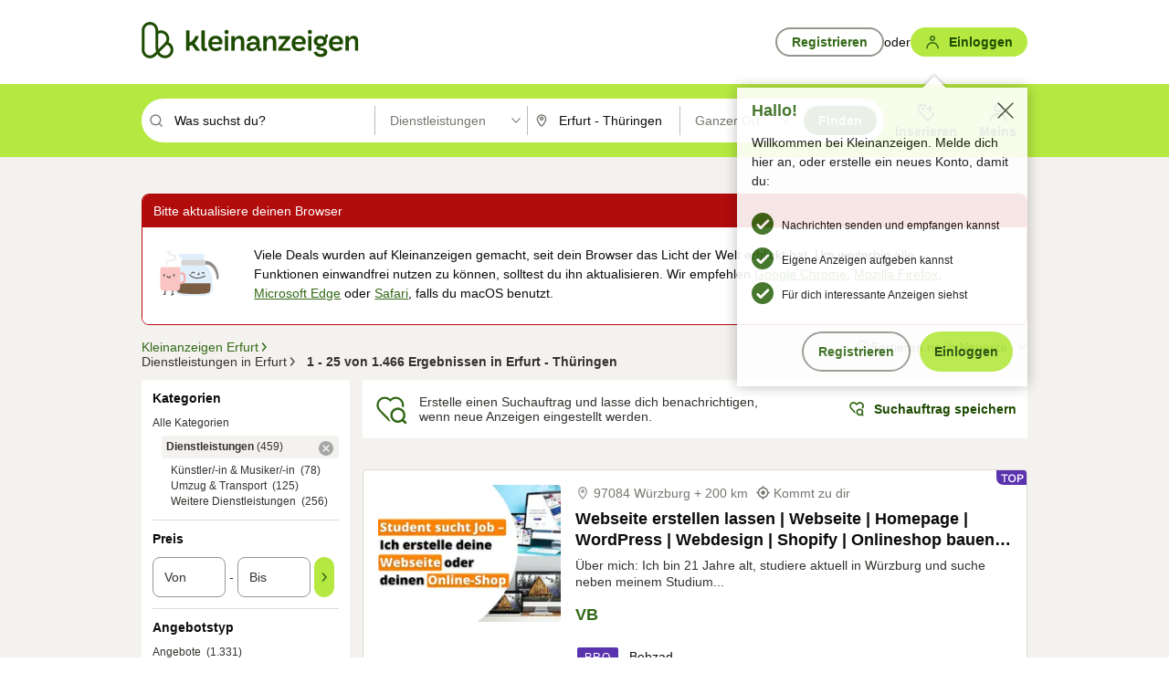

--- FILE ---
content_type: text/html;charset=UTF-8
request_url: https://www.kleinanzeigen.de/s-dienstleistungen/erfurt/c297l3741
body_size: 37232
content:


































































    
        
    
    


<!DOCTYPE html>
<html lang="de">
<head>
    <meta charset="UTF-8">
    <title>Dienstleistungen in Erfurt - Thüringen | kleinanzeigen.de</title>
    




<link rel="icon" href="/favicon.ico" sizes="32x32" />
<link rel="icon" href="/favicon.svg" type="image/svg+xml" />
<link rel="apple-touch-icon" href="/apple-touch-icon.png" />
<link rel="manifest" href="/manifest.webmanifest" />





    <meta name="viewport" content="width=device-width"/>

    <script type="text/javascript">window.pageType = 'ResultsBrowse';</script>
    
    
        <script>
          if (typeof window.__REACT_DEVTOOLS_GLOBAL_HOOK__ === 'object') {
            __REACT_DEVTOOLS_GLOBAL_HOOK__.inject = function () {
            };
          }
        </script>
    

    




<script src="https://static.kameleoon.com/kameleoonSDK-4-latest.js"></script>


<script src="https://n1ux7flhug.kameleoon.io/engine.js" async fetchpriority="high"></script>

<script>
    (function () {
        'use strict';

        
        
        
        window.kameleoonQueue = window.kameleoonQueue || [];

        
        function getVisitorCodeFromCookie() {
            const match = document.cookie.match(/kameleoonVisitorCode=([^;]+)/);
            return match ? match[1] : null;
        }

        
        function setVisitorCodeCookie(visitorCode) {
            if (visitorCode) {
                document.cookie = 'kameleoonVisitorCode=' + visitorCode
                    + '; Path=/; SameSite=Lax; Max-Age=31536000';
            }
        }

        
        function initializeSDK4() {
            if (window.KameleoonSDK && window.KameleoonSDK.KameleoonClient) {
                try {
                    const siteCode = 'n1ux7flhug';

                    
                    const existingVisitorCode = getVisitorCodeFromCookie();

                    
                    const clientConfig = {siteCode: siteCode};
                    if (existingVisitorCode) {
                        clientConfig.visitorCode = existingVisitorCode;
                    }

                    window.kameleoonClient = new window.KameleoonSDK.KameleoonClient(clientConfig);

                    
                    const visitorCode = window.kameleoonClient.getVisitorCode(existingVisitorCode);

                    
                    window.__KAMELEOON_VISITOR_CODE__ = visitorCode;

                    
                    if (!existingVisitorCode && visitorCode) {
                        setVisitorCodeCookie(visitorCode);
                    }

                    
                    window.kameleoonClient
                    .initialize()
                    .then(function () {
                        
                        window.kameleoonSDKReady = true;

                        
                        

                        window.kameleoonClient.getVariation(
                            { visitorCode: visitorCode, featureKey: "whishlist-trigger" }
                        );
                        window.kameleoonClient.getVariations(
                            { visitorCode: visitorCode, onlyActive: true }
                        );
                        window.kameleoonClient.flush();

                        
                        handleKameleoonSDKConsent();
                    })
                    .catch(function (error) {
                        
                        const errorEvent = new CustomEvent("kameleoon:error", {
                            detail: {
                                error: error,
                                siteCode: siteCode
                            }
                        });
                        document.dispatchEvent(errorEvent);
                    });
                } catch (ignore) {
                    
                }
            }
        }

        
        initializeSDK4();

        
        if (!window.kameleoonClient && !window.KameleoonSDK) {
            const checkSDK4 = setInterval(function () {
                if (window.KameleoonSDK) {
                    clearInterval(checkSDK4);
                    initializeSDK4();
                }
            }, 100);

            
            setTimeout(function () {
                clearInterval(checkSDK4);
            }, 5000);
        }

        
        function handleKameleoonSDKConsent() {
            if (!window.kameleoonClient) {
                return;
            }

            
            const visitorCode = window.__KAMELEOON_VISITOR_CODE__;
            if (!visitorCode) {
                return;
            }

            
            try {
                window.kameleoonClient.setLegalConsent(visitorCode, false);
            } catch (ignore) {
            }

            
            if (!document._kameleoonSDKConsentListenerAttached) {
                document.addEventListener("consentInterpretationChanged", function (event) {
                    try {
                        if (!window.kameleoonClient) {
                            return;
                        }

                        const interpretationFlags = event.detail?.consentInterpretation;
                        if (!interpretationFlags) {
                            return;
                        }

                        const kameleoonAllowed = interpretationFlags.kameleoonAllowed;

                        
                        const storedVisitorCode = window.__KAMELEOON_VISITOR_CODE__;
                        if (storedVisitorCode) {
                            window.kameleoonClient.setLegalConsent(storedVisitorCode,
                                kameleoonAllowed);
                        }
                    } catch (ignore) {
                    }
                });
                document._kameleoonSDKConsentListenerAttached = true;
            }
        }
        

        
        window.kameleoonIframeURL = "https://www.kleinanzeigen.de/bffstatic/ka-kameleoon/ka-kameleoon-iframe.html";

        const f = document.createElement("a");
        window.kameleoonLightIframe = false;
        f.href = window.kameleoonIframeURL;
        window.kameleoonIframeOrigin = f.origin || (f.protocol + "//" + f.hostname);

        const isDifferentOrigin = location.href.indexOf(window.kameleoonIframeOrigin) !== 0;

        if (isDifferentOrigin) {
            window.kameleoonLightIframe = true;

            const g = function (event) {
                if (
                    window.kameleoonIframeOrigin === event.origin &&
                    event.data &&
                    typeof event.data === "string" &&
                    event.data.indexOf("Kameleoon") === 0
                ) {
                    window.removeEventListener("message", g);
                    window.kameleoonExternalIFrameLoaded = true;

                    if (window.Kameleoon) {
                        eval(event.data);
                        Kameleoon.Analyst.load();
                    } else {
                        window.kameleoonExternalIFrameLoadedData = event.data;
                    }
                }
            };

            if (window.addEventListener) {
                window.addEventListener("message", g, false);
            }

            const h = document.createElement("iframe");
            h.src = window.kameleoonIframeURL;
            h.id = "kameleoonExternalIframe";
            h.style = "float: left !important; opacity: 0.0 !important; width: 0px !important; height: 0px !important;";
            document.head.appendChild(h);

            
            setTimeout(function () {
                if (!window.kameleoonExternalIFrameLoaded) {
                    window.kameleoonExternalIFrameLoaded = true;
                }
            }, 3000);
        } else {
            
            window.kameleoonExternalIFrameLoaded = true;
        }

        
    })();
</script>


    
    <script type="text/javascript"
            src="https://static.kleinanzeigen.de/static/js/belen/tracking/adblock-detection/advertising.o6vsfdxitnq.js"></script>
    <script type="text/javascript"
            src="https://static.kleinanzeigen.de/static/js/belen/tracking/adblock-detection/ads.o6vsfdxitnq.js"></script>
    <script type="text/javascript"
            src="https://static.kleinanzeigen.de/static/js/belen/tracking/adblock-detection/prebid.o6vsfdxitnq.js"></script>
    <script type="text/javascript"
            src="https://static.kleinanzeigen.de/static/js/belen/tracking/adblock-detection/advertising-detection.o6vsfdxitnq.js"></script>

    

    

    
        <meta name="description" content="Kleinanzeigen: Dienstleistungen - Jetzt in Erfurt finden oder inserieren! - kleinanzeigen.de"/>
    

    

    
    
        <meta name="format-detection" content="telephone=no">
    

    
        <meta property="al:ios:url" content="ebayk://s-dienstleistungen/erfurt/c297l3741?utm_source=SmartBanner&utm_medium=web&utm_campaign=SmartBanner"/>
        <meta property="al:ios:app_store_id" content="382596778"/>
        <meta property="al:ios:app_name" content="Kleinanzeigen"/>
    

    
        <link rel="canonical" href="https://www.kleinanzeigen.de/s-dienstleistungen/erfurt/c297l3741"/>
    

    
    
        <link rel="next" href="/s-dienstleistungen/erfurt/seite:2/c297l3741"/>
    

    
        <link rel="alternate" href="ios-app://382596778/ebayk/s-dienstleistungen/erfurt/c297l3741"/>
    
    
        <link rel="alternate" href="android-app://com.ebay.kleinanzeigen/ebayk/s-dienstleistungen/erfurt/c297l3741"/>
    

    
        <meta name="_csrf" content="5ce536e1-bc9c-48cc-abd3-8125919ed0f2"/>
        <meta name="_csrf_header" content="X-CSRF-TOKEN"/>
    

    
    
        
        
            <meta name="robots" content="index, follow"/>
        
    

    
    
<script>
    (function(w,d,t,r,u)
    {
        var f,n,i;
        w[u]=w[u]||[],f=function()
        {
            var o={ti:"97000112"};
            o.q=w[u],w[u]=new UET(o),w[u].push("pageLoad")
        },
            n=d.createElement(t),n.setAttribute("data-src",r),n.setAttribute("data-consent-interpretation-flag","microsoftAdvertisingAllowed"),n.async=1,n.onload=n.onreadystatechange=function()
        {
            var s=this.readyState;
            s&&s!=="loaded"&&s!=="complete"||(f(),n.onload=n.onreadystatechange=null)
        },
            i=d.getElementsByTagName(t)[0],i.parentNode.insertBefore(n,i)
    })
    (window,document,"script","//bat.bing.com/bat.js","uetq");
</script>


    
    <link rel="search" type="application/opensearchdescription+xml" title="Kleinanzeigen"
          href="https://static.kleinanzeigen.de/static/xml/opensearch.xml"/>

    
    <meta name="p:domain_verify" content="8866d17f454742906fd2881a9bc207a0"/>

    
    <meta property="fb:app_id" content="129026183788759"/>
    <meta property="fb:page_id" content="118074381563675"/>
    <meta property="og:site_name" content="Kleinanzeigen"/>
    <meta property="og:country-name" content="Germany"/>

    
        
        
            
                
                
                    <meta property="og:image"
                          content="https://static.kleinanzeigen.de/static/img/common/logo/logo-kleinanzeigen-og-vertical.png"/>
                
            
        
    

    
        
        
            <meta property="og:type" content="website"/>
        
    

    
        
        
            <meta property="og:description" content="Kleinanzeigen: Dienstleistungen - Jetzt in Erfurt finden oder inserieren! - kleinanzeigen.de"/>
        
    

    
        
            <meta property="og:title" content="Dienstleistungen | kleinanzeigen.de"/>
        
        
    

    
        <meta property="og:url" content="https://www.kleinanzeigen.de/s-dienstleistungen/c297"/>
    
    
    
    
    

    
    <meta name="msvalidate.01" content="FB821594C9F8B6D5BA9D0847E8838D8A"/>

    
    <meta name="google-site-verification" content="mKHxIfCqo8NfW85vQla0XDNT2FPIEt85-o_DsUrrMpA"/>
    <meta name="google-adsense-account" content="sites-4137444386846037">

    
    <meta name="facebook-domain-verification" content="9bi0liwrnhj2yqnr230z9any02w2fk"/>

    <link rel="stylesheet" type="text/css" href="https://static.kleinanzeigen.de/static/css/all.5bg0ql5m0y83.css"/>

    <link rel="stylesheet" type="text/css" href="https://www.kleinanzeigen.de/liberty/liberty-js-cp/liberty.css"/>

    
    <script type="text/javascript"
            src="https://static.kleinanzeigen.de/static/js/belen/tracking/GoogleAnalyticsQueueInitializer.1jos5abfv3uzf.js">
      alert('!')
    </script>

    
    <script type="text/javascript" data-src="https://www.google-analytics.com/analytics.js"
            data-consent-interpretation-flag="googleAnalyticsAllowed" async="async"></script>

    
    <script type="module" src="https://www.kleinanzeigen.de/gdpr/gdpr-consent-management-platform/es/tcfApiStub.min.js"></script>

    
<script>
    window.dataLayer = window.dataLayer || [];
</script>
<script>(function(w,d,s,l,i){w[l]=w[l]||[];w[l].push({'gtm.start': new Date().getTime(),event:'gtm.js'});var f=d.getElementsByTagName(s)[0], j=d.createElement(s),dl=l!='dataLayer'?'&l='+l:'';j.async=true;j.src= 'https://server.sgtm-legacy.kleinanzeigen.de/gtm.js?id='+i+dl;f.parentNode.insertBefore(j,f); })(window,document,'script','dataLayer','GTM-WHRTL83');</script>


    
    <script>
        (rtbhEvents = window.rtbhEvents || []).push(
            {
                eventType: 'custom',
                name: 'commercial',
                value: 'false' // true if user is commercial user
            }, {
                eventType: 'uid',
                id: 'unknown' }); // anonymized user id or unknown
    </script>
    

    
    <script type="text/plain" data-consent-interpretation-flag="facebookAllowed">
        !function(f,b,e,v,n,t,s)
        {if(f.fbq)return;n=f.fbq=function(){n.callMethod?
            n.callMethod.apply(n,arguments):n.queue.push(arguments)};
            if(!f._fbq)f._fbq=n;n.push=n;n.loaded=!0;n.version='2.0';
            n.queue=[];t=b.createElement(e);t.async=!0;
            t.src=v;s=b.getElementsByTagName(e)[0];
            s.parentNode.insertBefore(t,s)}(window,document,'script',
            'https://connect.facebook.net/en_US/fbevents.js');
        fbq('init', '1418401095075716');
        fbq('track', 'PageView');
    </script>
    

    <script type="application/ld+json">
        {
            "@context": "https://schema.org",
            "@type": "WebSite",
            "name": "Kleinanzeigen",
            "url": "https://www.kleinanzeigen.de"
        }
    </script>

    
    <script type="text/plain" data-consent-interpretation-flag="googleAnalyticsAllowed">
        (function(h,o,t,j,a,r){
            h.hj=h.hj||function(){(h.hj.q=h.hj.q||[]).push(arguments)};
            h._hjSettings={hjid:3779685,hjsv:6};
            a=o.getElementsByTagName('head')[0];
            r=o.createElement('script');r.async=1;
            r.src=t+h._hjSettings.hjid+j+h._hjSettings.hjsv;
            a.appendChild(r);
        })(window,document,'https://static.hotjar.com/c/hotjar-','.js?sv=');
    </script>

    













<script type="text/javascript">
    window.BelenConf = {
        jsBaseUrl: 'https://static.kleinanzeigen.de/static/js',
        isBrowse: 'true',
        isProd: true,
        initTime: new Date().getTime(),
        universalAnalyticsOpts: {
          account: "UA-24356365-9",
          domain: "kleinanzeigen.de",
          userId: "",
          dimensions: {"page_type":"ResultsBrowse","l1_category_id":"297","l2_category_id":"","l1_location_id":"3548","l2_location_id":"3741","l3_location_id":"","l4_location_id":"","selected_category_id":"297","selected_category_name":"Dienstleistungen","selected_location_id":"3741","selected_location_name":"Erfurt","dimension15":"de_DE","dimension25":"0006_B|0064_B|0058_B","dimension28":"Lib_B;","search_keyword":"","onsite_search_results_page_number":"1","onsite_search_page_size":"25","onsite_search_total_results":"1466","onsite_search_distance":"0.0","onsite_search_results_sort_type":"AGE_LOW_HIGH","click_source_domain":"(NULL)","click_campaign_parameters":"","l1_category_name":"Dienstleistungen","l2_category_name":"","l1_location_name":"Thüringen","l2_location_name":"Erfurt","l3_location_name":"","l4_location_name":"","attribute_count":"0","search_type":"Standard","search_attributes":"","adv_tg":"Lib_B","s_dc":"null","adv_experiment_tags":"desktop_10_default|desktop_6_c|desktop_11_default|desktop_12_default"},
          extraDimensions: {dimension73: window.noBlocker === true ? '0' : '1'},
          sendPageView: true,
        },
      tnsPhoneVerificationBundleUrl: 'https://www.kleinanzeigen.de/bffstatic/tns-phone-verification-web/tns-phone-verification-web-bundle.js',
      labs: {"activeExperiments":{"liberty-experiment-style":"A","SPEX-1529_adnami-script":"B","DESKTOP-promo-switch":"A","BLN-28130_re_top_ad":"A","ka-follower-network":"B","EBAYKAD-3536_floor_ai":"B","28379_virtual_staging_web":"C","KLUE-901-SRP-Extraction":"A","PRPL-252_ces_postad":"A","PRO-use-new-perf-data-src":"B","BIPHONE-9700_buy_now":"B","KLUE-1027-Autocomplete":"B","SPEX-1697_catto-t-group":"C","ORNG-381-pro-seller-badge":"B","FLPRO-898_kundenansprache":"B"}}
    };

</script>


    
        







<script type="text/javascript">
window.LibertyConf = {
    isLibertyModelAvailable: true,
    
        reportingEnabled: false,
        experimentalEnabled: false,
        marketCode: 'ebayk',
        activeLabsExperiments: {"liberty-experiment-style":"A","SPEX-1529_adnami-script":"B","DESKTOP-promo-switch":"A","BLN-28130_re_top_ad":"A","ka-follower-network":"B","EBAYKAD-3536_floor_ai":"B","28379_virtual_staging_web":"C","KLUE-901-SRP-Extraction":"A","PRPL-252_ces_postad":"A","PRO-use-new-perf-data-src":"B","BIPHONE-9700_buy_now":"B","KLUE-1027-Autocomplete":"B","SPEX-1697_catto-t-group":"C","ORNG-381-pro-seller-badge":"B","FLPRO-898_kundenansprache":"B"},
        hashedUserEmailByAlgorithm: {
          md5: "",
          sha256: "",
        },
        
            
                srpPageNumber: 1,
            
            
        
        hashedUserId: null,
        kaCategoryIdL1: 297,
        kaCategoryIdL2: null,
        luckyNumber: 163202879,
    
};

</script>


        
<script
    type="text/plain"
    data-consent-interpretation-flag="liveRampAllowed"
>
    //'envelopeMoudleReady'event-Handler ensures the library is ready to receive the config
    window.addEventListener("envelopeModuleReady", function () {
      if (
        !window.LibertyConf?.hashedUserEmailByAlgorithm?.md5 ||
        !window.LibertyConf?.hashedUserEmailByAlgorithm.sha256
      ) {
        return;
      }

      atsenvelopemodule.setAdditionalData({
        type: "emailHashes",
        id: [
          window.LibertyConf.hashedUserEmailByAlgorithm.md5,
          window.LibertyConf.hashedUserEmailByAlgorithm.sha256,
        ],
      });
    });
</script>
<script
    type="text/javascript"
    data-src="https://ats-wrapper.privacymanager.io/ats-modules/edd2ad8f-34e0-4ee5-bff7-d8043242650a/ats.js"
    data-consent-interpretation-flag="liveRampAllowed"
    async="async"
></script>

        <!-- required by liberty -->
<script>
    window.pbjs = window.pbjs || {};
    window.pbjs.que = window.pbjs.que || [];
</script>
<script type="text/javascript" src="https://www.kleinanzeigen.de/liberty/liberty-js-cp/prebid/prebid.js" async></script>

        


<script>
    window.googletag = window.googletag || {};
    window.googletag.cmd = window.googletag.cmd || [];
</script>
<script type="text/javascript" data-src="https://securepubads.g.doubleclick.net/tag/js/gpt.js" data-consent-interpretation-flag="googleAdvertisingFeaturesAllowed" async></script>

        
<script>
    function queue() {
        window._googCsa.q = window._googCsa.q || [];
        window._googCsa.q.push(arguments);
    }
    window._googCsa = window._googCsa || queue;
    window._googCsa.t = 1 * new Date();
</script>
<script type="text/javascript" data-src="https://www.google.com/adsense/search/ads.js" data-consent-interpretation-flag="googleAdvertisingFeaturesAllowed" async></script>



        
<script>
    window.Criteo = window.Criteo || {};
    window.Criteo.events = window.Criteo.events || [];
    // criteo script is loaded after tcfApiBanner is loaded
</script>
<script type="text/javascript" data-src="https://static.criteo.net/js/ld/publishertag.js" data-consent-interpretation-flag="criteoAllowed" async></script>



        <script type="text/javascript" async data-src="https://cdn.confiant-integrations.net/UnRkNzNyelV4bG5Pb3NNQnBnS25uTlJJelZnPQ/gpt_and_prebid/config.js" data-consent-interpretation-flag="confiantAllowed"></script>


        

<script type="text/javascript" data-src="https://c.amazon-adsystem.com/aax2/apstag.js" data-consent-interpretation-flag="amazonAdvertisingAllowed" async></script>

        <script type="text/javascript" src="https://www.kleinanzeigen.de/liberty/liberty-js-cp/liberty.min.js" async></script>

    

    
        

            <script type="text/javascript" src="https://static.kleinanzeigen.de/static/js/top.a2x69lwgu1c0.js"></script>

            <script type="text/javascript">
              window.belenScripts = [];
              
              
              
              window.belenScripts.push("https://static.kleinanzeigen.de/static/js/base.iknchxfyvbxg.js");
              
              
              
              window.belenScripts.push("https://static.kleinanzeigen.de/static/js/search-all.18rw4wq2k3t6h.js");
              
            </script>
        
        
    
    


    <script type="text/javascript">
      var externalScripts = [];

      function handleDomReady() {
        $(document).ready(function () {

          var enabledAdblocker = window.noBlocker !== true;
          if (enabledAdblocker) {
            // We disable all sticky ad slots due to the AAX Acceptable Ads policy for activated adblockers.
            Belen.Advertiser.Sticky.removeStickiness();
          }

          
          // NOTE: LibertyWrapper.init needs to be executed before jsFunctionInitController so that the
          // global defined LibertyWrapper.libertyInstance is present.

          LibertyWrapper.init({"uuid":"b621b04b-21b8-4f26-b709-c20a4f7f918b","dynamicConditionExpression":"%gdpr_google_advertising_features_allowed% != true || %gdpr_the_adex_allowed% != true || %gdpr_criteo_allowed% != true || %gdpr_facebook_allowed% != true || %gdpr_amazon_advertising_allowed% != true || %gdpr_microsoft_advertising_allowed% != true","platform":"DESKTOP","pageType":"SRPB","pageLevelSettings":[{"type":"adsense_web","settings":{"hl":"de","gl":"de","linkTarget":"_blank","query":"%QUERY%","siteLinks":true,"channel":"%AFS_CHANNEL%","pubId":"ebay-kleinanzeigen-de-browse","numRepeated":0,"clickableBackgrounds":true,"adsafe":"high","sellerRatings":true}},{"type":"display_web","settings":{"pageUrl":"%CURRENT_URL%","dfpTargets":"%DFP_TARGETS%","userIdHash":"%USER_ID_HASH%","refreshInterval":20000}},{"type":"display_web_aax","settings":{}}],"slots":[{"advertisers":[{"type":"adsense_web","adSettingId":"d721a469-ab11-4cf2-a41b-84879c4b2751","adSettingName":"afs-native_desktop_srpb_inline_GDPR_NoConsent","settings":{"number":1,"styleId":"1634102799","width":"726px"}},{"type":"display_web","adSettingId":"61202a59-78bb-487d-a9e5-1ab0889dc0e3","adSettingName":"display_desktop_feed_w/oBidders","settings":{"code":"/7233/eBay_Kleinanzeigen_X/feed","refreshIntervalEnabled":true,"sizes":["fluid",[1,1],[728,130],[728,250],[300,250],[728,90]],"floorPrice":0.46}}],"adblockAdvertisers":[{"type":"display_web_aax","adSettingId":"0818a534-1ab2-4e67-bee4-e1d3701351ad","adSettingName":"Blockthrough_display_desktop_feed_adblock","settings":{"sizes":["fluid",[1,1],[728,130],[728,250],[300,250],[728,90]],"dfpTargets":"%DFP_TARGETS%","code":"/7233/eBay_Kleinanzeigen_X/feed","floorPrice":0.46}}],"positionId":"3","positionName":"srpb-result-list-3","containerId":"liberty-3-srpb-result-list-3","trackingCode":"10503"},{"advertisers":[{"type":"display_web","adSettingId":"eedc4261-f059-11eb-8025-e9c4d0bf29d0","adSettingName":"pro_seller_promotion_desktop","settings":{"sizes":["fluid"],"code":"/7233/Empire/desktop/pro_seller_promotion","subtype":"pro_seller"}},{"type":"adsense_web","adSettingId":"d721a469-ab11-4cf2-a41b-84879c4b2751","adSettingName":"afs-native_desktop_srpb_inline_GDPR_NoConsent","settings":{"number":1,"styleId":"1634102799","width":"726px"}}],"adblockAdvertisers":[{"type":"display_web_aax","adSettingId":"0818a534-1ab2-4e67-bee4-e1d3701351ad","adSettingName":"Blockthrough_display_desktop_feed_adblock","settings":{"sizes":["fluid",[1,1],[728,130],[728,250],[300,250],[728,90]],"dfpTargets":"%DFP_TARGETS%","code":"/7233/eBay_Kleinanzeigen_X/feed","floorPrice":0.46}}],"positionId":"6","positionName":"srpb-result-list-6","containerId":"liberty-6-srpb-result-list-6","trackingCode":"10506"},{"advertisers":[{"type":"adsense_web","adSettingId":"d721a469-ab11-4cf2-a41b-84879c4b2751","adSettingName":"afs-native_desktop_srpb_inline_GDPR_NoConsent","settings":{"number":1,"styleId":"1634102799","width":"726px"}},{"type":"display_web","adSettingId":"61202a59-78bb-487d-a9e5-1ab0889dc0e3","adSettingName":"display_desktop_feed_w/oBidders","settings":{"code":"/7233/eBay_Kleinanzeigen_X/feed","refreshIntervalEnabled":true,"sizes":["fluid",[1,1],[728,130],[728,250],[300,250],[728,90]],"floorPrice":0.46}}],"adblockAdvertisers":[{"type":"display_web_aax","adSettingId":"0818a534-1ab2-4e67-bee4-e1d3701351ad","adSettingName":"Blockthrough_display_desktop_feed_adblock","settings":{"sizes":["fluid",[1,1],[728,130],[728,250],[300,250],[728,90]],"dfpTargets":"%DFP_TARGETS%","code":"/7233/eBay_Kleinanzeigen_X/feed","floorPrice":0.46}}],"positionId":"8","positionName":"srpb-result-list-8","containerId":"liberty-8-srpb-result-list-8","trackingCode":"10508"},{"advertisers":[{"type":"adsense_web","adSettingId":"d721a469-ab11-4cf2-a41b-84879c4b2751","adSettingName":"afs-native_desktop_srpb_inline_GDPR_NoConsent","settings":{"number":1,"styleId":"1634102799","width":"726px"}},{"type":"display_web","adSettingId":"61202a59-78bb-487d-a9e5-1ab0889dc0e3","adSettingName":"display_desktop_feed_w/oBidders","settings":{"code":"/7233/eBay_Kleinanzeigen_X/feed","refreshIntervalEnabled":true,"sizes":["fluid",[1,1],[728,130],[728,250],[300,250],[728,90]],"floorPrice":0.46}}],"adblockAdvertisers":[{"type":"display_web_aax","adSettingId":"0818a534-1ab2-4e67-bee4-e1d3701351ad","adSettingName":"Blockthrough_display_desktop_feed_adblock","settings":{"sizes":["fluid",[1,1],[728,130],[728,250],[300,250],[728,90]],"dfpTargets":"%DFP_TARGETS%","code":"/7233/eBay_Kleinanzeigen_X/feed","floorPrice":0.46}}],"positionId":"15","positionName":"srpb-result-list-15","containerId":"liberty-15-srpb-result-list-15","trackingCode":"10515"},{"advertisers":[{"type":"adsense_web","adSettingId":"d721a469-ab11-4cf2-a41b-84879c4b2751","adSettingName":"afs-native_desktop_srpb_inline_GDPR_NoConsent","settings":{"number":1,"styleId":"1634102799","width":"726px"}},{"type":"display_web","adSettingId":"61202a59-78bb-487d-a9e5-1ab0889dc0e3","adSettingName":"display_desktop_feed_w/oBidders","settings":{"code":"/7233/eBay_Kleinanzeigen_X/feed","refreshIntervalEnabled":true,"sizes":["fluid",[1,1],[728,130],[728,250],[300,250],[728,90]],"floorPrice":0.46}}],"adblockAdvertisers":[{"type":"display_web_aax","adSettingId":"0818a534-1ab2-4e67-bee4-e1d3701351ad","adSettingName":"Blockthrough_display_desktop_feed_adblock","settings":{"sizes":["fluid",[1,1],[728,130],[728,250],[300,250],[728,90]],"dfpTargets":"%DFP_TARGETS%","code":"/7233/eBay_Kleinanzeigen_X/feed","floorPrice":0.46}}],"positionId":"18","positionName":"srpb-result-list-18","containerId":"liberty-18-srpb-result-list-18","trackingCode":"10518"},{"advertisers":[{"type":"adsense_web","adSettingId":"d721a469-ab11-4cf2-a41b-84879c4b2751","adSettingName":"afs-native_desktop_srpb_inline_GDPR_NoConsent","settings":{"number":1,"styleId":"1634102799","width":"726px"}},{"type":"display_web","adSettingId":"61202a59-78bb-487d-a9e5-1ab0889dc0e3","adSettingName":"display_desktop_feed_w/oBidders","settings":{"code":"/7233/eBay_Kleinanzeigen_X/feed","refreshIntervalEnabled":true,"sizes":["fluid",[1,1],[728,130],[728,250],[300,250],[728,90]],"floorPrice":0.46}}],"adblockAdvertisers":[{"type":"display_web_aax","adSettingId":"0818a534-1ab2-4e67-bee4-e1d3701351ad","adSettingName":"Blockthrough_display_desktop_feed_adblock","settings":{"sizes":["fluid",[1,1],[728,130],[728,250],[300,250],[728,90]],"dfpTargets":"%DFP_TARGETS%","code":"/7233/eBay_Kleinanzeigen_X/feed","floorPrice":0.46}}],"positionId":"25","positionName":"srpb-result-list-25","containerId":"liberty-25-srpb-result-list-25","trackingCode":"10525"},{"advertisers":[{"type":"adsense_web","adSettingId":"a46f4b79-ba9a-46c0-8b85-32a2810aa1f5","adSettingName":"afs-native_desktop_srpb_top_GDPR_NoConsent","settings":{"detailedAttribution":true,"longerHeadlines":true,"minTop":2,"styleId":"1634102799","width":"726px"}},{"type":"display_web","adSettingId":"61202a59-78bb-487d-a9e5-1ab0889dc0e3","adSettingName":"display_desktop_feed_w/oBidders","settings":{"code":"/7233/eBay_Kleinanzeigen_X/feed","refreshIntervalEnabled":true,"sizes":["fluid",[1,1],[728,130],[728,250],[300,250],[728,90]],"floorPrice":0.46}}],"adblockAdvertisers":[{"type":"display_web_aax","adSettingId":"0818a534-1ab2-4e67-bee4-e1d3701351ad","adSettingName":"Blockthrough_display_desktop_feed_adblock","settings":{"sizes":["fluid",[1,1],[728,130],[728,250],[300,250],[728,90]],"dfpTargets":"%DFP_TARGETS%","code":"/7233/eBay_Kleinanzeigen_X/feed","floorPrice":0.46}}],"positionId":"51","positionName":"srpb-top-banner","containerId":"liberty-51-srpb-top-banner","trackingCode":"10551"},{"advertisers":[{"type":"display_web","adSettingId":"88b6a548-9c78-4215-bff0-2646bfc3333f","adSettingName":"display_desktop_btf_left_skyscraper_w/oBidders","settings":{"code":"/7233/eBay_Kleinanzeigen_X/BTF/left","refreshIntervalEnabled":true,"sizes":[[200,600],[160,600]],"floorPrice":0.46}}],"adblockAdvertisers":[{"type":"display_web_aax","adSettingId":"c54f33fa-db6b-4839-9df0-f7c734e9f59b","adSettingName":"Blockthrough_display_desktop_btf_sky-left_sky-without-mrec_adblock","settings":{"dfpTargets":"%DFP_TARGETS%","code":"/7233/eBay_Kleinanzeigen_X/BTF/left","sizes":[[120,600],[200,600],[160,600]],"floorPrice":0.46}}],"positionId":"52","positionName":"srpb-sky-btf-left","containerId":"liberty-52-srpb-sky-btf-left","trackingCode":"10552"},{"advertisers":[{"type":"display_web","adSettingId":"891dacc3-54ab-4ab0-8102-08230bc3aeb5","adSettingName":"display_desktop_atf_right_skyscraper_w/oBidders","settings":{"code":"/7233/eBay_Kleinanzeigen_X/ATF/right","refreshIntervalEnabled":true,"sizes":[[300,600],[160,600],[120,600]],"floorPrice":0.28}}],"adblockAdvertisers":[{"type":"display_web_aax","adSettingId":"d538b66b-6fab-461a-9d0a-c1bcc987f32e","adSettingName":"Blockthrough_display_desktop_atf_sky-right_sky-or-mrec_adblock","settings":{"dfpTargets":"%DFP_TARGETS%","code":"/7233/eBay_Kleinanzeigen_X/ATF/right","sizes":["fluid",[300,250],[120,600],[160,600],[200,600],[300,600]],"floorPrice":0.28}}],"positionId":"53","positionName":"srpb-sky-atf-right","containerId":"liberty-53-srpb-sky-atf-right","trackingCode":"10553"},{"advertisers":[{"type":"adsense_web","adSettingId":"c4ee9d9a-33fe-41da-b57e-def316e7993a","adSettingName":"afs-native_desktop_srpb_billboard_GDPR_NoConsent","settings":{"number":3,"styleId":"1634102799","width":"920px"}},{"type":"display_web","adSettingId":"47821362-f913-4d88-a567-7f05cb6ea36e","adSettingName":"display_desktop_btf_billboard_w/oBidders","settings":{"code":"/7233/eBay_Kleinanzeigen_X/BTF/bottom","refreshIntervalEnabled":true,"sizes":[[970,250],[800,250],[970,90],[728,90]],"floorPrice":0.57}}],"adblockAdvertisers":[{"type":"display_web_aax","adSettingId":"ba667de5-b160-4f0f-99e8-3b83a452dfa7","adSettingName":"Blockthrough_display_desktop_btf_bottom_adblock","settings":{"code":"/7233/eBay_Kleinanzeigen_X/BTF/bottom","sizes":[[970,250],[800,250],[970,90],[728,90]],"dfpTargets":"%DFP_TARGETS%","floorPrice":0.57}}],"positionId":"55","positionName":"srpb-btf-billboard","containerId":"liberty-55-srpb-btf-billboard","trackingCode":"10555"},{"advertisers":[{"type":"display_web","adSettingId":"871e1873-5cbc-4f42-9111-8ebd39fe2a3d","adSettingName":"display_desktop_atf_left_skyscraper_w/oBidders","settings":{"code":"/7233/eBay_Kleinanzeigen_X/ATF/left","refreshIntervalEnabled":true,"sizes":[[300,600],[160,600],[120,600]],"floorPrice":0.46}}],"adblockAdvertisers":[{"type":"display_web_aax","adSettingId":"52218f50-b355-449e-bafb-a823df21c47d","adSettingName":"Blockthrough_display_desktop_atf_sky-left_sky-or-mrec_adblock","settings":{"code":"/7233/eBay_Kleinanzeigen_X/ATF/left","dfpTargets":"%DFP_TARGETS%","sizes":["fluid",[300,250],[120,600],[160,600],[220,600],[300,600]],"floorPrice":0.46}}],"positionId":"56","positionName":"srpb-sky-atf-left","containerId":"liberty-56-srpb-sky-atf-left","trackingCode":"10556"},{"advertisers":[{"type":"display_web","adSettingId":"d4bfd928-4e80-4e12-9223-9a6253e2ff3a","adSettingName":"display_desktop_btf_left_below_w/oBidders","settings":{"code":"/7233/eBay_Kleinanzeigen_X/BTF/left","refreshIntervalEnabled":true,"sizes":[[300,600],[160,600],[120,600]],"floorPrice":0.46}}],"adblockAdvertisers":[{"type":"display_web_aax","adSettingId":"2bc0081e-b3ac-4911-a4b9-16bce30babb7","adSettingName":"Blockthrough_display_desktop_btf_sky-left_sky-or-mrec_adblock","settings":{"code":"/7233/eBay_Kleinanzeigen_X/BTF/left","dfpTargets":"%DFP_TARGETS%","sizes":["fluid",[300,250],[120,600],[160,600],[200,600],[300,600]],"floorPrice":0.46}}],"positionId":"57","positionName":"srpb-sky-btf-left-below","containerId":"liberty-57-srpb-sky-btf-left-below","trackingCode":"10557"},{"advertisers":[{"type":"display_web","adSettingId":"b6c02fb1-e387-4172-97e3-4a6d48e256ec","adSettingName":"display_desktop_btf_right_below_w/oBidders","settings":{"code":"/7233/eBay_Kleinanzeigen_X/BTF/right","refreshIntervalEnabled":true,"sizes":[[300,600],[160,600],[120,600]],"floorPrice":0.37}}],"adblockAdvertisers":[{"type":"display_web_aax","adSettingId":"f99e4b02-9e68-49da-8536-c8395c38962d","adSettingName":"Blockthrough_display_desktop_btf_sky-right_sky-or-mrec_adblock","settings":{"code":"/7233/eBay_Kleinanzeigen_X/BTF/right","sizes":[[300,600],[160,600],[120,600]],"dfpTargets":"%DFP_TARGETS%","floorPrice":0.37}}],"positionId":"58","positionName":"srpb-sky-btf-right-below","containerId":"liberty-58-srpb-sky-btf-right-below","trackingCode":"10558"},{"advertisers":[{"type":"adsense_web","adSettingId":"c48d9250-23b2-433d-b0e0-84ffd2bb90a4","adSettingName":"afs-native_desktop_srpb_middle_GDPR_NoConsent","settings":{"number":2,"styleId":"1634102799","width":"726px"}},{"type":"display_web","adSettingId":"61202a59-78bb-487d-a9e5-1ab0889dc0e3","adSettingName":"display_desktop_feed_w/oBidders","settings":{"code":"/7233/eBay_Kleinanzeigen_X/feed","refreshIntervalEnabled":true,"sizes":["fluid",[1,1],[728,130],[728,250],[300,250],[728,90]],"floorPrice":0.46}}],"adblockAdvertisers":[{"type":"display_web_aax","adSettingId":"0818a534-1ab2-4e67-bee4-e1d3701351ad","adSettingName":"Blockthrough_display_desktop_feed_adblock","settings":{"sizes":["fluid",[1,1],[728,130],[728,250],[300,250],[728,90]],"dfpTargets":"%DFP_TARGETS%","code":"/7233/eBay_Kleinanzeigen_X/feed","floorPrice":0.46}}],"positionId":"91","positionName":"srpb-middle","containerId":"liberty-91-srpb-middle","trackingCode":"10591"}],"queries":["haushaltshilfe","maler","massage","transport","handwerker"],"trackingDimensions":{},"decisionEngineContext":{},"attributionCode":"desktop_b_srpb_297","attributionCodeSource":"desktop_b_srpb_297","groupName":"b","groupNameSource":"b","iab2CategoryIds":["421"],"experiments":[{"name":"liberty-prebid-update","variant":"DEFAULT","revenueId":"10","trackingTag":"desktop_10_default"},{"name":"experiment_distribution","variant":"C","revenueId":"6","trackingTag":"desktop_6_c"},{"name":"SPEX-1587_takeover-group","variant":"DEFAULT","revenueId":"11","trackingTag":"desktop_11_default"},{"name":"page-selection-snapshots","variant":"DEFAULT","revenueId":"12","trackingTag":"desktop_12_default"}],"gdprConsentInterpretationFlags":{"gdpr_google_advertising_features_allowed":false,"gdpr_the_adex_allowed":false,"gdpr_criteo_allowed":false,"gdpr_facebook_allowed":false,"gdpr_amazon_advertising_allowed":false,"gdpr_the_trade_desk_euid_allowed":false,"gdpr_microsoft_advertising_allowed":false,"gdpr_advertising_full_consent":false}}, {"%ENCODED_BIDDER_CUSTOM_PARAMS%":{"pt":"ResultsBrowse","ct":"297","page":"Browse","cat":"297","tcat":"0","city":"Thueringen_Erfurt","plz":"","kw":"","lsc":[],"lsk":[],"region":"Thueringen","hn":"kleinanzeigen.de","hu":"","li":"0","user_logged_in":"false","polaris":"off","g_lsk":[],"ptg":"liberty-experiment-style-a%2CSPEX-1529_adnami-script-b%2CDESKTOP-promo-switch-a%2CBLN-28130_re_top_ad-a%2Cka-follower-network-b%2CEBAYKAD-3536_floor_ai-b%2C28379_virtual_staging_web-c%2CKLUE-901-SRP-Extraction-a%2CPRPL-252_ces_postad-a%2CPRO-use-new-perf-data-src-b%2CBIPHONE-9700_buy_now-b%2CKLUE-1027-Autocomplete-b%2CSPEX-1697_catto-t-group-c%2CORNG-381-pro-seller-badge-b%2CFLPRO-898_kundenansprache-b","labstest":"desktop_1_b%2Cdesktop_3_unrecognized","Verkaeufer":"","Angebotstyp":"","g_pn":"1","yo_web":"desktop_b_srpb_297%2Cdesktop_b","yo_web_source":"desktop_b_srpb_297%2Cdesktop_b","lat":"50.9777","lon":"11.0231","radius":"6.88","location_id":"3741"},"%USER_ID_HASH%":"","%DFP_TARGETS%":{"pt":"ResultsBrowse","ct":"297","page":"Browse","cat":"297","tcat":"0","city":"Thueringen_Erfurt","plz":"","kw":"","lsc":[],"lsk":[],"region":"Thueringen","hn":"kleinanzeigen.de","hu":"","li":"0","user_logged_in":"false","polaris":"off","g_lsk":[],"ptg":"liberty-experiment-style-a,SPEX-1529_adnami-script-b,DESKTOP-promo-switch-a,BLN-28130_re_top_ad-a,ka-follower-network-b,EBAYKAD-3536_floor_ai-b,28379_virtual_staging_web-c,KLUE-901-SRP-Extraction-a,PRPL-252_ces_postad-a,PRO-use-new-perf-data-src-b,BIPHONE-9700_buy_now-b,KLUE-1027-Autocomplete-b,SPEX-1697_catto-t-group-c,ORNG-381-pro-seller-badge-b,FLPRO-898_kundenansprache-b","labstest":"desktop_1_b,desktop_3_unrecognized","Verkaeufer":"","Angebotstyp":"","g_pn":"1","yo_web":"desktop_b_srpb_297,desktop_b","yo_web_source":"desktop_b_srpb_297,desktop_b","lat":"50.9777","lon":"11.0231","radius":"6.88","location_id":"3741"},"%LUCKY_NUMBER%":163202879,"%AFS_CHANNEL%":"desktop_b_srpb_297+desktop_1_b+desktop_3_unrecognized","%BIDDER_CUSTOM_PARAMS%":{"pt":"ResultsBrowse","ct":"297","page":"Browse","cat":"297","tcat":"0","city":"Thueringen_Erfurt","plz":"","kw":"","lsc":[],"lsk":[],"region":"Thueringen","hn":"kleinanzeigen.de","hu":"","li":"0","user_logged_in":"false","polaris":"off","g_lsk":[],"ptg":"liberty-experiment-style-a,SPEX-1529_adnami-script-b,DESKTOP-promo-switch-a,BLN-28130_re_top_ad-a,ka-follower-network-b,EBAYKAD-3536_floor_ai-b,28379_virtual_staging_web-c,KLUE-901-SRP-Extraction-a,PRPL-252_ces_postad-a,PRO-use-new-perf-data-src-b,BIPHONE-9700_buy_now-b,KLUE-1027-Autocomplete-b,SPEX-1697_catto-t-group-c,ORNG-381-pro-seller-badge-b,FLPRO-898_kundenansprache-b","labstest":"desktop_1_b,desktop_3_unrecognized","Verkaeufer":"","Angebotstyp":"","g_pn":"1","yo_web":"desktop_b_srpb_297,desktop_b","yo_web_source":"desktop_b_srpb_297,desktop_b","lat":"50.9777","lon":"11.0231","radius":"6.88","location_id":"3741"},"%QUERY%":""});
          

          // Tracking
          
          Belen.Tracking.initTrackingData({l1CategoryId:"297"});

          

          
          
          
          Belen.TrackingDispatcher.cleanLastEvent();
          
          

          Belen.TrackingDispatcher.init();
          

          // init common view
          Belen.Common.CommonView.init();

          // init page view
          
          try {
            window.eventCategory = "ResultsBrowse";
    window.BelenConf.isBrowse = true
    Belen.Search.ResultListView.init({
    

    categoryName: 'Dienstleistungen',
    userId: '',
    criteoItems: [3265489634,3266582292,3270495023],
    rtbHouseItems: [3265489634,3266582292,3270495023,2956284819,3256301522],
    browseCategoryAjaxUrl:'/s-kategorien.json',
    dominantCategoryId:'',
    savedSearchDeleteUrl: '/m-suche-loeschen.json',
    savedSearchCreateUrl: '/m-suche-abonnieren.json',
    savedSearchLoginUrl: 'https://www.kleinanzeigen.de/m-einloggen.html?targetUrl=%2Fm-suche-abonnieren-neu.html%3Fcsrf%3D5ce536e1-bc9c-48cc-abd3-8125919ed0f2',
    isUserLoggedIn: false,
    isBrowse: true,
    isZSRP: false,
    categoryId: "297",
    parentCategoryId: "0",
    bizUserType: '',
    shouldShowCesModal: false,
    isSavedSearch: false,
    googleAnalyticsAccount: "UA-24356365-9",
    currentUrl: "%2Fs-dienstleistungen%2Ferfurt%2Fc297l3741"
    });

    

    function orUndefined(value) {
        return value === '' ? undefined : value;
    }

    // GA4 helpers to match required types
    function valOrUnknown(value) {
        return value && value !== '' ? value : 'unknown';
    }
    function formatPriceOrUnknown(value) {
        return value && value !== '' ? Number(value).toFixed(2) : 'unknown';
    }
    const SELLER_TYPE_MAP = {
        PRIVATE: 'Private',
        TRADE: 'Trade'
    };

    let items = [];
    let index = 0;

    

            index += 1;

            items.push({
                item_id: valOrUnknown('3256225550'),
                item_name: valOrUnknown('Webseite erstellen lassen | Webseite | Homepage | WordPress | Webdesign | Shopify | Onlineshop bauen | WooCommerce | SEO Optimierung | Landingpage | Webshop | Online-Shop Aufbau | Internetseite'),
                item_category: valOrUnknown('297'),
                item_category2: valOrUnknown('298'),
                item_category3: valOrUnknown(''),
                price: formatPriceOrUnknown(''),
                item_variant: 'organic_ad',
                ad_seller_type: (function(){
                    var type = 'COMMERCIAL';
                    return SELLER_TYPE_MAP[type] || 'unknown';
                })(),
                index: '(' + 0 + ',' + index + ')'
            });
        

            index += 1;

            items.push({
                item_id: valOrUnknown('2337080763'),
                item_name: valOrUnknown('Dienstleister f.Arbeiten rund um Umzug/Kleintransport,uvm.'),
                item_category: valOrUnknown('297'),
                item_category2: valOrUnknown('296'),
                item_category3: valOrUnknown(''),
                price: formatPriceOrUnknown(''),
                item_variant: 'organic_ad',
                ad_seller_type: (function(){
                    var type = 'COMMERCIAL';
                    return SELLER_TYPE_MAP[type] || 'unknown';
                })(),
                index: '(' + 0 + ',' + index + ')'
            });
        

            index += 1;

            items.push({
                item_id: valOrUnknown('3265489634'),
                item_name: valOrUnknown('Gartenzaun Doppelstabmattenzaun 100 cm Höhe Anthrazit – Doppelstabmatten Zaun Zäune Metallzaun Gittermatten Industriezaun Zaunsystem Tor Tür Stabmattenzaun 6/5/6 Klemmplättchen 42,5 m – Paket Nr. 312'),
                item_category: valOrUnknown('80'),
                item_category2: valOrUnknown('239'),
                item_category3: valOrUnknown('garten_landschaftsbau'),
                price: formatPriceOrUnknown('690'),
                item_variant: 'organic_ad',
                ad_seller_type: (function(){
                    var type = 'COMMERCIAL';
                    return SELLER_TYPE_MAP[type] || 'unknown';
                })(),
                index: '(' + 0 + ',' + index + ')'
            });
        

            index += 1;

            items.push({
                item_id: valOrUnknown('2155341388'),
                item_name: valOrUnknown('Akad. Korrektorat / Lektorat / Korrekturlesen Bachelor Master KI'),
                item_category: valOrUnknown('297'),
                item_category2: valOrUnknown('298'),
                item_category3: valOrUnknown(''),
                price: formatPriceOrUnknown(''),
                item_variant: 'organic_ad',
                ad_seller_type: (function(){
                    var type = 'COMMERCIAL';
                    return SELLER_TYPE_MAP[type] || 'unknown';
                })(),
                index: '(' + 0 + ',' + index + ')'
            });
        

            index += 1;

            items.push({
                item_id: valOrUnknown('3026960779'),
                item_name: valOrUnknown('Terrassenüberdachung, Carport, Markise, Wintergarten'),
                item_category: valOrUnknown('80'),
                item_category2: valOrUnknown('239'),
                item_category3: valOrUnknown('bau_handwerk'),
                price: formatPriceOrUnknown(''),
                item_variant: 'organic_ad',
                ad_seller_type: (function(){
                    var type = 'COMMERCIAL';
                    return SELLER_TYPE_MAP[type] || 'unknown';
                })(),
                index: '(' + 0 + ',' + index + ')'
            });
        

            index += 1;

            items.push({
                item_id: valOrUnknown('3266582292'),
                item_name: valOrUnknown('Zaunmatten Doppelstabmatten Gartenzaun Metallzaun Gittermatten RAL7016 Anthrazit Tor Tür Zäune Zaunsystem Gitterzaun Industriezaun Doppelstabmattenzaun Klemmplättchen Zaun 6/5/6 160 cm Höhe Paket 630'),
                item_category: valOrUnknown('80'),
                item_category2: valOrUnknown('239'),
                item_category3: valOrUnknown('garten_landschaftsbau'),
                price: formatPriceOrUnknown('2150'),
                item_variant: 'organic_ad',
                ad_seller_type: (function(){
                    var type = 'COMMERCIAL';
                    return SELLER_TYPE_MAP[type] || 'unknown';
                })(),
                index: '(' + 0 + ',' + index + ')'
            });
        

            index += 1;

            items.push({
                item_id: valOrUnknown('3270495023'),
                item_name: valOrUnknown('Gitterzaun Gartenzaun Doppelstabmatten Metallzaun Zaunmatten Gittermatten RAL7016 Anthrazit Tor Tür Zäune Zaunsystem Industriezaun Doppelstabmattenzaun Klemmplättchen Zaun 6/5/6 160 cm Höhe Paket 603'),
                item_category: valOrUnknown('80'),
                item_category2: valOrUnknown('239'),
                item_category3: valOrUnknown('garten_landschaftsbau'),
                price: formatPriceOrUnknown('507'),
                item_variant: 'organic_ad',
                ad_seller_type: (function(){
                    var type = 'COMMERCIAL';
                    return SELLER_TYPE_MAP[type] || 'unknown';
                })(),
                index: '(' + 0 + ',' + index + ')'
            });
        

            index += 1;

            items.push({
                item_id: valOrUnknown('3095003595'),
                item_name: valOrUnknown('Umzug Nah &amp; Fern + Umzugshelfer + Transport + Möbeltaxi'),
                item_category: valOrUnknown('195'),
                item_category2: valOrUnknown('238'),
                item_category3: valOrUnknown(''),
                price: formatPriceOrUnknown('15'),
                item_variant: 'organic_ad',
                ad_seller_type: (function(){
                    var type = 'COMMERCIAL';
                    return SELLER_TYPE_MAP[type] || 'unknown';
                })(),
                index: '(' + 0 + ',' + index + ')'
            });
        

            index += 1;

            items.push({
                item_id: valOrUnknown('3123985584'),
                item_name: valOrUnknown('Doppelstabmattenzaun Zaun Mattenzaun Garten Stabzaun 6/5/6 8/6/8'),
                item_category: valOrUnknown('80'),
                item_category2: valOrUnknown('239'),
                item_category3: valOrUnknown('bau_handwerk'),
                price: formatPriceOrUnknown(''),
                item_variant: 'organic_ad',
                ad_seller_type: (function(){
                    var type = 'COMMERCIAL';
                    return SELLER_TYPE_MAP[type] || 'unknown';
                })(),
                index: '(' + 0 + ',' + index + ')'
            });
        

            index += 1;

            items.push({
                item_id: valOrUnknown('3094770486'),
                item_name: valOrUnknown('Traktor Leasing: John Deere, Claas Axion, Arion, Axos, Jaguar, Krone Big Pack 1290, 1270, Comprima,  2850,3650,3350, 3050, 3640,4755, 4255,3140,6910, 7810,7530, 7930, 6630, 6430, 6830, 6910, 6920,5820'),
                item_category: valOrUnknown('210'),
                item_category2: valOrUnknown('280'),
                item_category3: valOrUnknown(''),
                price: formatPriceOrUnknown(''),
                item_variant: 'organic_ad',
                ad_seller_type: (function(){
                    var type = 'COMMERCIAL';
                    return SELLER_TYPE_MAP[type] || 'unknown';
                })(),
                index: '(' + 0 + ',' + index + ')'
            });
        

            index += 1;

            items.push({
                item_id: valOrUnknown('2956284819'),
                item_name: valOrUnknown('Profi Hochzeitsfotograf Hochzeitsreportage 26/27 Inkl. Fotobox'),
                item_category: valOrUnknown('297'),
                item_category2: valOrUnknown('298'),
                item_category3: valOrUnknown(''),
                price: formatPriceOrUnknown(''),
                item_variant: 'organic_ad',
                ad_seller_type: (function(){
                    var type = 'COMMERCIAL';
                    return SELLER_TYPE_MAP[type] || 'unknown';
                })(),
                index: '(' + 0 + ',' + index + ')'
            });
        

            index += 1;

            items.push({
                item_id: valOrUnknown('3256301522'),
                item_name: valOrUnknown('Innenausbau, Renovierung, Baureparaturen, Handwerker, Allrounder'),
                item_category: valOrUnknown('80'),
                item_category2: valOrUnknown('239'),
                item_category3: valOrUnknown('bau_handwerk'),
                price: formatPriceOrUnknown(''),
                item_variant: 'organic_ad',
                ad_seller_type: (function(){
                    var type = 'COMMERCIAL';
                    return SELLER_TYPE_MAP[type] || 'unknown';
                })(),
                index: '(' + 0 + ',' + index + ')'
            });
        

            index += 1;

            items.push({
                item_id: valOrUnknown('2464917344'),
                item_name: valOrUnknown('gebündelte Kohlen  oder im Sack von Rekord ab 4,95 Euro'),
                item_category: valOrUnknown('297'),
                item_category2: valOrUnknown('298'),
                item_category3: valOrUnknown(''),
                price: formatPriceOrUnknown('5'),
                item_variant: 'organic_ad',
                ad_seller_type: (function(){
                    var type = 'COMMERCIAL';
                    return SELLER_TYPE_MAP[type] || 'unknown';
                })(),
                index: '(' + 0 + ',' + index + ')'
            });
        

            index += 1;

            items.push({
                item_id: valOrUnknown('3266638223'),
                item_name: valOrUnknown('Gitterzaun Doppelstabmattenzaun Gartenzaun Zaunmatten Metallzaun Gittermatten RAL7016 Anthrazit Zaunsystem Zäune Tor Tür Industriezaun Doppelstabmatten Klemmplättchen Zaun 6/5/6 143 cm Höhe Paket 533'),
                item_category: valOrUnknown('80'),
                item_category2: valOrUnknown('239'),
                item_category3: valOrUnknown('garten_landschaftsbau'),
                price: formatPriceOrUnknown('2096'),
                item_variant: 'organic_ad',
                ad_seller_type: (function(){
                    var type = 'COMMERCIAL';
                    return SELLER_TYPE_MAP[type] || 'unknown';
                })(),
                index: '(' + 0 + ',' + index + ')'
            });
        

            index += 1;

            items.push({
                item_id: valOrUnknown('3193857538'),
                item_name: valOrUnknown('Umzug | umzugshelfer | zuverlässig umzugshelfer | Entrümplung  | streichen| Umzugsfirma'),
                item_category: valOrUnknown('195'),
                item_category2: valOrUnknown('238'),
                item_category3: valOrUnknown(''),
                price: formatPriceOrUnknown('20'),
                item_variant: 'organic_ad',
                ad_seller_type: (function(){
                    var type = 'COMMERCIAL';
                    return SELLER_TYPE_MAP[type] || 'unknown';
                })(),
                index: '(' + 0 + ',' + index + ')'
            });
        

            index += 1;

            items.push({
                item_id: valOrUnknown('2337426287'),
                item_name: valOrUnknown('Handwerker(Maler) f.Renovierungsarbeiten jegl.Art,'),
                item_category: valOrUnknown('80'),
                item_category2: valOrUnknown('239'),
                item_category3: valOrUnknown('bau_handwerk'),
                price: formatPriceOrUnknown(''),
                item_variant: 'organic_ad',
                ad_seller_type: (function(){
                    var type = 'COMMERCIAL';
                    return SELLER_TYPE_MAP[type] || 'unknown';
                })(),
                index: '(' + 0 + ',' + index + ')'
            });
        

            index += 1;

            items.push({
                item_id: valOrUnknown('2337425709'),
                item_name: valOrUnknown('Gärtner,Gartenarbeiten,Hecke,Baumschnitt,Laub,Schuppenabriss,Zaun'),
                item_category: valOrUnknown('80'),
                item_category2: valOrUnknown('239'),
                item_category3: valOrUnknown('garten_landschaftsbau'),
                price: formatPriceOrUnknown(''),
                item_variant: 'organic_ad',
                ad_seller_type: (function(){
                    var type = 'COMMERCIAL';
                    return SELLER_TYPE_MAP[type] || 'unknown';
                })(),
                index: '(' + 0 + ',' + index + ')'
            });
        

            index += 1;

            items.push({
                item_id: valOrUnknown('3270865754'),
                item_name: valOrUnknown('Zaun Doppelstabmatten 120 cm Höhe Anthrazit – Gartenzaun Doppelstabmattenzaun Zaun Zäune Metallzaun Industriezaun Zaunsystem Gittermatten Gitterzaun Zaunmatten Tor Tür ZAUN Paket Nr. 417'),
                item_category: valOrUnknown('80'),
                item_category2: valOrUnknown('239'),
                item_category3: valOrUnknown('garten_landschaftsbau'),
                price: formatPriceOrUnknown('1020'),
                item_variant: 'organic_ad',
                ad_seller_type: (function(){
                    var type = 'COMMERCIAL';
                    return SELLER_TYPE_MAP[type] || 'unknown';
                })(),
                index: '(' + 0 + ',' + index + ')'
            });
        

            index += 1;

            items.push({
                item_id: valOrUnknown('2337080763'),
                item_name: valOrUnknown('Dienstleister f.Arbeiten rund um Umzug/Kleintransport,uvm.'),
                item_category: valOrUnknown('297'),
                item_category2: valOrUnknown('296'),
                item_category3: valOrUnknown(''),
                price: formatPriceOrUnknown(''),
                item_variant: 'organic_ad',
                ad_seller_type: (function(){
                    var type = 'COMMERCIAL';
                    return SELLER_TYPE_MAP[type] || 'unknown';
                })(),
                index: '(' + 0 + ',' + index + ')'
            });
        

            index += 1;

            items.push({
                item_id: valOrUnknown('3069223142'),
                item_name: valOrUnknown('Hausauflösung  Entrümpelung  Entsorgung Sperrmül✅'),
                item_category: valOrUnknown('80'),
                item_category2: valOrUnknown('239'),
                item_category3: valOrUnknown('wohnungsaufloesungen'),
                price: formatPriceOrUnknown(''),
                item_variant: 'organic_ad',
                ad_seller_type: (function(){
                    var type = 'COMMERCIAL';
                    return SELLER_TYPE_MAP[type] || 'unknown';
                })(),
                index: '(' + 0 + ',' + index + ')'
            });
        

            index += 1;

            items.push({
                item_id: valOrUnknown('3130452383'),
                item_name: valOrUnknown('Möbelab- &amp; Aufbau | Küchenmontage | Möbelmontage | Transporte'),
                item_category: valOrUnknown('80'),
                item_category2: valOrUnknown('239'),
                item_category3: valOrUnknown('bau_handwerk'),
                price: formatPriceOrUnknown(''),
                item_variant: 'organic_ad',
                ad_seller_type: (function(){
                    var type = 'COMMERCIAL';
                    return SELLER_TYPE_MAP[type] || 'unknown';
                })(),
                index: '(' + 0 + ',' + index + ')'
            });
        

            index += 1;

            items.push({
                item_id: valOrUnknown('2987000186'),
                item_name: valOrUnknown('Professionelle Haushaltsauflösungen und Beräumungen aller Art'),
                item_category: valOrUnknown('80'),
                item_category2: valOrUnknown('239'),
                item_category3: valOrUnknown('wohnungsaufloesungen'),
                price: formatPriceOrUnknown(''),
                item_variant: 'organic_ad',
                ad_seller_type: (function(){
                    var type = 'COMMERCIAL';
                    return SELLER_TYPE_MAP[type] || 'unknown';
                })(),
                index: '(' + 0 + ',' + index + ')'
            });
        

            index += 1;

            items.push({
                item_id: valOrUnknown('3299447937'),
                item_name: valOrUnknown('20mm Siebdruckplatten –fairen (Stück)Preis | Kostenloser Versand'),
                item_category: valOrUnknown('80'),
                item_category2: valOrUnknown('239'),
                item_category3: valOrUnknown('bau_handwerk'),
                price: formatPriceOrUnknown('60'),
                item_variant: 'organic_ad',
                ad_seller_type: (function(){
                    var type = 'COMMERCIAL';
                    return SELLER_TYPE_MAP[type] || 'unknown';
                })(),
                index: '(' + 0 + ',' + index + ')'
            });
        

            index += 1;

            items.push({
                item_id: valOrUnknown('3299447900'),
                item_name: valOrUnknown('18mm Siebdruckplatten – Hochwertig &amp; Stabil | Kostenloser Versand'),
                item_category: valOrUnknown('80'),
                item_category2: valOrUnknown('239'),
                item_category3: valOrUnknown('bau_handwerk'),
                price: formatPriceOrUnknown('60'),
                item_variant: 'organic_ad',
                ad_seller_type: (function(){
                    var type = 'COMMERCIAL';
                    return SELLER_TYPE_MAP[type] || 'unknown';
                })(),
                index: '(' + 0 + ',' + index + ')'
            });
        

            index += 1;

            items.push({
                item_id: valOrUnknown('3299447857'),
                item_name: valOrUnknown('21mm Siebdruckplatten – Hochwertig &amp; Stabil | Kostenloser Versand'),
                item_category: valOrUnknown('80'),
                item_category2: valOrUnknown('239'),
                item_category3: valOrUnknown('bau_handwerk'),
                price: formatPriceOrUnknown('66'),
                item_variant: 'organic_ad',
                ad_seller_type: (function(){
                    var type = 'COMMERCIAL';
                    return SELLER_TYPE_MAP[type] || 'unknown';
                })(),
                index: '(' + 0 + ',' + index + ')'
            });
        

            index += 1;

            items.push({
                item_id: valOrUnknown('2870327388'),
                item_name: valOrUnknown('ALU Terrassenüberdachung - Carport - Glasschiebewand - Kaltwinter'),
                item_category: valOrUnknown('80'),
                item_category2: valOrUnknown('239'),
                item_category3: valOrUnknown('bau_handwerk'),
                price: formatPriceOrUnknown(''),
                item_variant: 'organic_ad',
                ad_seller_type: (function(){
                    var type = 'COMMERCIAL';
                    return SELLER_TYPE_MAP[type] || 'unknown';
                })(),
                index: '(' + 0 + ',' + index + ')'
            });
        

            index += 1;

            items.push({
                item_id: valOrUnknown('2831790475'),
                item_name: valOrUnknown('Lohnschnitt mit mobilen Sägewerk  / Sägewerk'),
                item_category: valOrUnknown('80'),
                item_category2: valOrUnknown('239'),
                item_category3: valOrUnknown('bau_handwerk'),
                price: formatPriceOrUnknown(''),
                item_variant: 'organic_ad',
                ad_seller_type: (function(){
                    var type = 'COMMERCIAL';
                    return SELLER_TYPE_MAP[type] || 'unknown';
                })(),
                index: '(' + 0 + ',' + index + ')'
            });
        
    Belen.Tracking.trackGoogleAnalyticsEcommerceEvent('view_item_list', {
      currency: 'EUR',
      item_list_name: 'search_result_page',
      page_sub_section: 'browse_result_ads',
      items: items
    });
          } catch (error) {
            RemoteJsLogging.logError(error, "Wrapper.jsFunctionInitController");
          }
          

          

          // Tracking scripts and pixels
          

          Belen.Common.CommonView.initOverlayCookies();

          
          

          
          

          try {
            if (ekBelenSharedComponents) {
              $(document.body).append('<div id="belen-toast-notification"></div>');
              ekBelenSharedComponents.renderBelenToastNotification({
                containerId: 'belen-toast-notification',
              });
            }
          } catch (ignore) {
          }
        });
      }

      // init early page view (before document ready)
      

      // Facebook
      Belen.Global.fbAppId = '129026183788759';

      

      
      
      LazyLoad.js(window.belenScripts, handleDomReady);
      
      
      

      if (externalScripts != null && externalScripts.length > 0) {
        try {
          LazyLoad.js(externalScripts);
        } catch (err) {
          window.RemoteJsLogging.logError(err, "desktop: lazy load external scripts");
        }
      }
    </script>

    

    
    <script async type="application/javascript"
            src="https://www.kleinanzeigen.de/bffstatic/tns-phone-verification-web/tns-phone-verification-web-bundle.js"></script>

    
    <script defer type="application/javascript" src="https://www.kleinanzeigen.de/bffstatic/promotion-frontend/promotion-frontend-bundle.js"></script>

    
    <script type="application/javascript" src="https://www.kleinanzeigen.de/bffstatic/delete-celebration-frontend/delete-celebration-frontend-bundle.js" async></script>
    <link rel="stylesheet" type="text/css" href="https://www.kleinanzeigen.de/bffstatic/delete-celebration-frontend/delete-celebration-frontend-bundle.css" />

    
    
        <script type="module">
          import { organicAdTrackingFacade } from "https://www.kleinanzeigen.de/bffstatic/oat-module/oat.min.js";

          try {
            const setupInfo = {
              platform: "DESKTOP",
              pageType: window.pageType,
              srpPageNumber: window.LibertyConf.srpPageNumber,
              hashedUserId: window.LibertyConf.hashedUserId,
              luckyNumber: window.LibertyConf.luckyNumber,
              kaCategoryIdL1: window.LibertyConf.kaCategoryIdL1,
              kaCategoryIdL2: window.LibertyConf.kaCategoryIdL2,
            };

            organicAdTrackingFacade.setup(setupInfo);
          } catch (error) {
            RemoteJsLogging.logError(error, "Organic Ad Tracking: setup failed.")
          }

          window.oat = organicAdTrackingFacade;
        </script>
    

    <script async data-consent-interpretation-flag="adnamiAllowed" data-src="https://functions.adnami.io/api/macro/adsm.macro.kleinanzeigen.de.js"></script>

</head>
<body
        id="srchrslt" class="dynamic-font">


    






<a class="skip-link--link "
   href="#main">
    <div class="skip-link--content">
        <span>Zum Inhalt springen</span>
        <svg viewBox="0 0 24 24" fill="none" data-title="arrowRight" stroke="none"
             role="img" aria-hidden="true" focusable="false" class="skip-link--icon-medium">
            <path d="M7 20.6959C7 21.5778 8.04838 22.039 8.69849 21.443L19 12L8.69849 2.55695C8.04838 1.96101 7 2.42219 7 3.30412C7 3.58824 7.11925 3.85931 7.32868 4.05129L15.8392 11.8526C15.9256 11.9318 15.9256 12.0682 15.8392 12.1474L7.32868 19.9487C7.11924 20.1407 7 20.4118 7 20.6959Z"
                  fill="currentColor"></path>
        </svg>
    </div>
</a>

    
















































<header id="site-header">
    <div id="site-header-top" class="site-header-top">
        <div class="site-header-top-wrap">
            <div id="site-logo">
                <a href="/">
                    <img src="https://static.kleinanzeigen.de/static/img/common/logo/logo-kleinanzeigen-horizontal.1f2pao1sh7vgo.svg"
                         alt="Logo Kleinanzeigen"></a>
            </div>
            
            <div class="site-signin-wrapper">
                
                
                <div id="site-signin" class="site-signin">
                    
                    
                        
                        
                            
                            
                                
                                    <div class="login-overlay is-hidden">
                                        <div class="login-overlay--content">
                                            <span class="headline-big">Hallo!</span>
                                            <p>Willkommen bei Kleinanzeigen. Melde dich hier an,
                                                oder erstelle ein neues Konto, damit du:</p>
                                            <a title="Close (Esc)" type="button"
                                               class="j-overlay-close overlay-close"></a>
                                            <ul class="list">
                                                <li>
                                                    <i class="icon icon-checkmark-green"></i>
                                                    <span>Nachrichten senden und empfangen kannst</span>
                                                </li>
                                                <li>
                                                    <i class="icon icon-checkmark-green"></i>
                                                    <span>Eigene Anzeigen aufgeben kannst</span>
                                                </li>
                                                <li>
                                                    <i class="icon icon-checkmark-green"></i>
                                                    <span>Für dich interessante Anzeigen siehst</span>
                                                </li>
                                            </ul>
                                            <ul class="login-overlay-buttons">
                                                <li><a class="button-secondary j-overlay-register"
                                                       data-gaevent="ResultsBrowse,UserRegistrationBegin"
                                                       href="/m-benutzer-anmeldung.html">Registrieren</a>
                                                </li>
                                                <li><a class="button j-overlay-login"
                                                       data-gaevent="ResultsBrowse,LoginBegin"
                                                       href="/m-einloggen.html?targetUrl=%2Fs-dienstleistungen%2Ferfurt%2Fc297l3741">Einloggen</a>
                                                </li>
                                            </ul>
                                        </div>
                                    </div>
                                
                                <div>
                                    <ul class="linklist flex-row-vertical-center">
                                        <li><a class="button-secondary button-small"
                                               data-gaevent="ResultsBrowse,UserRegistrationBegin"
                                               href="/m-benutzer-anmeldung.html">Registrieren</a>
                                        </li>
                                        <li>oder</li>
                                        <li>
                                            <a class="button button-small"
                                               data-gaevent="ResultsBrowse,LoginBegin"
                                               href="/m-einloggen.html?targetUrl=%2Fs-dienstleistungen%2Ferfurt%2Fc297l3741">
                                                <i class="button-icon button-icon-medium icon-my-interactive"></i><span>Einloggen</span></a>
                                        </li>
                                    </ul>
                                </div>
                            
                        
                    </div>
                </div>
                
            </div>
        </div>
    </div>

    <div id="site-searchbar" class="ka-site-header">
        <div id="ka-site-header--inner" class="ka-site-header--inner">
            
                
                    
                    <div class="ka-site-header--inner--wrapper">
                        <form id="site-search-form" class="ka-site-header--inner--form" action="/s-suchanfrage.html" method="get">

                            
                            <div class="ka-site-header--search">
                                <i class="icon icon-magnifier-nonessential ka-site-header--icon"
                                   aria-hidden="true"></i>
                                






























    


<!-- SuggestionWidget  start -->
<div id="site-search-query-wrp" class="suggestionbox "
     data-ajaxurl=""
     data-algolia-index="ebayk_prod_suggest"
     data-algolia-app-id="8YS7J0Y0H2"
     data-algolia-api-key="a29d2bf6a595867b238e885289dddadf"
     data-algolia-use-proxy="true"
     data-suggest=''> 


            <input type="text" id="site-search-query"
                   
                   class="splitfield-input ka-site-header--search--input ka-site-header--input-placeholder is-not-clearable" name="keywords" tabindex="" title=""
                   placeholder="Was suchst du?"
                   aria-label="Was suchst du?"
                   value=""
                    
                   
                   
                   role="searchbox"
                   autocomplete="off"
                   aria-autocomplete="list"
                   aria-controls="site-search-query-suggestionbox"
                   aria-describedby="site-search-query-instructions" />

    
</div>


                                <div id="site-search-query-live-region"
                                     aria-live="polite"
                                     role="status"
                                     aria-atomic="true"
                                     class="sr-only"></div>

                                <div id="site-search-query-instructions" class="sr-only">
                                    Suchbegriff eingeben. Eingabetaste drücken um zu suchen, oder
                                    Vorschläge mit
                                    den Pfeiltasten nach oben/unten durchsuchen und mit Eingabetaste
                                    auswählen.
                                </div>
                            </div>
                            <div class="ka-site-header--divider"></div>
                            <div class="ka-site-header--category">
                                <div id="site-search-ctgry"
                                     class="ka-site-header--category-selector multiselectbox"
                                     role="application"
                                     aria-label="Kategorieauswahl"
                                     data-ajaxurl="/s-kategorie-baum.html">
                                    
                                        
                                            
                                        
                                        
                                    

                                    <button id="search-category-menu-button"
                                            type="button"
                                            class="splitfield-dropdown splitfield-dropdown-nonessential splitfield-input ka-site-header--category-selector--input"
                                            aria-label="Kategorie auswählen - Dienstleistungen"
                                            aria-haspopup="true"
                                            aria-controls="search-category-dropdown"
                                            aria-expanded="false"
                                    ><span>Dienstleistungen</span></button>

                                    <input
                                            id="srch-ctgry-inpt"
                                            readonly="readonly"
                                            type="hidden"
                                            value="Dienstleistungen "/>

                                    <input type="hidden"
                                           value="297"
                                           name="categoryId"
                                           id="search-category-value"/>
                                    <ul id="search-category-dropdown"
                                        class="dropdown-list multiselectbox-list ka-site-header--inner--form--multiselectbox--list"
                                        role="menu" tabindex="-1"
                                        aria-labelledby="search-category-menu-button"
                                        style="top: 50px;">
                                        <li class="multiselectbox-option" role="menuitem"
                                            tabindex="-1"><a
                                                class="multiselectbox-link"
                                                data-val="0">Alle Kategorien</a>
                                        </li>
                                    </ul>
                                </div>
                            </div>
                            <div class="ka-site-header--divider"></div>

                            
                            <div id="site-search-where" class="ka-site-header--location">
                                <i class="icon icon-pin-nonessential ka-site-header--icon"
                                   aria-hidden="true"></i>
                                
                                































<!-- SuggestionWidget  start -->
<div id="site-search-area-wrp" class="suggestionbox "
     data-ajaxurl="/s-ort-empfehlungen.json"
     data-algolia-index=""
     data-algolia-app-id=""
     data-algolia-api-key=""
     data-algolia-use-proxy="true"
     data-suggest=''> 


            <input type="text" id="site-search-area"
                   
                   class="splitfield-input ka-site-header--location-input is-not-clearable" name="locationStr" tabindex="" title=""
                   placeholder="PLZ oder Ort"
                   aria-label="PLZ oder Ort"
                   value="Erfurt - Thüringen"
                    
                   
                   
                   role="searchbox"
                   autocomplete="off"
                   aria-autocomplete="list"
                   aria-controls="site-search-area-suggestionbox"
                   aria-describedby="site-search-area-instructions" />

    
        <input class="j-suggstnbx-key" type="hidden" value="3741" name="locationId" />
    
</div>


                                <div id="site-search-area-live-region"
                                     aria-live="polite"
                                     role="status"
                                     aria-atomic="true"
                                     class="sr-only"></div>

                                <div id="site-search-area-instructions" class="sr-only">
                                    PLZ oder Ort eingeben. Eingabetaste drücken um zu suchen, oder
                                    Vorschläge mit
                                    den Pfeiltasten nach oben/unten durchsuchen und mit Eingabetaste
                                    auswählen.
                                </div>
                            </div>
                            <div class="ka-site-header--divider"></div>

                            <div id="site-search-distance"
                                 class="ka-site-header--distance"
                                 role="application"
                                 aria-label="Radiusauswahl">
                                <div class="selectbox ka-site-header--distance-selector">
                                    
                                    
                                        
                                            
                                        
                                    
                                        
                                    
                                        
                                    
                                        
                                    
                                        
                                    
                                        
                                    
                                        
                                    
                                        
                                    
                                        
                                    
                                    <button id="site-search-distance-menu-button"
                                            type="button"
                                            class="splitfield-dropdown splitfield-dropdown-nonessential splitfield-input ka-site-header--distance-selector-input"
                                            aria-label="Radius auswählen - Ganzer Ort"
                                            aria-haspopup="true"
                                            aria-controls="site-search-distance-list"
                                            aria-expanded="false"
                                            aria-describedby="radius-selection-instructions"
                                    ><span>Ganzer Ort</span></button>

                                    <input id="site-search-distance-value"
                                           type="hidden" value=""
                                           name="radius"/>

                                    <div id="radius-selection-instructions" class="sr-only">
                                        Suche im Umkreis des gewählten Orts oder PLZ.
                                    </div>

                                    <ul id="site-search-distance-list"
                                        class="dropdown-list selectbox-list ka-site-header--inner--form--multiselectbox--list"
                                        role="menu" tabindex="-1"
                                        aria-labelledby="site-search-distance-menu-button"
                                        style="width: fit-content;"
                                    >
                                        
                                            










<li class="selectbox-option is-selected"
    id="selectbox-option-0" data-value="0"
    role="menuitem"
    tabindex="-1"
    
    aria-current="false">
    
                                                Ganzer Ort
                                            
</li>

                                        
                                            










<li class="selectbox-option "
    id="selectbox-option-5" data-value="5"
    role="menuitem"
    tabindex="-1"
    
    aria-current="false">
    
                                                + 5 km
                                            
</li>

                                        
                                            










<li class="selectbox-option "
    id="selectbox-option-10" data-value="10"
    role="menuitem"
    tabindex="-1"
    
    aria-current="false">
    
                                                + 10 km
                                            
</li>

                                        
                                            










<li class="selectbox-option "
    id="selectbox-option-20" data-value="20"
    role="menuitem"
    tabindex="-1"
    
    aria-current="false">
    
                                                + 20 km
                                            
</li>

                                        
                                            










<li class="selectbox-option "
    id="selectbox-option-30" data-value="30"
    role="menuitem"
    tabindex="-1"
    
    aria-current="false">
    
                                                + 30 km
                                            
</li>

                                        
                                            










<li class="selectbox-option "
    id="selectbox-option-50" data-value="50"
    role="menuitem"
    tabindex="-1"
    
    aria-current="false">
    
                                                + 50 km
                                            
</li>

                                        
                                            










<li class="selectbox-option "
    id="selectbox-option-100" data-value="100"
    role="menuitem"
    tabindex="-1"
    
    aria-current="false">
    
                                                + 100 km
                                            
</li>

                                        
                                            










<li class="selectbox-option "
    id="selectbox-option-150" data-value="150"
    role="menuitem"
    tabindex="-1"
    
    aria-current="false">
    
                                                + 150 km
                                            
</li>

                                        
                                            










<li class="selectbox-option "
    id="selectbox-option-200" data-value="200"
    role="menuitem"
    tabindex="-1"
    
    aria-current="false">
    
                                                + 200 km
                                            
</li>

                                        
                                    </ul>
                                </div>
                            </div>
                            <button
                 id="site-search-submit" class="button button-overgreen button-small ka-site-header--submit"  type="submit" >
            <span>Finden</span>
            </button>
    
                            <input type="hidden" name="sortingField"
                                   value="SORTING_DATE"
                                   id="search-sorting-field"/>
                            <input type="hidden" id="search-adType-field" name="adType"
                                   value=""/>
                            <input type="hidden" id="search-posterType-field"
                                   name="posterType"
                                   value=""/>
                            <input type="hidden" id="search-pageNum" name="pageNum"
                                   value="1"/>
                            <input type="hidden" id="search-action" name="action"
                                   value="find"/>
                            <input type="hidden" name="maxPrice"
                                   value=""/>
                            <input type="hidden" name="minPrice"
                                   value=""/>
                            <input type="hidden" name="buyNowEnabled"
                                   value="false"/>
                            <input type="hidden" name="shippingCarrier"
                                   value=""/>
                            
                            
                        </form>
                    </div>
                
                
            

            
                <nav id="site-mainnav" class="ka-site-mainnav" aria-label="Hauptnavigation">
                    <ul id="ka-site-mainnav--list" class="ka-site-mainnav--list">
                        <li id="ka-site-mainnav--item"
                            class="ka-site-mainnav--item ">
                            <a id="site-mainnav-postad"
                               data-gaevent="ResultsBrowse,PostAdBegin"
                               href="/p-anzeige-aufgeben-schritt2.html"
                               class="ka-site-mainnav--item--link">
                                <span class="ka-site-mainnav--item--icon--post-ad"></span>
                                <span class="ka-site-mainnav--item--text">Inserieren</span>
                            </a>
                        </li>
                        <li id="site-mainnav-my"
                            class="ka-site-mainnav--item ">
                            <a id="site-mainnav-my-link"
                               aria-haspopup="true"
                               href="/m-meine-anzeigen.html"
                               class="ka-site-mainnav--item--link">
                                <span class="ka-site-mainnav--item--icon--my-link"></span>
                                <span class="ka-site-mainnav--item--text">Meins</span>
                            </a>
                        </li>
                    </ul>
                </nav>
            
        </div>
    </div>

    <section id="site-header-sub" class="is-hidden">
        
            <nav id="site-subnav" class="mainnav-sub" aria-label="Nutzermenü">
                <ul>
                    <li class="mainnav-sub-item">
                        <a id="site-subnav-msgbox" class="mainnav-sub-link"
                           href="/m-nachrichten.html">
                            Nachrichten
                        </a>
                    </li>
                    <li class="mainnav-sub-item">
                        <a id="site-subnav-myads" class="mainnav-sub-link"
                           href="/m-meine-anzeigen.html">Anzeigen</a>
                    </li>

                    

                    

                    <!-- mutually exclusive with showFollowerTargetingMenu -->
                    

                    

                    

                    

                    <li class="mainnav-sub-item">
                        <a id="site-subnav-settings" class="mainnav-sub-link"
                           href="/m-einstellungen.html">
                            Einstellungen
                        </a>
                    </li>
                    
                    
                    
                </ul>
                <hr>
                <div class="mainnav-sub-header">Favoriten</div>
                <ul>
                    <li class="mainnav-sub-item">
                        <a id="site-subnav-watchlist" class="mainnav-sub-link"
                           href="/m-merkliste.html">
                            Merkliste
                        </a>
                    </li>
                    <li class="mainnav-sub-item">
                        <a class="mainnav-sub-link"
                           href="/m-meine-nutzer.html">
                            Nutzer
                        </a>
                    </li>
                    <li class="mainnav-sub-item">
                        <a id="site-subnav-sase" class="mainnav-sub-link"
                           href="/m-meine-suchen.html">
                            Suchaufträge
                        </a>
                    </li>
                </ul>
            </nav>
        
    </section>
</header>




    <noscript>
        <div class="l-page-wrapper l-container-row">
            <div class="outcomemessage-error">
                Um diese Seite nutzen zu k&ouml;nnen, m&uuml;ssen Sie in Ihren Browser-Einstellungen
                JavaScript aktivieren.
            </div>
        </div>
    </noscript>




<div class="sr-only">
    <div id="aria-assertive-notifications" role="alert" aria-live="assertive" aria-relevant="additions"></div>
    <div id="aria-polite-notifications" role="status" aria-live="polite" aria-relevant="additions" ></div>
</div>




            
            <div class="site-base">
                <div class="site-base--left-banner">
                    
                    
                        
                            <div class="site-base--left-banner--top">
                                <div id="banner-skyscraper-left" class="sticky-advertisement">
                                    

















    
        
    

    

    
        

        
        <div
            data-liberty-position-name="srpb-sky-atf-left"
            
            class="l-container"
            tabindex="-1"
            aria-hidden="true"
        ></div>
        

        
    


                                </div>
                            </div>
                            <div class="site-base--left-banner--bottom">
                                <div id="banner-skyscraper-left-bottom"
                                     class="sticky-advertisement">
                                    

















    
        
    

    

    
        

        
        <div
            data-liberty-position-name="srpb-sky-btf-left-below"
            
            class="l-container"
            tabindex="-1"
            aria-hidden="true"
        ></div>
        

        
    


                                </div>
                            </div>
                        
                        
                    
                </div>
                <div class="site-base--content">
                    
                    <div id="site-content"
                         class="l-page-wrapper l-container-row  ">

                        
                            

















    
        
    

    

    


                        

                        


<div id="browser-unsupported-warning" class="outcomebox-error" style="display: none">
    
    <header>
        <div>Bitte aktualisiere deinen Browser</div>
    </header>
    <div class="outcomebox--body">
        <div><img src="https://static.kleinanzeigen.de/static/img/common/illustrations/connection-issue.vfwgydoqmp1t.svg"
                  alt="" width="79" height="79"/></div>
        <p>Viele Deals wurden auf Kleinanzeigen gemacht, seit dein Browser das Licht der Welt
            erblickt hat. Um weiterhin alle Funktionen einwandfrei nutzen zu können, solltest du ihn
            aktualisieren.
            Wir empfehlen <a href="https://www.google.com/intl/de/chrome/" target="_blank"
                             rel="nofollow">Google Chrome</a>, <a
                    href="https://www.mozilla.org/de/firefox/new/" target="_blank" rel="nofollow">Mozilla
                Firefox</a>,
            <a href="https://www.microsoft.com/de-de/edge" target="_blank" rel="nofollow">Microsoft
                Edge</a> oder <a href="https://support.apple.com/de-de/HT204416" target="_blank"
                                 rel="nofollow">Safari</a>, falls du macOS benutzt.
        </p>
    </div>
</div>

<script type="text/javascript">
  function supportsClassStaticInitialization() {
    try {
      return eval(`
            class Test {
                static supported = false;
                static {
                    this.supported = true;
                }
            }
            Test.supported;
        `);
    } catch (e) {
      return false;
    }
  }

  function isES2022Supported() {
    
    return typeof Object.hasOwn === "function" && typeof Array.prototype.at === "function" && supportsClassStaticInitialization();
  }

  function showWarningIfBrowserUnsupported() {
    try {
      if (!isES2022Supported()) {
        document.getElementById("browser-unsupported-warning").style.display = "block"
      }
    } catch (error) {
      console.error(error);
    }
  }

  showWarningIfBrowserUnsupported()
</script>


                        
<script type="text/javascript" data-src="https://static.criteo.net/js/ld/ld.js" data-consent-interpretation-flag="criteoAllowed" async></script>

                        
<script>(function (w, d, dn, t) {
    w[dn] = w[dn] || [];
    w[dn].push({eventType: 'init', value: t, dc: ''});
    var f = d.getElementsByTagName('script')[0], c = d.createElement('script');
    c.async = true;
    c.setAttribute('data-src','https://tags.creativecdn.com/tHYYt3p8vtIXMT9NzRdK.js');
    c.setAttribute("data-consent-interpretation-flag","rtbHouseAllowed");
    f.parentNode.insertBefore(c, f);
})(window, document, 'rtbhEvents', 'tHYYt3p8vtIXMT9NzRdK');</script>

                        <main id="main" tabindex="-1">
                            <script type="application/javascript"
            src="https://www.kleinanzeigen.de/bffstatic/srp-frontend/srp-frontend-bundle.js"></script>

    <script>
        const brands = [];
        
        window.brands = brands;
    </script>

    <div id="promotion-interstitial"></div>

<script>
    window.ekPromotion = {
        containerId: 'promotion-interstitial',
        campaignName: null,
        isLoggedIn: false,
        promotionType: "A"
    };
</script>
<div class="l-container-row l-splitpage-flex">
        <div itemscope itemtype="https://schema.org/BreadcrumbList" class="breadcrump">
            <span itemprop="itemListElement" itemscope itemtype="https://schema.org/ListItem">
                <a class="breadcrump-link" itemprop="item" href="/stadt/erfurt/"
                   title="Kleinanzeigen Erfurt">
                    <span itemprop="name">Kleinanzeigen Erfurt</span>
                </a>
                <meta itemprop="position" content="1" />
            </span>
            <h1><span itemprop="itemListElement" itemscope itemtype="https://schema.org/ListItem">
                    <span class="breadcrump-leaf">
                <span itemprop="name">Dienstleistungen in Erfurt</span>
                        </span>
                    <meta itemprop="position" content="2" />
                    </span>
                    <span class="breadcrump-summary">1 - 25 von 1.466 Ergebnissen in Erfurt - Thüringen</span>
                </h1>
        </div>

        <div class="srchresult-sorting">
            <button id="j-sorting-info-button" class="sorting-info-button">
                <i class="icon icon-small icon-info-gray sorting-info-icon"></i>
            </button>
            <span id="sortingField-label">Sortieren nach: </span>
            











<div id="sortingField-selector" class="textdropdown">
    <div id="sortingField-selector-inpt" class="textdropdown-input" data-text="Neueste" role="combobox"
         tabindex="0" aria-labelledby="sortingField-label" aria-expanded="false"
         aria-controls="sortingField-selector-list">Neueste</div>
    <input id="sortingField-selector-value" type="hidden" value="" name="sortingField" />
    <ul id="sortingField-selector-list" class="textdropdown-options" role="listbox">
       










<li class="selectbox-option is-selected"
    id="selectbox-option-SORTING_DATE" data-value="SORTING_DATE"
    role="option"
    
    
    >
    Neueste
</li>











<li class="selectbox-option "
    id="selectbox-option-PRICE_AMOUNT" data-value="PRICE_AMOUNT"
    role="option"
    
    
    >
    Niedrigster Preis
</li>











<li class="selectbox-option "
    id="selectbox-option-PRICE_AMOUNT_DESC" data-value="PRICE_AMOUNT_DESC"
    role="option"
    
    
    >
    Höchster Preis
</li>

    </ul>
</div>
</div>
    </div>

    <div class="l-splitpage-flex">
        <div class="l-splitpage-navigation adslot-container">
                <div class="l-container-row">
                    






<a class="skip-link--link "
   href="#srchrslt-results">
    <div class="skip-link--content">
        <span>Zu den Ergebnissen</span>
        <svg viewBox="0 0 24 24" fill="none" data-title="arrowRight" stroke="none"
             role="img" aria-hidden="true" focusable="false" class="skip-link--icon-medium">
            <path d="M7 20.6959C7 21.5778 8.04838 22.039 8.69849 21.443L19 12L8.69849 2.55695C8.04838 1.96101 7 2.42219 7 3.30412C7 3.58824 7.11925 3.85931 7.32868 4.05129L15.8392 11.8526C15.9256 11.9318 15.9256 12.0682 15.8392 12.1474L7.32868 19.9487C7.11924 20.1407 7 20.4118 7 20.6959Z"
                  fill="currentColor"></path>
        </svg>
    </div>
</a>
<h2 id="browsebox-form-heading" class="sr-only">Filter</h2>

<form id="browsebox-searchform" aria-labelledby="browsebox-form-heading" action="/s-suchanfrage.html" method="get"><input id="browsebox-field-locationid" name="locationId" type="hidden" value="3741"/><input id="browsebox-field-categoryid" name="categoryId" type="hidden" value="297"/><input id="browsebox-field-sorting" name="sortingField" type="hidden" value="SORTING_DATE"/><input id="browsebox-field-adtype" name="adType" type="hidden" value=""/><input id="browsebox-field-keywords" name="keywords" type="hidden" value=""/><input id="browsebox-field-postertype" name="posterType" type="hidden" value=""/><input type="hidden" name="radius" value="0.0" />
<input type="hidden" name="buyNowEnabled" value="false"/>
<input type="hidden" name="shippingCarrier" value=""/>
<input type="hidden" name="shipping" value=""/>

<div class="browsebox contentbox surface">

    <section>
        <header>
            <h3 class="sectionheadline">Kategorien</h3>
        </header>
        <div class="browsebox-section-body">
            












<ul class="treelist browsebox-itemlist is-root" data-overlayheadline="" data-hiddenItems='[]'>

<li>
   









    
    
        
            
                
                    
                    
                        <a class="text-link-subdued" href="/s-erfurt/l3741">Alle Kategorien</a>
                    
                
            
            
    



   
        
        <ul class=" browsebox-itemlist treelist" data-overlayheadline="Alle Kategorien" data-hiddenItems='[]'>
            
                <li>

                    









    
        <div class="browsebox-selected-itembox">
            <div>
                Dienstleistungen<span
                        class="browsebox-facet text-body-regular"> (459)</span>
            </div>
            
                
                    <a class="text-link-subdued icon-close" aria-label="Filter Dienstleistungen entfernen" href="/s-erfurt/l3741"></a>
                
                
            
        </div>
    
    



                    
                        
                        <ul class="browsebox-itemlist treelist" data-overlayheadline="Dienstleistungen" data-hiddenItems='[]'>
                            
                                <li>

                                    









    
    
        
            
                
                    
                    
                        <a class="text-link-subdued" href="/s-kuenstler-musiker/erfurt/c292l3741">Künstler/-in & Musiker/-in</a>
                    
                
            
            &nbsp;<span class="browsebox-facet text-body-regular">(78)</span>
    



                                    

                                </li>
                            
                                <li>

                                    









    
    
        
            
                
                    
                    
                        <a class="text-link-subdued" href="/s-umzug-transport/erfurt/c296l3741">Umzug & Transport</a>
                    
                
            
            &nbsp;<span class="browsebox-facet text-body-regular">(125)</span>
    



                                    

                                </li>
                            
                                <li>

                                    









    
    
        
            
                
                    
                    
                        <a class="text-link-subdued" href="/s-sonstige/erfurt/c298l3741">Weitere Dienstleistungen</a>
                    
                
            
            &nbsp;<span class="browsebox-facet text-body-regular">(256)</span>
    



                                    

                                </li>
                            

                        </ul>
                    
                </li>
            
            
        </ul>
    
</li>


</ul>
</div>
    </section>
    <section>
            <header>
                <h3 class="sectionheadline">Preis</h3>
            </header>
            <div class="browsebox-section-body">
                <div class="browsebox-section-form">
                    <fieldset class="browsebox-rangefields">
                        <input id="srchrslt-brwse-price-min" name="minPrice" class="formcontrol textfield formcontrol-extended" placeholder="Von" aria-label="Preis von" type="text" value=""/> - <input id="srchrslt-brwse-price-max" name="maxPrice" class="formcontrol textfield formcontrol-extended" placeholder="Bis" aria-label="Preis bis" type="text" value=""/></fieldset>

                    <button
                 class="button-iconized button"  type="submit" aria-label="Preisfilter anwenden" >
            <i class="button-icon icon-play-interactive"></i>
            </button>
    </div>
            </div>
        </section>
    <section>
            <header>
                <h3 class="sectionheadline">Angebotstyp</h3>
            </header>
            <div class="browsebox-section-body">
                












<ul class="treelist browsebox-itemlist is-root" data-overlayheadline="" data-hiddenItems=''>

<li>
   









    
    
        
            
                
                    
                    
                        <a class="text-link-subdued" href="/s-dienstleistungen/erfurt/anzeige:angebote/c297l3741">Angebote</a>
                    
                
            
            &nbsp;<span class="browsebox-facet text-body-regular">(1.331)</span>
    



   
</li>

<li>
   









    
    
        
            
                
                    
                    
                        <a class="text-link-subdued" href="/s-dienstleistungen/erfurt/anzeige:gesuche/c297l3741">Gesuche</a>
                    
                
            
            &nbsp;<span class="browsebox-facet text-body-regular">(135)</span>
    



   
</li>


</ul>
</div>
        </section>
    <section>
            <header>
                <h3 class="sectionheadline">Anbieter</h3>
            </header>
            <div class="browsebox-section-body">
                












<ul class="treelist browsebox-itemlist is-root" data-overlayheadline="" data-hiddenItems=''>

<li>
   









    
    
        
            
                
                    
                    
                        <a class="text-link-subdued" href="/s-dienstleistungen/erfurt/anbieter:privat/c297l3741">Privat</a>
                    
                
            
            &nbsp;<span class="browsebox-facet text-body-regular">(340)</span>
    



   
</li>

<li>
   









    
    
        
            
                
                    
                    
                        <a class="text-link-subdued" href="/s-dienstleistungen/erfurt/anbieter:gewerblich/c297l3741">Gewerblich</a>
                    
                
            
            &nbsp;<span class="browsebox-facet text-body-regular">(1.126)</span>
    



   
</li>


</ul>
</div>
        </section>
     <section>
            <header>
                <h3 class="sectionheadline">Ort</h3>
            </header>
            <div class="browsebox-section-body">
                












<ul class="treelist browsebox-itemlist is-root" data-overlayheadline="Ort" data-hiddenItems=''>

<li>
   









    
    
        
            
                
                    
                    
                        <a class="text-link-subdued" href="/s-dienstleistungen/c297">Deutschland</a>
                    
                
            
            
    



   
        
        <ul class=" a-indented  browsebox-itemlist treelist" data-overlayheadline="Deutschland" data-hiddenItems='[]'>
            
                <li>

                    









    
    
        
            
                
                    
                    
                        <a class="text-link-subdued" href="/s-dienstleistungen/thueringen/c297l3548">Thüringen</a>
                    
                
            
            
    



                    
                        
                        <ul class="browsebox-itemlist treelist" data-overlayheadline="Thüringen" data-hiddenItems='[]'>
                            
                                <li>

                                    









    
        <div class="browsebox-selected-itembox">
            <div>
                Erfurt<span
                        class="browsebox-facet text-body-regular"> (832)</span>
            </div>
            
                
                    <a class="text-link-subdued icon-close" aria-label="Filter Erfurt entfernen" href="/s-dienstleistungen/thueringen/c297l3548"></a>
                
                
            
        </div>
    
    



                                    

                                </li>
                            

                        </ul>
                    
                </li>
            
            
        </ul>
    
</li>


</ul>
</div>
        </section>
    <script type="text/javascript">
            document.querySelectorAll('.browse-item-not-linked').forEach(link => {
                link.addEventListener('click', e => {
                    e.preventDefault();
                    window.open(link.getAttribute('data-url'), '_self')
                });
            });
        </script>
</div>

</form></div>
                <div id="srp-skyscraper-btf" class="sticky-advertisement">
                    

















    
        
    

    

    
        

        
        <div
            data-liberty-position-name="srpb-sky-btf-left"
            
            class="srp-skyscraper-btf flex-vertical-center"
            tabindex="-1"
            aria-hidden="true"
        ></div>
        

        
    

</div>

            </div>
        <div id="srchrslt-content" class="l-splitpage-content position-relative">
            <div class="srp-header a-padded l-container-row contentbox surface">
                <div>
                    <div class="l-container-row contentbox j-follow-search">
    <header class="splitheader-centered">
        <div class="splitheader--title icon-headline-medium box-iconbox">
            <div><i class="icon icon-saved-searches-24-green"></i></div>
            <div>Erstelle einen Suchauftrag und lasse dich benachrichtigen,<br>wenn neue Anzeigen eingestellt werden.</div>
        </div>
        <div class="splitheader--addon">
            <a id="j-srchrslt-header-savedsearch-unsubscribe"
               class="button icon-button j-unsubscribe-link  is-hidden"
               href="/m-suche-loeschen.json"
               rel="nofollow">
                <i class="icon-saved-search-subscribed button-icon icon-heart-magnifier-closed-interactive"></i>
                <span>Suchauftrag gespeichert</span>
            </a>

            <a id="j-srchrslt-header-savedsearch-subscribe"
               class="button icon-button j-subscribe-link "
               href="/m-suche-abonnieren.json"
               rel="nofollow"
               data-gaevent="ResultsBrowse,SaveSearchBegin">
            <i class="icon-saved-search-not-subscribed button-icon icon-heart-magnifier-open-interactive"></i>
            <span>Suchauftrag speichern</span></a>
        </div>
    </header>
</div>
</div>
            </div>
            

















    
        
    

    

    
        
            <div
                id="brws_banner-supersize"
                class="j-liberty-wrapper "
            >
        

        
        <div
            data-liberty-position-name="srpb-top-banner"
            
                data-liberty-parent-selector=".j-liberty-wrapper"
            
            class="contentbox-unpadded l-container-row"
            tabindex="-1"
            aria-hidden="true"
        ></div>
        

        
            </div>
        
    



















    
        
    

    

    

<div id="srchrslt-results" tabindex="-1">
                <h2 class="sr-only">Ergebnisse</h2>
            <div class="l-container-row contentbox-unpadded no-bg fullcolorhighlight">

    <div class="position-relative">
        


























<ul
        id="srchrslt-adtable"
        class="itemlist ad-list it3">
    
        
        
            
            
                
                
                

                
                
                    
                    
                    
                        
















<li class="ad-listitem fully-clickable-card    badge-topad is-topad  ">
    <article class="aditem" data-adid="3256225550" 
             data-href="/s-anzeige/webseite-erstellen-lassen-webseite-homepage-wordpress-webdesign-shopify-onlineshop-bauen-woocommerce-seo-optimierung-landingpage-webshop-online-shop-aufbau-internetseite/3256225550-298-7703">
        <div class="aditem-image">
            
                
                    
                    
                        <script type="application/ld+json">
                            {"creditText":"Kleinanzeigen","title":"Webseite erstellen lassen | Webseite | Homepage | WordPress | Webdesign | Shopify | Onlineshop bauen | WooCommerce | SEO Optimierung | Landingpage | Webshop | Online-Shop Aufbau | Internetseite","description":"Über mich: Ich bin 21 Jahre alt, studiere aktuell in Würzburg und suche neben meinem Studium Aufträge im Bereich Webdesign, Onlineshops und Website-Erstellung. Egal ob es sich um ein einmaliges Projekt oder eine langfristige Zusammenarbeit handelt...","contentUrl":"https://img.kleinanzeigen.de/api/v1/prod-ads/images/6b/6b3d9174-88a8-401a-bbc5-89b5fd34b312?rule=$_59.AUTO","representativeOfPage":false,"@context":"https://schema.org","@type":"ImageObject"}
                        </script>
                    
                    
                    
                    <a href="/s-anzeige/webseite-erstellen-lassen-webseite-homepage-wordpress-webdesign-shopify-onlineshop-bauen-woocommerce-seo-optimierung-landingpage-webshop-online-shop-aufbau-internetseite/3256225550-298-7703">
                        <div class="imagebox srpimagebox">
                            <img
                                src="https://img.kleinanzeigen.de/api/v1/prod-ads/images/6b/6b3d9174-88a8-401a-bbc5-89b5fd34b312?rule=$_2.AUTO"
                                srcset="https://img.kleinanzeigen.de/api/v1/prod-ads/images/6b/6b3d9174-88a8-401a-bbc5-89b5fd34b312?rule=$_35.AUTO"
                                alt="Webseite erstellen lassen | Webseite | Homepage | WordPress | Webdesign | Shopify | Onlineshop bauen | WooCommerce | SEO Optimierung | Landingpage | Webshop | Online-Shop Aufbau | Internetseite Bayern - Würzburg Vorschau"
                                fetchpriority="high"
                                loading="eager"
                                
                            />
                            
                            
                            
                            
                            
                        </div>
                    </a>
                
                
            

            
        </div>
        <div class="aditem-main">
            <div class="aditem-main--top">
                <div class="aditem-main--top--left">
                    
                    
                        <i class="icon icon-small icon-pin-gray" aria-hidden="true"></i> 97084 Würzburg + 200 km &nbsp;
                        <i class="icon icon-small icon-radius-gray" aria-hidden="true"></i> Kommt zu dir
                    
                    
                </div>
                <div class="aditem-main--top--right">
                    
                </div>
            </div>
            <div class="aditem-main--middle">
                <h2 class="text-module-begin">
                    
                        
                        
                            <a class="ellipsis" 
                               
                               href="/s-anzeige/webseite-erstellen-lassen-webseite-homepage-wordpress-webdesign-shopify-onlineshop-bauen-woocommerce-seo-optimierung-landingpage-webshop-online-shop-aufbau-internetseite/3256225550-298-7703">Webseite erstellen lassen | Webseite | Homepage | WordPress | Webdesign | Shopify | Onlineshop bauen | WooCommerce | SEO Optimierung | Landingpage | Webshop | Online-Shop Aufbau | Internetseite</a>
                        
                    
                </h2>
                <p class="aditem-main--middle--description">Über mich: Ich bin 21 Jahre alt, studiere aktuell in Würzburg und suche neben meinem Studium...</p>
                
                    <div class="aditem-main--middle--price-shipping">
                        <p class="aditem-main--middle--price-shipping--price">
                             VB
                            
                        </p>
                    </div>
                
            </div>
            <div class="aditem-main--bottom">
                
                <p>
                    
                    
                </p>
                
                    
                    
                    <div class="text-module-oneline">
                        <a href="/pro/behzad"
                           class="j-action j-dont-follow-vip no-decoration"
                           title="Zum shop Behzad"
                           data-gaevent="ResultsBrowse,ResultsAdStoreClick,partner=pro;partneradid=3256225550">
                            <div class="badge-hint-pro-small-srp">PRO</div>
                        </a>
                        <a href="/pro/behzad"
                           class="j-action j-dont-follow-vip"
                           title="Zum shop Behzad"
                           data-gaevent="ResultsBrowse,ResultsAdStoreClick,partner=pro;partneradid=3256225550">
                            <span>Behzad</span>
                        </a>
                    </div>
                
            </div>
        </div>
    </article>
</li>

                    
                

            
        
    
        
        
            
            
                
                
                

                
                
                    
                    
                    
                        
















<li class="ad-listitem fully-clickable-card    badge-topad is-topad  ">
    <article class="aditem" data-adid="2337080763" 
             data-href="/s-anzeige/dienstleister-f-arbeiten-rund-um-umzug-kleintransport-uvm-/2337080763-296-4262">
        <div class="aditem-image">
            
                
                    
                    
                        <script type="application/ld+json">
                            {"creditText":"Kleinanzeigen","title":"Dienstleister f.Arbeiten rund um Umzug/Kleintransport,uvm.","description":"Fleißiger Allroundhandwerker übernimmt Haushaltshilfe, Seniorenhilfe, Fensterputzen, Möbelaufbau, Einkaufen, Treppenhausreinigung, Reinigung oder Renovierungarbeiten in Wohnung,Keller,Garten,Garage\nEbenso Blitzentrümpelungen/Kleintransporte/Hausha...","contentUrl":"https://img.kleinanzeigen.de/api/v1/prod-ads/images/2d/2d729749-95e3-4f1f-80e5-1ba71254e118?rule=$_59.AUTO","representativeOfPage":false,"@context":"https://schema.org","@type":"ImageObject"}
                        </script>
                    
                    
                    
                    <a href="/s-anzeige/dienstleister-f-arbeiten-rund-um-umzug-kleintransport-uvm-/2337080763-296-4262">
                        <div class="imagebox srpimagebox">
                            <img
                                src="https://img.kleinanzeigen.de/api/v1/prod-ads/images/2d/2d729749-95e3-4f1f-80e5-1ba71254e118?rule=$_2.AUTO"
                                srcset="https://img.kleinanzeigen.de/api/v1/prod-ads/images/2d/2d729749-95e3-4f1f-80e5-1ba71254e118?rule=$_35.AUTO"
                                alt="Dienstleister f.Arbeiten rund um Umzug/Kleintransport,uvm. Leipzig - Probstheida Vorschau"
                                fetchpriority="high"
                                loading="eager"
                                
                            />
                            
                            
                            
                                <div class="galleryimage--counter">
                                    5
                                </div>
                            
                            
                            
                        </div>
                    </a>
                
                
            

            
        </div>
        <div class="aditem-main">
            <div class="aditem-main--top">
                <div class="aditem-main--top--left">
                    
                    
                        <i class="icon icon-small icon-pin-gray" aria-hidden="true"></i> 04299 Probstheida + 106 km &nbsp;
                        <i class="icon icon-small icon-radius-gray" aria-hidden="true"></i> Kommt zu dir
                    
                    
                </div>
                <div class="aditem-main--top--right">
                    
                </div>
            </div>
            <div class="aditem-main--middle">
                <h2 class="text-module-begin">
                    
                        
                        
                            <a class="ellipsis" 
                               
                               href="/s-anzeige/dienstleister-f-arbeiten-rund-um-umzug-kleintransport-uvm-/2337080763-296-4262">Dienstleister f.Arbeiten rund um Umzug/Kleintransport,uvm.</a>
                        
                    
                </h2>
                <p class="aditem-main--middle--description">Fleißiger Allroundhandwerker übernimmt Haushaltshilfe, Seniorenhilfe, Fensterputzen, Möbelaufbau,...</p>
                
                    <div class="aditem-main--middle--price-shipping">
                        <p class="aditem-main--middle--price-shipping--price">
                             VB
                            
                        </p>
                    </div>
                
            </div>
            <div class="aditem-main--bottom">
                
                <p>
                    
                    
                </p>
                
                    
                    
                    <div class="text-module-oneline">
                        <a href="/pro/cpdienstleistungen-von-a-z"
                           class="j-action j-dont-follow-vip no-decoration"
                           title="Zum shop C.P.-Dienstleistungen"
                           data-gaevent="ResultsBrowse,ResultsAdStoreClick,partner=pro;partneradid=2337080763">
                            <div class="badge-hint-pro-small-srp">PRO</div>
                        </a>
                        <a href="/pro/cpdienstleistungen-von-a-z"
                           class="j-action j-dont-follow-vip"
                           title="Zum shop C.P.-Dienstleistungen"
                           data-gaevent="ResultsBrowse,ResultsAdStoreClick,partner=pro;partneradid=2337080763">
                            <span>C.P.-Dienstleistungen</span>
                        </a>
                    </div>
                
            </div>
        </div>
    </article>
</li>

                    
                

            
        
    
        
        
            
            
                
                
                

                
                
                    
                    
                    
                        
















<li class="ad-listitem fully-clickable-card    ">
    <article class="aditem" data-adid="3265489634" 
             data-href="/s-anzeige/gartenzaun-doppelstabmattenzaun-100-cm-hoehe-anthrazit-doppelstabmatten-zaun-zaeune-metallzaun-gittermatten-industriezaun-zaunsystem-tor-tuer-stabmattenzaun-6-5-6-klemmplaettchen-42-5-m-paket-nr-312/3265489634-239-1900">
        <div class="aditem-image">
            
                
                    
                    
                        <script type="application/ld+json">
                            {"creditText":"Kleinanzeigen","title":"Gartenzaun Doppelstabmattenzaun 100 cm Höhe Anthrazit – Doppelstabmatten Zaun Zäune Metallzaun Gittermatten Industriezaun Zaunsystem Tor Tür Stabmattenzaun 6/5/6 Klemmplättchen 42,5 m – Paket Nr. 312","description":"✅ SOFORT VERFÜGBARES LAGERANGEBOT – ZAUN Paket Nr. 312\n\n⭐ Robust. TÜV-geprüft. Sofort lieferbar.\nIdeal für Einfahrten, lange Grundstücksgrenzen & Gartenanlagen – kompatibel mit Sichtschutz, Toren & Türen.\n\n=========================================...","contentUrl":"https://img.kleinanzeigen.de/api/v1/prod-ads/images/41/4140dc38-c608-4ce0-b20b-8f4a2287954d?rule=$_59.AUTO","representativeOfPage":false,"@context":"https://schema.org","@type":"ImageObject"}
                        </script>
                    
                    
                    
                    <a href="/s-anzeige/gartenzaun-doppelstabmattenzaun-100-cm-hoehe-anthrazit-doppelstabmatten-zaun-zaeune-metallzaun-gittermatten-industriezaun-zaunsystem-tor-tuer-stabmattenzaun-6-5-6-klemmplaettchen-42-5-m-paket-nr-312/3265489634-239-1900">
                        <div class="imagebox srpimagebox">
                            <img
                                src="https://img.kleinanzeigen.de/api/v1/prod-ads/images/41/4140dc38-c608-4ce0-b20b-8f4a2287954d?rule=$_2.AUTO"
                                srcset="https://img.kleinanzeigen.de/api/v1/prod-ads/images/41/4140dc38-c608-4ce0-b20b-8f4a2287954d?rule=$_35.AUTO"
                                alt="Gartenzaun Doppelstabmattenzaun 100 cm Höhe Anthrazit – Doppelstabmatten Zaun Zäune Metallzaun Gittermatten Industriezaun Zaunsystem Tor Tür Stabmattenzaun 6/5/6 Klemmplättchen 42,5 m – Paket Nr. 312 Nordrhein-Westfalen - Bad Salzuflen Vorschau"
                                fetchpriority="high"
                                loading="eager"
                                
                            />
                            
                            
                            
                                <div class="galleryimage--counter">
                                    40
                                </div>
                            
                            
                            
                        </div>
                    </a>
                
                
            

            
        </div>
        <div class="aditem-main">
            <div class="aditem-main--top">
                <div class="aditem-main--top--left">
                    
                    
                        <i class="icon icon-small icon-pin-gray" aria-hidden="true"></i> 32108 Bad Salzuflen + 200 km &nbsp;
                        <i class="icon icon-small icon-radius-gray" aria-hidden="true"></i> Kommt zu dir
                    
                    
                </div>
                <div class="aditem-main--top--right">
                    
                        <i class="icon icon-small icon-calendar-open" aria-hidden="true"></i>
                        Heute, 10:32
                    
                </div>
            </div>
            <div class="aditem-main--middle">
                <h2 class="text-module-begin">
                    
                        
                        
                            <a class="ellipsis" 
                               
                               href="/s-anzeige/gartenzaun-doppelstabmattenzaun-100-cm-hoehe-anthrazit-doppelstabmatten-zaun-zaeune-metallzaun-gittermatten-industriezaun-zaunsystem-tor-tuer-stabmattenzaun-6-5-6-klemmplaettchen-42-5-m-paket-nr-312/3265489634-239-1900">Gartenzaun Doppelstabmattenzaun 100 cm Höhe Anthrazit – Doppelstabmatten Zaun Zäune Metallzaun Gittermatten Industriezaun Zaunsystem Tor Tür Stabmattenzaun 6/5/6 Klemmplättchen 42,5 m – Paket Nr. 312</a>
                        
                    
                </h2>
                <p class="aditem-main--middle--description">✅ SOFORT VERFÜGBARES LAGERANGEBOT – ZAUN Paket Nr. 312

⭐ Robust. TÜV-geprüft. Sofort...</p>
                
                    <div class="aditem-main--middle--price-shipping">
                        <p class="aditem-main--middle--price-shipping--price">
                            690 €
                            
                        </p>
                    </div>
                
            </div>
            <div class="aditem-main--bottom">
                
                <p>
                    
                    
                </p>
                
                    
                    
                    <div class="text-module-oneline">
                        <a href="/pro/zaunwelt-enes"
                           class="j-action j-dont-follow-vip no-decoration"
                           title="Zum shop Zaunwelt WhatsApp  +49 1516 477 07 07 Direkt ab Zentrallager – Lagerverkauf mit sofortiger Abholung."
                           data-gaevent="ResultsBrowse,ResultsAdStoreClick,partner=pro;partneradid=3265489634">
                            <div class="badge-hint-pro-small-srp">PRO</div>
                        </a>
                        <a href="/pro/zaunwelt-enes"
                           class="j-action j-dont-follow-vip"
                           title="Zum shop Zaunwelt WhatsApp  +49 1516 477 07 07 Direkt ab Zentrallager – Lagerverkauf mit sofortiger Abholung."
                           data-gaevent="ResultsBrowse,ResultsAdStoreClick,partner=pro;partneradid=3265489634">
                            <span>Zaunwelt WhatsApp  +49 1516 477 07 07 Direkt ab Zentrallager – Lagerverkauf mit sofortiger Abholung.</span>
                        </a>
                    </div>
                
            </div>
        </div>
    </article>
</li>

                    
                

            
        
    
        
        
            
                
                

















    

    
        
    

    
        

        
            <li class="ad-listitem">
        
        <div
            data-liberty-position-name="srpb-result-list-3"
            
            class="align-center"
            tabindex="-1"
            aria-hidden="true"
        ></div>
        
            </li>
        

        
    


            
            
        
    
        
        
            
            
                
                
                

                
                
                    
                    
                    
                        
















<li class="ad-listitem fully-clickable-card    ">
    <article class="aditem" data-adid="2155341388" 
             data-href="/s-anzeige/akad-korrektorat-lektorat-korrekturlesen-bachelor-master-ki/2155341388-298-3748">
        <div class="aditem-image">
            
                
                    
                    
                        <script type="application/ld+json">
                            {"creditText":"Kleinanzeigen","title":"Akad. Korrektorat / Lektorat / Korrekturlesen Bachelor Master KI","description":"Hallo ihr Lieben!\n\nAls Germanistin, Literaturwissenschaftlerin und freie Lektorin biete ich ein kompetentes, empathisches und individuell auf euch abgestimmtes Korrektorat oder Lektorat eurer akademischen (sowie gerne auch anderen) Texte.\n\nDas Kor...","contentUrl":"https://img.kleinanzeigen.de/api/v1/prod-ads/images/3c/3cd47488-4824-4432-865d-3a43f772ffa2?rule=$_59.AUTO","representativeOfPage":false,"@context":"https://schema.org","@type":"ImageObject"}
                        </script>
                    
                    
                    
                    <a href="/s-anzeige/akad-korrektorat-lektorat-korrekturlesen-bachelor-master-ki/2155341388-298-3748">
                        <div class="imagebox srpimagebox">
                            <img
                                src="https://img.kleinanzeigen.de/api/v1/prod-ads/images/3c/3cd47488-4824-4432-865d-3a43f772ffa2?rule=$_2.AUTO"
                                srcset="https://img.kleinanzeigen.de/api/v1/prod-ads/images/3c/3cd47488-4824-4432-865d-3a43f772ffa2?rule=$_35.AUTO"
                                alt="Akad. Korrektorat / Lektorat / Korrekturlesen Bachelor Master KI Thüringen - Erfurt Vorschau"
                                fetchpriority="high"
                                loading="eager"
                                
                            />
                            
                            
                            
                            
                            
                        </div>
                    </a>
                
                
            

            
        </div>
        <div class="aditem-main">
            <div class="aditem-main--top">
                <div class="aditem-main--top--left">
                    
                    
                        <i class="icon icon-small icon-pin-gray" aria-hidden="true"></i> 99084 Erfurt + 200 km &nbsp;
                        <i class="icon icon-small icon-radius-gray" aria-hidden="true"></i> Kommt zu dir
                    
                    
                </div>
                <div class="aditem-main--top--right">
                    
                        <i class="icon icon-small icon-calendar-open" aria-hidden="true"></i>
                        Heute, 10:32
                    
                </div>
            </div>
            <div class="aditem-main--middle">
                <h2 class="text-module-begin">
                    
                        
                        
                            <a class="ellipsis" 
                               
                               href="/s-anzeige/akad-korrektorat-lektorat-korrekturlesen-bachelor-master-ki/2155341388-298-3748">Akad. Korrektorat / Lektorat / Korrekturlesen Bachelor Master KI</a>
                        
                    
                </h2>
                <p class="aditem-main--middle--description">Hallo ihr Lieben!

Als Germanistin, Literaturwissenschaftlerin und freie Lektorin biete ich ein...</p>
                
                    <div class="aditem-main--middle--price-shipping">
                        <p class="aditem-main--middle--price-shipping--price">
                             VB
                            
                        </p>
                    </div>
                
            </div>
            <div class="aditem-main--bottom">
                
                <p>
                    
                    
                </p>
                
                    
                    
                    <div class="text-module-oneline">
                        <a href="/pro/Gedankenwelten-Lektorat"
                           class="j-action j-dont-follow-vip no-decoration"
                           title="Zum shop Gedankenwelten Lektorat"
                           data-gaevent="ResultsBrowse,ResultsAdStoreClick,partner=pro;partneradid=2155341388">
                            <div class="badge-hint-pro-small-srp">PRO</div>
                        </a>
                        <a href="/pro/Gedankenwelten-Lektorat"
                           class="j-action j-dont-follow-vip"
                           title="Zum shop Gedankenwelten Lektorat"
                           data-gaevent="ResultsBrowse,ResultsAdStoreClick,partner=pro;partneradid=2155341388">
                            <span>Gedankenwelten Lektorat</span>
                        </a>
                    </div>
                
            </div>
        </div>
    </article>
</li>

                    
                

            
        
    
        
        
            
            
                
                
                

                
                
                    
                    
                    
                        
















<li class="ad-listitem fully-clickable-card   is-highlight   ">
    <article class="aditem" data-adid="3026960779" 
             data-href="/s-anzeige/terrassenueberdachung-carport-markise-wintergarten/3026960779-239-8635">
        <div class="aditem-image">
            
                
                    
                    
                        <script type="application/ld+json">
                            {"creditText":"Kleinanzeigen","title":"Terrassenüberdachung, Carport, Markise, Wintergarten","description":"ALUMWORK ist Ihr zuverlässiger Partner im Bereich Überdachungen, Carports, Markisen und Kaltwintergärten.\nWir legen großen Wert auf Qualität und Zufriedenheit in der Erfüllung der Wünsche unserer Kunden. Deshalb steht auch die fachgerechte, kompet...","contentUrl":"https://img.kleinanzeigen.de/api/v1/prod-ads/images/6f/6fc6a3fd-c402-4f65-9993-a45e6b3652c1?rule=$_59.AUTO","representativeOfPage":false,"@context":"https://schema.org","@type":"ImageObject"}
                        </script>
                    
                    
                    
                    <a href="/s-anzeige/terrassenueberdachung-carport-markise-wintergarten/3026960779-239-8635">
                        <div class="imagebox srpimagebox">
                            <img
                                src="https://img.kleinanzeigen.de/api/v1/prod-ads/images/6f/6fc6a3fd-c402-4f65-9993-a45e6b3652c1?rule=$_2.AUTO"
                                srcset="https://img.kleinanzeigen.de/api/v1/prod-ads/images/6f/6fc6a3fd-c402-4f65-9993-a45e6b3652c1?rule=$_35.AUTO"
                                alt="Terrassenüberdachung, Carport, Markise, Wintergarten Baden-Württemberg - Igersheim Vorschau"
                                fetchpriority="high"
                                loading="eager"
                                
                            />
                            
                            
                            
                                <div class="galleryimage--counter">
                                    20
                                </div>
                            
                            
                            
                        </div>
                    </a>
                
                
            

            
        </div>
        <div class="aditem-main">
            <div class="aditem-main--top">
                <div class="aditem-main--top--left">
                    
                    
                        <i class="icon icon-small icon-pin-gray" aria-hidden="true"></i> 97999 Igersheim + 200 km &nbsp;
                        <i class="icon icon-small icon-radius-gray" aria-hidden="true"></i> Kommt zu dir
                    
                    
                </div>
                <div class="aditem-main--top--right">
                    
                        <i class="icon icon-small icon-calendar-open" aria-hidden="true"></i>
                        Heute, 10:28
                    
                </div>
            </div>
            <div class="aditem-main--middle">
                <h2 class="text-module-begin">
                    
                        
                        
                            <a class="ellipsis" 
                               
                               href="/s-anzeige/terrassenueberdachung-carport-markise-wintergarten/3026960779-239-8635">Terrassenüberdachung, Carport, Markise, Wintergarten</a>
                        
                    
                </h2>
                <p class="aditem-main--middle--description">ALUMWORK ist Ihr zuverlässiger Partner im Bereich Überdachungen, Carports, Markisen und...</p>
                
                    <div class="aditem-main--middle--price-shipping">
                        <p class="aditem-main--middle--price-shipping--price">
                             VB
                            
                        </p>
                    </div>
                
            </div>
            <div class="aditem-main--bottom">
                
                <p class="text-module-end">
                    
                    
                </p>
                
            </div>
        </div>
    </article>
</li>

                    
                

            
        
    
        
        
            
                
                

















    

    
        
    

    
        

        
            <li class="ad-listitem">
        
        <div
            data-liberty-position-name="srpb-result-list-6"
            
            class="align-center liberty-hide-unfilled"
            tabindex="-1"
            aria-hidden="true"
        ></div>
        
            </li>
        

        
    


            
            
        
    
        
        
            
            
                
                
                

                
                
                    
                    
                    
                        
















<li class="ad-listitem fully-clickable-card    ">
    <article class="aditem" data-adid="3266582292" 
             data-href="/s-anzeige/[base64]/3266582292-239-1900">
        <div class="aditem-image">
            
                
                    
                    
                        <script type="application/ld+json">
                            {"creditText":"Kleinanzeigen","title":"Zaunmatten Doppelstabmatten Gartenzaun Metallzaun Gittermatten RAL7016 Anthrazit Tor Tür Zäune Zaunsystem Gitterzaun Industriezaun Doppelstabmattenzaun Klemmplättchen Zaun 6/5/6 160 cm Höhe Paket 630","description":"✅ SOFORT VERFÜGBARES LAGERANGEBOT – ZAUN Paket Nr. 630 (1,60 m Höhe)\n\n⭐ Robust. TÜV-geprüft. Sofort lieferbar.\nIdeal für Garten, Einfahrt & Grundstück – kompatibel mit Toren, Türen & Sichtschutz.\n\n==================================================...","contentUrl":"https://img.kleinanzeigen.de/api/v1/prod-ads/images/c7/c7549430-8f77-4698-94d0-2070c83908c2?rule=$_59.AUTO","representativeOfPage":false,"@context":"https://schema.org","@type":"ImageObject"}
                        </script>
                    
                    
                    
                    <a href="/s-anzeige/[base64]/3266582292-239-1900">
                        <div class="imagebox srpimagebox">
                            <img
                                src="https://img.kleinanzeigen.de/api/v1/prod-ads/images/c7/c7549430-8f77-4698-94d0-2070c83908c2?rule=$_2.AUTO"
                                srcset="https://img.kleinanzeigen.de/api/v1/prod-ads/images/c7/c7549430-8f77-4698-94d0-2070c83908c2?rule=$_35.AUTO"
                                alt="Zaunmatten Doppelstabmatten Gartenzaun Metallzaun Gittermatten RAL7016 Anthrazit Tor Tür Zäune Zaunsystem Gitterzaun Industriezaun Doppelstabmattenzaun Klemmplättchen Zaun 6/5/6 160 cm Höhe Paket 630 Nordrhein-Westfalen - Bad Salzuflen Vorschau"
                                fetchpriority="high"
                                loading="eager"
                                
                            />
                            
                            
                            
                                <div class="galleryimage--counter">
                                    40
                                </div>
                            
                            
                            
                        </div>
                    </a>
                
                
            

            
        </div>
        <div class="aditem-main">
            <div class="aditem-main--top">
                <div class="aditem-main--top--left">
                    
                    
                        <i class="icon icon-small icon-pin-gray" aria-hidden="true"></i> 32108 Bad Salzuflen + 200 km &nbsp;
                        <i class="icon icon-small icon-radius-gray" aria-hidden="true"></i> Kommt zu dir
                    
                    
                </div>
                <div class="aditem-main--top--right">
                    
                        <i class="icon icon-small icon-calendar-open" aria-hidden="true"></i>
                        Heute, 10:22
                    
                </div>
            </div>
            <div class="aditem-main--middle">
                <h2 class="text-module-begin">
                    
                        
                        
                            <a class="ellipsis" 
                               
                               href="/s-anzeige/[base64]/3266582292-239-1900">Zaunmatten Doppelstabmatten Gartenzaun Metallzaun Gittermatten RAL7016 Anthrazit Tor Tür Zäune Zaunsystem Gitterzaun Industriezaun Doppelstabmattenzaun Klemmplättchen Zaun 6/5/6 160 cm Höhe Paket 630</a>
                        
                    
                </h2>
                <p class="aditem-main--middle--description">✅ SOFORT VERFÜGBARES LAGERANGEBOT – ZAUN Paket Nr. 630 (1,60 m Höhe)

⭐ Robust. TÜV-geprüft. Sofort...</p>
                
                    <div class="aditem-main--middle--price-shipping">
                        <p class="aditem-main--middle--price-shipping--price">
                            2.150 €
                            
                        </p>
                    </div>
                
            </div>
            <div class="aditem-main--bottom">
                
                <p>
                    
                    
                </p>
                
                    
                    
                    <div class="text-module-oneline">
                        <a href="/pro/zaunwelt-enes"
                           class="j-action j-dont-follow-vip no-decoration"
                           title="Zum shop Zaunwelt WhatsApp  +49 1516 477 07 07 Direkt ab Zentrallager – Lagerverkauf mit sofortiger Abholung."
                           data-gaevent="ResultsBrowse,ResultsAdStoreClick,partner=pro;partneradid=3266582292">
                            <div class="badge-hint-pro-small-srp">PRO</div>
                        </a>
                        <a href="/pro/zaunwelt-enes"
                           class="j-action j-dont-follow-vip"
                           title="Zum shop Zaunwelt WhatsApp  +49 1516 477 07 07 Direkt ab Zentrallager – Lagerverkauf mit sofortiger Abholung."
                           data-gaevent="ResultsBrowse,ResultsAdStoreClick,partner=pro;partneradid=3266582292">
                            <span>Zaunwelt WhatsApp  +49 1516 477 07 07 Direkt ab Zentrallager – Lagerverkauf mit sofortiger Abholung.</span>
                        </a>
                    </div>
                
            </div>
        </div>
    </article>
</li>

                    
                

            
        
    
        
        
            
                
                

















    

    
        
    

    
        

        
            <li class="ad-listitem">
        
        <div
            data-liberty-position-name="srpb-result-list-8"
            
            class="align-center liberty-hide-unfilled"
            tabindex="-1"
            aria-hidden="true"
        ></div>
        
            </li>
        

        
    


            
            
        
    
        
        
            
            
                
                
                

                
                
                    
                    
                    
                        
















<li class="ad-listitem fully-clickable-card    ">
    <article class="aditem" data-adid="3270495023" 
             data-href="/s-anzeige/[base64]/3270495023-239-1900">
        <div class="aditem-image">
            
                
                    
                    
                        <script type="application/ld+json">
                            {"creditText":"Kleinanzeigen","title":"Gitterzaun Gartenzaun Doppelstabmatten Metallzaun Zaunmatten Gittermatten RAL7016 Anthrazit Tor Tür Zäune Zaunsystem Industriezaun Doppelstabmattenzaun Klemmplättchen Zaun 6/5/6 160 cm Höhe Paket 603","description":"✅ SOFORT VERFÜGBARES LAGERANGEBOT – ZAUN Paket Nr. 603 (1,60 m Höhe)\n\n⭐ Robust. TÜV-geprüft. Sofort lieferbar.\nIdeal für Garten, Einfahrt & Grundstück – kompatibel mit Sichtschutz, Toren & Türen.\n\n==================================================...","contentUrl":"https://img.kleinanzeigen.de/api/v1/prod-ads/images/f3/f3595325-ef8b-467e-9de6-80c9b0555d15?rule=$_59.AUTO","representativeOfPage":false,"@context":"https://schema.org","@type":"ImageObject"}
                        </script>
                    
                    
                    
                    <a href="/s-anzeige/[base64]/3270495023-239-1900">
                        <div class="imagebox srpimagebox">
                            <img
                                src="https://img.kleinanzeigen.de/api/v1/prod-ads/images/f3/f3595325-ef8b-467e-9de6-80c9b0555d15?rule=$_2.AUTO"
                                srcset="https://img.kleinanzeigen.de/api/v1/prod-ads/images/f3/f3595325-ef8b-467e-9de6-80c9b0555d15?rule=$_35.AUTO"
                                alt="Gitterzaun Gartenzaun Doppelstabmatten Metallzaun Zaunmatten Gittermatten RAL7016 Anthrazit Tor Tür Zäune Zaunsystem Industriezaun Doppelstabmattenzaun Klemmplättchen Zaun 6/5/6 160 cm Höhe Paket 603 Nordrhein-Westfalen - Bad Salzuflen Vorschau"
                                fetchpriority="high"
                                loading="eager"
                                
                            />
                            
                            
                            
                                <div class="galleryimage--counter">
                                    40
                                </div>
                            
                            
                            
                        </div>
                    </a>
                
                
            

            
        </div>
        <div class="aditem-main">
            <div class="aditem-main--top">
                <div class="aditem-main--top--left">
                    
                    
                        <i class="icon icon-small icon-pin-gray" aria-hidden="true"></i> 32108 Bad Salzuflen + 200 km &nbsp;
                        <i class="icon icon-small icon-radius-gray" aria-hidden="true"></i> Kommt zu dir
                    
                    
                </div>
                <div class="aditem-main--top--right">
                    
                        <i class="icon icon-small icon-calendar-open" aria-hidden="true"></i>
                        Heute, 10:12
                    
                </div>
            </div>
            <div class="aditem-main--middle">
                <h2 class="text-module-begin">
                    
                        
                        
                            <a class="ellipsis" 
                               
                               href="/s-anzeige/[base64]/3270495023-239-1900">Gitterzaun Gartenzaun Doppelstabmatten Metallzaun Zaunmatten Gittermatten RAL7016 Anthrazit Tor Tür Zäune Zaunsystem Industriezaun Doppelstabmattenzaun Klemmplättchen Zaun 6/5/6 160 cm Höhe Paket 603</a>
                        
                    
                </h2>
                <p class="aditem-main--middle--description">✅ SOFORT VERFÜGBARES LAGERANGEBOT – ZAUN Paket Nr. 603 (1,60 m Höhe)

⭐ Robust. TÜV-geprüft. Sofort...</p>
                
                    <div class="aditem-main--middle--price-shipping">
                        <p class="aditem-main--middle--price-shipping--price">
                            507 €
                            
                        </p>
                    </div>
                
            </div>
            <div class="aditem-main--bottom">
                
                <p>
                    
                    
                </p>
                
                    
                    
                    <div class="text-module-oneline">
                        <a href="/pro/zaunwelt-enes"
                           class="j-action j-dont-follow-vip no-decoration"
                           title="Zum shop Zaunwelt WhatsApp  +49 1516 477 07 07 Direkt ab Zentrallager – Lagerverkauf mit sofortiger Abholung."
                           data-gaevent="ResultsBrowse,ResultsAdStoreClick,partner=pro;partneradid=3270495023">
                            <div class="badge-hint-pro-small-srp">PRO</div>
                        </a>
                        <a href="/pro/zaunwelt-enes"
                           class="j-action j-dont-follow-vip"
                           title="Zum shop Zaunwelt WhatsApp  +49 1516 477 07 07 Direkt ab Zentrallager – Lagerverkauf mit sofortiger Abholung."
                           data-gaevent="ResultsBrowse,ResultsAdStoreClick,partner=pro;partneradid=3270495023">
                            <span>Zaunwelt WhatsApp  +49 1516 477 07 07 Direkt ab Zentrallager – Lagerverkauf mit sofortiger Abholung.</span>
                        </a>
                    </div>
                
            </div>
        </div>
    </article>
</li>

                    
                

            
        
    
        
        
            
            
                
                
                

                
                
                    
                    
                    
                        
















<li class="ad-listitem fully-clickable-card    ">
    <article class="aditem" data-adid="3095003595" 
             data-href="/s-anzeige/umzug-nah-fern-umzugshelfer-transport-moebeltaxi/3095003595-238-9642">
        <div class="aditem-image">
            
                
                    
                    
                        <script type="application/ld+json">
                            {"creditText":"Kleinanzeigen","title":"Umzug Nah & Fern + Umzugshelfer + Transport + Möbeltaxi","description":"⭐️⭐️⭐️⭐️⭐️\n\nDu willst umziehen oder einfach etwas transportieren? Wir von Atlas Transport & Umzug helfen dir mit unserer mehrjährigen Erfahrung gerne. Umzüge von und nach Berlin übernehmen wir auch gerne für dich. Ihr Umzug ist bei uns versichert....","contentUrl":"https://img.kleinanzeigen.de/api/v1/prod-ads/images/87/8781e9fd-fd27-4fbc-ad8e-32096ff7e307?rule=$_59.AUTO","representativeOfPage":false,"@context":"https://schema.org","@type":"ImageObject"}
                        </script>
                    
                    
                    
                    <a href="/s-anzeige/umzug-nah-fern-umzugshelfer-transport-moebeltaxi/3095003595-238-9642">
                        <div class="imagebox srpimagebox">
                            <img
                                src="https://img.kleinanzeigen.de/api/v1/prod-ads/images/87/8781e9fd-fd27-4fbc-ad8e-32096ff7e307?rule=$_2.AUTO"
                                srcset="https://img.kleinanzeigen.de/api/v1/prod-ads/images/87/8781e9fd-fd27-4fbc-ad8e-32096ff7e307?rule=$_35.AUTO"
                                alt="Umzug Nah &amp; Fern + Umzugshelfer + Transport + Möbeltaxi Berlin - Spandau Vorschau"
                                fetchpriority="high"
                                loading="eager"
                                
                            />
                            
                            
                            
                                <div class="galleryimage--counter">
                                    9
                                </div>
                            
                            
                            
                        </div>
                    </a>
                
                
            

            
        </div>
        <div class="aditem-main">
            <div class="aditem-main--top">
                <div class="aditem-main--top--left">
                    
                    
                        <i class="icon icon-small icon-pin-gray" aria-hidden="true"></i> 13629 Spandau + 200 km &nbsp;
                        <i class="icon icon-small icon-radius-gray" aria-hidden="true"></i> Kommt zu dir
                    
                    
                </div>
                <div class="aditem-main--top--right">
                    
                        <i class="icon icon-small icon-calendar-open" aria-hidden="true"></i>
                        Heute, 10:12
                    
                </div>
            </div>
            <div class="aditem-main--middle">
                <h2 class="text-module-begin">
                    
                        
                        
                            <a class="ellipsis" 
                               
                               href="/s-anzeige/umzug-nah-fern-umzugshelfer-transport-moebeltaxi/3095003595-238-9642">Umzug Nah &amp; Fern + Umzugshelfer + Transport + Möbeltaxi</a>
                        
                    
                </h2>
                <p class="aditem-main--middle--description">⭐️⭐️⭐️⭐️⭐️

Du willst umziehen oder einfach etwas transportieren? Wir von Atlas Transport & Umzug...</p>
                
                    <div class="aditem-main--middle--price-shipping">
                        <p class="aditem-main--middle--price-shipping--price">
                            15 € VB
                            
                        </p>
                    </div>
                
            </div>
            <div class="aditem-main--bottom">
                
                <p>
                    
                    
                </p>
                
                    
                    
                    <div class="text-module-oneline">
                        <a href="/pro/atlas-transport--umzug"
                           class="j-action j-dont-follow-vip no-decoration"
                           title="Zum shop Atlas Transport &amp; Umzug"
                           data-gaevent="ResultsBrowse,ResultsAdStoreClick,partner=pro;partneradid=3095003595">
                            <div class="badge-hint-pro-small-srp">PRO</div>
                        </a>
                        <a href="/pro/atlas-transport--umzug"
                           class="j-action j-dont-follow-vip"
                           title="Zum shop Atlas Transport &amp; Umzug"
                           data-gaevent="ResultsBrowse,ResultsAdStoreClick,partner=pro;partneradid=3095003595">
                            <span>Atlas Transport &amp; Umzug</span>
                        </a>
                    </div>
                
            </div>
        </div>
    </article>
</li>

                    
                

            
        
    
        
        
            
            
                
                
                

                
                
                    
                    
                    
                        
















<li class="ad-listitem fully-clickable-card    ">
    <article class="aditem" data-adid="3123985584" 
             data-href="/s-anzeige/doppelstabmattenzaun-zaun-mattenzaun-garten-stabzaun-6-5-6-8-6-8/3123985584-239-16984">
        <div class="aditem-image">
            
                
                    
                    
                        <script type="application/ld+json">
                            {"creditText":"Kleinanzeigen","title":"Doppelstabmattenzaun Zaun Mattenzaun Garten Stabzaun 6/5/6 8/6/8","description":"Hallo,\nwir verkaufe\nDoppelstabmattenzaun Anthrazit in der Stabstärke 6/5/6 und 8/6/8.\n(Nur Abholung)\nAuch in Grün erhältlich (gleicher Preis).\nWir haben auch Eck-Pfosten !!!\nAlle Preise sind Endpreise inkl. MwSt..\nBitte vor der Abholung melden. Da...","contentUrl":"https://img.kleinanzeigen.de/api/v1/prod-ads/images/e2/e2785179-5516-4b41-b386-5d8aa0d6494b?rule=$_59.AUTO","representativeOfPage":false,"@context":"https://schema.org","@type":"ImageObject"}
                        </script>
                    
                    
                    
                    <a href="/s-anzeige/doppelstabmattenzaun-zaun-mattenzaun-garten-stabzaun-6-5-6-8-6-8/3123985584-239-16984">
                        <div class="imagebox srpimagebox">
                            <img
                                src="https://img.kleinanzeigen.de/api/v1/prod-ads/images/e2/e2785179-5516-4b41-b386-5d8aa0d6494b?rule=$_2.AUTO"
                                srcset="https://img.kleinanzeigen.de/api/v1/prod-ads/images/e2/e2785179-5516-4b41-b386-5d8aa0d6494b?rule=$_35.AUTO"
                                alt="Doppelstabmattenzaun Zaun Mattenzaun Garten Stabzaun 6/5/6 8/6/8 Sachsen-Anhalt - Dessau-Roßlau Vorschau"
                                fetchpriority="high"
                                loading="eager"
                                
                            />
                            
                            
                            
                                <div class="galleryimage--counter">
                                    9
                                </div>
                            
                            
                            
                        </div>
                    </a>
                
                
            

            
        </div>
        <div class="aditem-main">
            <div class="aditem-main--top">
                <div class="aditem-main--top--left">
                    
                    
                        <i class="icon icon-small icon-pin-gray" aria-hidden="true"></i> 06862 Dessau-&#8203Roßlau + 200 km &nbsp;
                        <i class="icon icon-small icon-radius-gray" aria-hidden="true"></i> Kommt zu dir
                    
                    
                </div>
                <div class="aditem-main--top--right">
                    
                        <i class="icon icon-small icon-calendar-open" aria-hidden="true"></i>
                        Heute, 10:06
                    
                </div>
            </div>
            <div class="aditem-main--middle">
                <h2 class="text-module-begin">
                    
                        
                        
                            <a class="ellipsis" 
                               
                               href="/s-anzeige/doppelstabmattenzaun-zaun-mattenzaun-garten-stabzaun-6-5-6-8-6-8/3123985584-239-16984">Doppelstabmattenzaun Zaun Mattenzaun Garten Stabzaun 6/5/6 8/6/8</a>
                        
                    
                </h2>
                <p class="aditem-main--middle--description">Hallo,
wir verkaufe
Doppelstabmattenzaun Anthrazit in der Stabstärke 6&#x2F;5&#x2F;6 und...</p>
                
                    <div class="aditem-main--middle--price-shipping">
                        <p class="aditem-main--middle--price-shipping--price">
                             VB
                            
                        </p>
                    </div>
                
            </div>
            <div class="aditem-main--bottom">
                
                <p>
                    
                    
                </p>
                
                    
                    
                    <div class="text-module-oneline">
                        <a href="/pro/zaun-anhalt"
                           class="j-action j-dont-follow-vip no-decoration"
                           title="Zum shop Zaun-Anhalt.de"
                           data-gaevent="ResultsBrowse,ResultsAdStoreClick,partner=pro;partneradid=3123985584">
                            <div class="badge-hint-pro-small-srp">PRO</div>
                        </a>
                        <a href="/pro/zaun-anhalt"
                           class="j-action j-dont-follow-vip"
                           title="Zum shop Zaun-Anhalt.de"
                           data-gaevent="ResultsBrowse,ResultsAdStoreClick,partner=pro;partneradid=3123985584">
                            <span>Zaun-Anhalt.de</span>
                        </a>
                    </div>
                
            </div>
        </div>
    </article>
</li>

                    
                

            
        
    
        
        
            
            
                
                
                

                
                
                    
                    
                    
                        
















<li class="ad-listitem fully-clickable-card    ">
    <article class="aditem" data-adid="3094770486" 
             data-href="/s-anzeige/traktor-leasing-john-deere-claas-axion-arion-axos-jaguar-krone-big-pack-1290-1270-comprima-2850-3650-3350-3050-3640-4755-4255-3140-6910-7810-7530-7930-6630-6430-6830-6910-6920-5820/3094770486-280-8240">
        <div class="aditem-image">
            
                
                    
                    
                        <script type="application/ld+json">
                            {"creditText":"Kleinanzeigen","title":"Traktor Leasing: John Deere, Claas Axion, Arion, Axos, Jaguar, Krone Big Pack 1290, 1270, Comprima,  2850,3650,3350, 3050, 3640,4755, 4255,3140,6910, 7810,7530, 7930, 6630, 6430, 6830, 6910, 6920,5820","description":"✅ Freie Händlerwahl / Wir finanzieren Ihre Investitionen. Schlepper, Anhänger, Nutzfahrzeuge und Maschinen ab Baujahr 1990 - 2025.\n\nUK Leasing GmbH - Ihr Leasingpartner für die Land- und Forstwirtschaft.\n\nSie kaufen Sie sich beim Händler / Verkäuf...","contentUrl":"https://img.kleinanzeigen.de/api/v1/prod-ads/images/b6/b6e35680-7371-40f6-8912-914aabed5f01?rule=$_59.AUTO","representativeOfPage":false,"@context":"https://schema.org","@type":"ImageObject"}
                        </script>
                    
                    
                    
                    <a href="/s-anzeige/traktor-leasing-john-deere-claas-axion-arion-axos-jaguar-krone-big-pack-1290-1270-comprima-2850-3650-3350-3050-3640-4755-4255-3140-6910-7810-7530-7930-6630-6430-6830-6910-6920-5820/3094770486-280-8240">
                        <div class="imagebox srpimagebox">
                            <img
                                src="https://img.kleinanzeigen.de/api/v1/prod-ads/images/b6/b6e35680-7371-40f6-8912-914aabed5f01?rule=$_2.AUTO"
                                srcset="https://img.kleinanzeigen.de/api/v1/prod-ads/images/b6/b6e35680-7371-40f6-8912-914aabed5f01?rule=$_35.AUTO"
                                alt="Traktor Leasing: John Deere, Claas Axion, Arion, Axos, Jaguar, Krone Big Pack 1290, 1270, Comprima,  2850,3650,3350, 3050, 3640,4755, 4255,3140,6910, 7810,7530, 7930, 6630, 6430, 6830, 6910, 6920,5820 Baden-Württemberg - Erlenbach Vorschau"
                                fetchpriority="high"
                                loading="eager"
                                
                            />
                            
                            
                            
                            
                            
                        </div>
                    </a>
                
                
            

            
        </div>
        <div class="aditem-main">
            <div class="aditem-main--top">
                <div class="aditem-main--top--left">
                    
                    
                        <i class="icon icon-small icon-pin-gray" aria-hidden="true"></i> 74235 Erlenbach + 200 km &nbsp;
                        <i class="icon icon-small icon-radius-gray" aria-hidden="true"></i> Kommt zu dir
                    
                    
                </div>
                <div class="aditem-main--top--right">
                    
                        <i class="icon icon-small icon-calendar-open" aria-hidden="true"></i>
                        Heute, 10:03
                    
                </div>
            </div>
            <div class="aditem-main--middle">
                <h2 class="text-module-begin">
                    
                        
                        
                            <a class="ellipsis" 
                               
                               href="/s-anzeige/traktor-leasing-john-deere-claas-axion-arion-axos-jaguar-krone-big-pack-1290-1270-comprima-2850-3650-3350-3050-3640-4755-4255-3140-6910-7810-7530-7930-6630-6430-6830-6910-6920-5820/3094770486-280-8240">Traktor Leasing: John Deere, Claas Axion, Arion, Axos, Jaguar, Krone Big Pack 1290, 1270, Comprima,  2850,3650,3350, 3050, 3640,4755, 4255,3140,6910, 7810,7530, 7930, 6630, 6430, 6830, 6910, 6920,5820</a>
                        
                    
                </h2>
                <p class="aditem-main--middle--description">✅ Freie Händlerwahl &#x2F; Wir finanzieren Ihre Investitionen. Schlepper, Anhänger, Nutzfahrzeuge...</p>
                
                    <div class="aditem-main--middle--price-shipping">
                        <p class="aditem-main--middle--price-shipping--price">
                             VB
                            
                        </p>
                    </div>
                
            </div>
            <div class="aditem-main--bottom">
                
                <p>
                    
                    
                </p>
                
                    
                    
                    <div class="text-module-oneline">
                        <a href="/pro/uk-klassik-leasing"
                           class="j-action j-dont-follow-vip no-decoration"
                           title="Zum shop UK Leasing Ulmschneider GmbH"
                           data-gaevent="ResultsBrowse,ResultsAdStoreClick,partner=pro;partneradid=3094770486">
                            <div class="badge-hint-pro-small-srp">PRO</div>
                        </a>
                        <a href="/pro/uk-klassik-leasing"
                           class="j-action j-dont-follow-vip"
                           title="Zum shop UK Leasing Ulmschneider GmbH"
                           data-gaevent="ResultsBrowse,ResultsAdStoreClick,partner=pro;partneradid=3094770486">
                            <span>UK Leasing Ulmschneider GmbH</span>
                        </a>
                    </div>
                
            </div>
        </div>
    </article>
</li>

                    
                

            
        
    
        
        
            
            
                
                
                

                
                
                    
                    
                    
                        
















<li class="ad-listitem fully-clickable-card    ">
    <article class="aditem" data-adid="2956284819" 
             data-href="/s-anzeige/profi-hochzeitsfotograf-hochzeitsreportage-26-27-inkl-fotobox/2956284819-298-1598">
        <div class="aditem-image">
            
                
                    
                    
                        <script type="application/ld+json">
                            {"creditText":"Kleinanzeigen","title":"Profi Hochzeitsfotograf Hochzeitsreportage 26/27 Inkl. Fotobox","description":"✨Richtig gute Fotos zu richtig guten Preisen✨\n\nIhr plant eure Hochzeit und seid auf der Suche nach einem Fotografen, der euch vom Getting Ready bis spät in die Nacht fotografisch begleitet?\nIhr habt Lust auf ungestellte, dynamische Fotos, die auch...","contentUrl":"https://img.kleinanzeigen.de/api/v1/prod-ads/images/67/67bbd1ba-4e22-4e07-957e-c5e31f386226?rule=$_59.AUTO","representativeOfPage":false,"@context":"https://schema.org","@type":"ImageObject"}
                        </script>
                    
                    
                    
                    <a href="/s-anzeige/profi-hochzeitsfotograf-hochzeitsreportage-26-27-inkl-fotobox/2956284819-298-1598">
                        <div class="imagebox srpimagebox">
                            <img
                                src="https://img.kleinanzeigen.de/api/v1/prod-ads/images/67/67bbd1ba-4e22-4e07-957e-c5e31f386226?rule=$_2.AUTO"
                                srcset="https://img.kleinanzeigen.de/api/v1/prod-ads/images/67/67bbd1ba-4e22-4e07-957e-c5e31f386226?rule=$_35.AUTO"
                                alt="Profi Hochzeitsfotograf Hochzeitsreportage 26/27 Inkl. Fotobox Nordrhein-Westfalen - Harsewinkel - Marienfeld Vorschau"
                                fetchpriority="high"
                                loading="eager"
                                
                                    data-imgstyle="min-width: 100%;
                                    min-height: 200%;
                                    max-height: none; max-width: none;
                                    transform: translate(0%, 9%);"
                                
                            />
                            
                            
                            
                                <div class="galleryimage--counter">
                                    20
                                </div>
                            
                            
                            
                        </div>
                    </a>
                
                
            

            
        </div>
        <div class="aditem-main">
            <div class="aditem-main--top">
                <div class="aditem-main--top--left">
                    
                    
                        <i class="icon icon-small icon-pin-gray" aria-hidden="true"></i> 33428 Harsewinkel -&#8203 Marienfeld + 200 km &nbsp;
                        <i class="icon icon-small icon-radius-gray" aria-hidden="true"></i> Kommt zu dir
                    
                    
                </div>
                <div class="aditem-main--top--right">
                    
                        <i class="icon icon-small icon-calendar-open" aria-hidden="true"></i>
                        Heute, 09:56
                    
                </div>
            </div>
            <div class="aditem-main--middle">
                <h2 class="text-module-begin">
                    
                        
                        
                            <a class="ellipsis" 
                               
                               href="/s-anzeige/profi-hochzeitsfotograf-hochzeitsreportage-26-27-inkl-fotobox/2956284819-298-1598">Profi Hochzeitsfotograf Hochzeitsreportage 26/27 Inkl. Fotobox</a>
                        
                    
                </h2>
                <p class="aditem-main--middle--description">✨Richtig gute Fotos zu richtig guten Preisen✨

Ihr plant eure Hochzeit und seid auf der Suche nach...</p>
                
                    <div class="aditem-main--middle--price-shipping">
                        <p class="aditem-main--middle--price-shipping--price">
                             VB
                            
                        </p>
                    </div>
                
            </div>
            <div class="aditem-main--bottom">
                
                <p>
                    
                    
                </p>
                
                    
                    
                    <div class="text-module-oneline">
                        <a href="/pro/tobias-plugge-fotografie"
                           class="j-action j-dont-follow-vip no-decoration"
                           title="Zum shop Tobias Plugge Fotografie"
                           data-gaevent="ResultsBrowse,ResultsAdStoreClick,partner=pro;partneradid=2956284819">
                            <div class="badge-hint-pro-small-srp">PRO</div>
                        </a>
                        <a href="/pro/tobias-plugge-fotografie"
                           class="j-action j-dont-follow-vip"
                           title="Zum shop Tobias Plugge Fotografie"
                           data-gaevent="ResultsBrowse,ResultsAdStoreClick,partner=pro;partneradid=2956284819">
                            <span>Tobias Plugge Fotografie</span>
                        </a>
                    </div>
                
            </div>
        </div>
    </article>
</li>

                    
                

            
        
    
        
        
            
            
                
                
                

                
                
                    
                    
                    
                        
















<li class="ad-listitem fully-clickable-card    ">
    <article class="aditem" data-adid="3256301522" 
             data-href="/s-anzeige/innenausbau-renovierung-baureparaturen-handwerker-allrounder/3256301522-239-3753">
        <div class="aditem-image">
            
                
                    
                    
                        <script type="application/ld+json">
                            {"creditText":"Kleinanzeigen","title":"Innenausbau, Renovierung, Baureparaturen, Handwerker, Allrounder","description":"Suchen Sie einen vertrauenswürdigen und zuverlässigen Partner für die Instandhaltung, Wertsteigerung oder Betreuung Ihrer Immobilie/n ? Dann kontaktieren Sie mich gern ganz unverbindlich.\n\n\nSeit dem Jahr 2015 bin ich als selbständiger Handwerker (...","contentUrl":"https://img.kleinanzeigen.de/api/v1/prod-ads/images/c4/c4b280d8-4071-48cb-a186-61577c8682d2?rule=$_59.AUTO","representativeOfPage":false,"@context":"https://schema.org","@type":"ImageObject"}
                        </script>
                    
                    
                    
                    <a href="/s-anzeige/innenausbau-renovierung-baureparaturen-handwerker-allrounder/3256301522-239-3753">
                        <div class="imagebox srpimagebox">
                            <img
                                src="https://img.kleinanzeigen.de/api/v1/prod-ads/images/c4/c4b280d8-4071-48cb-a186-61577c8682d2?rule=$_2.AUTO"
                                srcset="https://img.kleinanzeigen.de/api/v1/prod-ads/images/c4/c4b280d8-4071-48cb-a186-61577c8682d2?rule=$_35.AUTO"
                                alt="Innenausbau, Renovierung, Baureparaturen, Handwerker, Allrounder Thüringen - Erfurt Vorschau"
                                fetchpriority="high"
                                loading="eager"
                                
                            />
                            
                            
                            
                                <div class="galleryimage--counter">
                                    19
                                </div>
                            
                            
                            
                        </div>
                    </a>
                
                
            

            
        </div>
        <div class="aditem-main">
            <div class="aditem-main--top">
                <div class="aditem-main--top--left">
                    
                        <i class="icon icon-small icon-pin-gray" aria-hidden="true"></i> 99099 Erfurt
                    
                    
                    
                </div>
                <div class="aditem-main--top--right">
                    
                        <i class="icon icon-small icon-calendar-open" aria-hidden="true"></i>
                        Heute, 09:34
                    
                </div>
            </div>
            <div class="aditem-main--middle">
                <h2 class="text-module-begin">
                    
                        
                        
                            <a class="ellipsis" 
                               
                               href="/s-anzeige/innenausbau-renovierung-baureparaturen-handwerker-allrounder/3256301522-239-3753">Innenausbau, Renovierung, Baureparaturen, Handwerker, Allrounder</a>
                        
                    
                </h2>
                <p class="aditem-main--middle--description">Suchen Sie einen vertrauenswürdigen und zuverlässigen Partner für die Instandhaltung,...</p>
                
                    <div class="aditem-main--middle--price-shipping">
                        <p class="aditem-main--middle--price-shipping--price">
                             VB
                            
                        </p>
                    </div>
                
            </div>
            <div class="aditem-main--bottom">
                
                <p class="text-module-end">
                    
                    
                </p>
                
            </div>
        </div>
    </article>
</li>

                    
                

            
        
    
        
        
            
                
                

















    

    
        
    

    
        

        
            <li class="ad-listitem">
        
        <div
            data-liberty-position-name="srpb-result-list-15"
            
            class="align-center liberty-hide-unfilled"
            tabindex="-1"
            aria-hidden="true"
        ></div>
        
            </li>
        

        
    


            
            
        
    
        
        
            
            
                
                
                

                
                
                    
                    
                    
                        
















<li class="ad-listitem fully-clickable-card    ">
    <article class="aditem" data-adid="2464917344" 
             data-href="/s-anzeige/gebuendelte-kohlen-oder-im-sack-von-rekord-ab-4-95-euro/2464917344-298-18642">
        <div class="aditem-image">
            
                
                    
                    
                        <script type="application/ld+json">
                            {"creditText":"Kleinanzeigen","title":"gebündelte Kohlen  oder im Sack von Rekord ab 4,95 Euro","description":"Wir haben auf Lager\n\nPreise gelten bei Selbstabholung\n\nRekord-Briketts - Bündel\n\n10 kg = 4,95 €\n\n25 kg = 11,45 €\n\nPalette = 40 Stck = 420,00 Euro\n\n\nBriketts im 25-kg-Sack\n\nbis 20 Stück = 10,95 € / Sack\n\nbis 30 Stück = 10,75 € / Sack\n\nbis 40 Stück ...","contentUrl":"https://img.kleinanzeigen.de/api/v1/prod-ads/images/74/746dc9b6-95ea-4620-892e-59c4d642b701?rule=$_59.AUTO","representativeOfPage":false,"@context":"https://schema.org","@type":"ImageObject"}
                        </script>
                    
                    
                    
                    <a href="/s-anzeige/gebuendelte-kohlen-oder-im-sack-von-rekord-ab-4-95-euro/2464917344-298-18642">
                        <div class="imagebox srpimagebox">
                            <img
                                src="https://img.kleinanzeigen.de/api/v1/prod-ads/images/74/746dc9b6-95ea-4620-892e-59c4d642b701?rule=$_2.AUTO"
                                srcset="https://img.kleinanzeigen.de/api/v1/prod-ads/images/74/746dc9b6-95ea-4620-892e-59c4d642b701?rule=$_35.AUTO"
                                alt="gebündelte Kohlen  oder im Sack von Rekord ab 4,95 Euro Thüringen - Bad Frankenhausen/Kyffhäuser Vorschau"
                                fetchpriority="high"
                                loading="eager"
                                
                            />
                            
                            
                            
                            
                            
                        </div>
                    </a>
                
                
            

            
        </div>
        <div class="aditem-main">
            <div class="aditem-main--top">
                <div class="aditem-main--top--left">
                    
                    
                        <i class="icon icon-small icon-pin-gray" aria-hidden="true"></i> 06567 Bad Frankenhausen/&#8203Kyffhäuser + 59 km &nbsp;
                        <i class="icon icon-small icon-radius-gray" aria-hidden="true"></i> Kommt zu dir
                    
                    
                </div>
                <div class="aditem-main--top--right">
                    
                        <i class="icon icon-small icon-calendar-open" aria-hidden="true"></i>
                        Heute, 09:26
                    
                </div>
            </div>
            <div class="aditem-main--middle">
                <h2 class="text-module-begin">
                    
                        
                        
                            <a class="ellipsis" 
                               
                               href="/s-anzeige/gebuendelte-kohlen-oder-im-sack-von-rekord-ab-4-95-euro/2464917344-298-18642">gebündelte Kohlen  oder im Sack von Rekord ab 4,95 Euro</a>
                        
                    
                </h2>
                <p class="aditem-main--middle--description">Wir haben auf Lager

Preise gelten bei Selbstabholung

Rekord-Briketts - Bündel

10 kg = 4,95 €

25...</p>
                
                    <div class="aditem-main--middle--price-shipping">
                        <p class="aditem-main--middle--price-shipping--price">
                            5 €
                            
                        </p>
                    </div>
                
            </div>
            <div class="aditem-main--bottom">
                
                <p>
                    
                    
                </p>
                
                    
                    
                    <div class="text-module-oneline">
                        <a href="/pro/brennstoffe-musche"
                           class="j-action j-dont-follow-vip no-decoration"
                           title="Zum shop Firma Musche"
                           data-gaevent="ResultsBrowse,ResultsAdStoreClick,partner=pro;partneradid=2464917344">
                            <div class="badge-hint-pro-small-srp">PRO</div>
                        </a>
                        <a href="/pro/brennstoffe-musche"
                           class="j-action j-dont-follow-vip"
                           title="Zum shop Firma Musche"
                           data-gaevent="ResultsBrowse,ResultsAdStoreClick,partner=pro;partneradid=2464917344">
                            <span>Firma Musche</span>
                        </a>
                    </div>
                
            </div>
        </div>
    </article>
</li>

                    
                

            
        
    
        
        
            
            
                
                
                

                
                
                    
                    
                    
                        
















<li class="ad-listitem fully-clickable-card    ">
    <article class="aditem" data-adid="3266638223" 
             data-href="/s-anzeige/[base64]/3266638223-239-1900">
        <div class="aditem-image">
            
                
                    
                    
                        <script type="application/ld+json">
                            {"creditText":"Kleinanzeigen","title":"Gitterzaun Doppelstabmattenzaun Gartenzaun Zaunmatten Metallzaun Gittermatten RAL7016 Anthrazit Zaunsystem Zäune Tor Tür Industriezaun Doppelstabmatten Klemmplättchen Zaun 6/5/6 143 cm Höhe Paket 533","description":"✅ SOFORT VERFÜGBARES LAGERANGEBOT – ZAUN Paket Nr. 533\n\n⭐ Robust. TÜV-geprüft. Sofort lieferbar.\nIdeal für Garten, Einfahrt & Grundstück – kompatibel mit Sichtschutz, Toren & Türen.\n\n============================================================\n\n► ...","contentUrl":"https://img.kleinanzeigen.de/api/v1/prod-ads/images/be/bea7cbbf-15a9-4fa0-8f41-d5c191099cbb?rule=$_59.AUTO","representativeOfPage":false,"@context":"https://schema.org","@type":"ImageObject"}
                        </script>
                    
                    
                    
                    <a href="/s-anzeige/[base64]/3266638223-239-1900">
                        <div class="imagebox srpimagebox">
                            <img
                                src="https://img.kleinanzeigen.de/api/v1/prod-ads/images/be/bea7cbbf-15a9-4fa0-8f41-d5c191099cbb?rule=$_2.AUTO"
                                srcset="https://img.kleinanzeigen.de/api/v1/prod-ads/images/be/bea7cbbf-15a9-4fa0-8f41-d5c191099cbb?rule=$_35.AUTO"
                                alt="Gitterzaun Doppelstabmattenzaun Gartenzaun Zaunmatten Metallzaun Gittermatten RAL7016 Anthrazit Zaunsystem Zäune Tor Tür Industriezaun Doppelstabmatten Klemmplättchen Zaun 6/5/6 143 cm Höhe Paket 533 Nordrhein-Westfalen - Bad Salzuflen Vorschau"
                                fetchpriority="high"
                                loading="eager"
                                
                            />
                            
                            
                            
                                <div class="galleryimage--counter">
                                    40
                                </div>
                            
                            
                            
                        </div>
                    </a>
                
                
            

            
        </div>
        <div class="aditem-main">
            <div class="aditem-main--top">
                <div class="aditem-main--top--left">
                    
                    
                        <i class="icon icon-small icon-pin-gray" aria-hidden="true"></i> 32108 Bad Salzuflen + 200 km &nbsp;
                        <i class="icon icon-small icon-radius-gray" aria-hidden="true"></i> Kommt zu dir
                    
                    
                </div>
                <div class="aditem-main--top--right">
                    
                        <i class="icon icon-small icon-calendar-open" aria-hidden="true"></i>
                        Heute, 09:22
                    
                </div>
            </div>
            <div class="aditem-main--middle">
                <h2 class="text-module-begin">
                    
                        
                        
                            <a class="ellipsis" 
                               
                               href="/s-anzeige/[base64]/3266638223-239-1900">Gitterzaun Doppelstabmattenzaun Gartenzaun Zaunmatten Metallzaun Gittermatten RAL7016 Anthrazit Zaunsystem Zäune Tor Tür Industriezaun Doppelstabmatten Klemmplättchen Zaun 6/5/6 143 cm Höhe Paket 533</a>
                        
                    
                </h2>
                <p class="aditem-main--middle--description">✅ SOFORT VERFÜGBARES LAGERANGEBOT – ZAUN Paket Nr. 533

⭐ Robust. TÜV-geprüft. Sofort...</p>
                
                    <div class="aditem-main--middle--price-shipping">
                        <p class="aditem-main--middle--price-shipping--price">
                            2.096 €
                            
                        </p>
                    </div>
                
            </div>
            <div class="aditem-main--bottom">
                
                <p>
                    
                    
                </p>
                
                    
                    
                    <div class="text-module-oneline">
                        <a href="/pro/zaunwelt-enes"
                           class="j-action j-dont-follow-vip no-decoration"
                           title="Zum shop Zaunwelt WhatsApp  +49 1516 477 07 07 Direkt ab Zentrallager – Lagerverkauf mit sofortiger Abholung."
                           data-gaevent="ResultsBrowse,ResultsAdStoreClick,partner=pro;partneradid=3266638223">
                            <div class="badge-hint-pro-small-srp">PRO</div>
                        </a>
                        <a href="/pro/zaunwelt-enes"
                           class="j-action j-dont-follow-vip"
                           title="Zum shop Zaunwelt WhatsApp  +49 1516 477 07 07 Direkt ab Zentrallager – Lagerverkauf mit sofortiger Abholung."
                           data-gaevent="ResultsBrowse,ResultsAdStoreClick,partner=pro;partneradid=3266638223">
                            <span>Zaunwelt WhatsApp  +49 1516 477 07 07 Direkt ab Zentrallager – Lagerverkauf mit sofortiger Abholung.</span>
                        </a>
                    </div>
                
            </div>
        </div>
    </article>
</li>

                    
                

            
        
    
        
        
            
                
                

















    

    
        
    

    
        

        
            <li class="ad-listitem">
        
        <div
            data-liberty-position-name="srpb-result-list-18"
            
            class="align-center liberty-hide-unfilled"
            tabindex="-1"
            aria-hidden="true"
        ></div>
        
            </li>
        

        
    


            
            
        
    
        
        
            
            
                
                
                

                
                
                    
                    
                    
                        
















<li class="ad-listitem fully-clickable-card   is-highlight   ">
    <article class="aditem" data-adid="3193857538" 
             data-href="/s-anzeige/umzug-umzugshelfer-zuverlaessig-umzugshelfer-entruemplung-streichen-umzugsfirma/3193857538-238-9670">
        <div class="aditem-image">
            
                
                    
                    
                        <script type="application/ld+json">
                            {"creditText":"Kleinanzeigen","title":"Umzug | umzugshelfer | zuverlässig umzugshelfer | Entrümplung  | streichen| Umzugsfirma","description":"Fixumzug Berlin – Ihr zuverlässiger Umzugs- & Transportservice Professionell, schnell & preiswert in ganz Berlin und Umgebung!\n✅ Umzüge für Zimmer, WG & Wohnungen\n✅ Möbel- & Geräteservice (Abbau, Aufbau, Montage)\n✅ Abholung & Lieferung (IKEA, eBay...","contentUrl":"https://img.kleinanzeigen.de/api/v1/prod-ads/images/4f/4fc6bec0-e841-40b4-acaa-6714cf69c1a0?rule=$_59.AUTO","representativeOfPage":false,"@context":"https://schema.org","@type":"ImageObject"}
                        </script>
                    
                    
                    
                    <a href="/s-anzeige/umzug-umzugshelfer-zuverlaessig-umzugshelfer-entruemplung-streichen-umzugsfirma/3193857538-238-9670">
                        <div class="imagebox srpimagebox">
                            <img
                                src="https://img.kleinanzeigen.de/api/v1/prod-ads/images/4f/4fc6bec0-e841-40b4-acaa-6714cf69c1a0?rule=$_2.AUTO"
                                srcset="https://img.kleinanzeigen.de/api/v1/prod-ads/images/4f/4fc6bec0-e841-40b4-acaa-6714cf69c1a0?rule=$_35.AUTO"
                                alt="Umzug | umzugshelfer | zuverlässig umzugshelfer | Entrümplung  | streichen| Umzugsfirma Berlin - Mitte Vorschau"
                                fetchpriority="high"
                                loading="eager"
                                
                            />
                            
                            
                            
                                <div class="galleryimage--counter">
                                    10
                                </div>
                            
                            
                            
                        </div>
                    </a>
                
                
            

            
        </div>
        <div class="aditem-main">
            <div class="aditem-main--top">
                <div class="aditem-main--top--left">
                    
                    
                        <i class="icon icon-small icon-pin-gray" aria-hidden="true"></i> 10553 Mitte + 200 km &nbsp;
                        <i class="icon icon-small icon-radius-gray" aria-hidden="true"></i> Kommt zu dir
                    
                    
                </div>
                <div class="aditem-main--top--right">
                    
                        <i class="icon icon-small icon-calendar-open" aria-hidden="true"></i>
                        Heute, 09:18
                    
                </div>
            </div>
            <div class="aditem-main--middle">
                <h2 class="text-module-begin">
                    
                        
                        
                            <a class="ellipsis" 
                               
                               href="/s-anzeige/umzug-umzugshelfer-zuverlaessig-umzugshelfer-entruemplung-streichen-umzugsfirma/3193857538-238-9670">Umzug | umzugshelfer | zuverlässig umzugshelfer | Entrümplung  | streichen| Umzugsfirma</a>
                        
                    
                </h2>
                <p class="aditem-main--middle--description">Fixumzug Berlin – Ihr zuverlässiger Umzugs- & Transportservice Professionell, schnell & preiswert...</p>
                
                    <div class="aditem-main--middle--price-shipping">
                        <p class="aditem-main--middle--price-shipping--price">
                            20 € VB
                            
                        </p>
                    </div>
                
            </div>
            <div class="aditem-main--bottom">
                
                <p>
                    
                    
                </p>
                
                    
                    
                    <div class="text-module-oneline">
                        <a href="/pro/fixumzug24"
                           class="j-action j-dont-follow-vip no-decoration"
                           title="Zum shop FixUmzug"
                           data-gaevent="ResultsBrowse,ResultsAdStoreClick,partner=pro;partneradid=3193857538">
                            <div class="badge-hint-pro-small-srp">PRO</div>
                        </a>
                        <a href="/pro/fixumzug24"
                           class="j-action j-dont-follow-vip"
                           title="Zum shop FixUmzug"
                           data-gaevent="ResultsBrowse,ResultsAdStoreClick,partner=pro;partneradid=3193857538">
                            <span>FixUmzug</span>
                        </a>
                    </div>
                
            </div>
        </div>
    </article>
</li>

                    
                

            
        
    
        
        
            
            
                
                
                

                
                
                    
                    
                    
                        
















<li class="ad-listitem fully-clickable-card    ">
    <article class="aditem" data-adid="2337426287" 
             data-href="/s-anzeige/handwerker-maler-f-renovierungsarbeiten-jegl-art-/2337426287-239-4262">
        <div class="aditem-image">
            
                
                    
                    
                        <script type="application/ld+json">
                            {"creditText":"Kleinanzeigen","title":"Handwerker(Maler) f.Renovierungsarbeiten jegl.Art,","description":"Willkommen auf meiner Seite:\nIch bin ein deutsches Unternehmen und seid 2005 tätig!\n\nFleißiger Allroundhandwerker übernimmt Haushaltshilfe, Seniorenhilfe, Fensterputzen, Möbelaufbau, Einkaufen, Treppenhausreinigung, Reinigung oder Renovierungsarbe...","contentUrl":"https://img.kleinanzeigen.de/api/v1/prod-ads/images/1f/1f9e0632-7ad9-4224-a28c-37142a5f3cd6?rule=$_59.AUTO","representativeOfPage":false,"@context":"https://schema.org","@type":"ImageObject"}
                        </script>
                    
                    
                    
                    <a href="/s-anzeige/handwerker-maler-f-renovierungsarbeiten-jegl-art-/2337426287-239-4262">
                        <div class="imagebox srpimagebox">
                            <img
                                src="https://img.kleinanzeigen.de/api/v1/prod-ads/images/1f/1f9e0632-7ad9-4224-a28c-37142a5f3cd6?rule=$_2.AUTO"
                                srcset="https://img.kleinanzeigen.de/api/v1/prod-ads/images/1f/1f9e0632-7ad9-4224-a28c-37142a5f3cd6?rule=$_35.AUTO"
                                alt="Handwerker(Maler) f.Renovierungsarbeiten jegl.Art, Leipzig - Probstheida Vorschau"
                                fetchpriority="high"
                                loading="eager"
                                
                            />
                            
                            
                            
                                <div class="galleryimage--counter">
                                    7
                                </div>
                            
                            
                            
                        </div>
                    </a>
                
                
            

            
        </div>
        <div class="aditem-main">
            <div class="aditem-main--top">
                <div class="aditem-main--top--left">
                    
                    
                        <i class="icon icon-small icon-pin-gray" aria-hidden="true"></i> 04299 Probstheida + 99 km &nbsp;
                        <i class="icon icon-small icon-radius-gray" aria-hidden="true"></i> Kommt zu dir
                    
                    
                </div>
                <div class="aditem-main--top--right">
                    
                        <i class="icon icon-small icon-calendar-open" aria-hidden="true"></i>
                        Heute, 09:14
                    
                </div>
            </div>
            <div class="aditem-main--middle">
                <h2 class="text-module-begin">
                    
                        
                        
                            <a class="ellipsis" 
                               
                               href="/s-anzeige/handwerker-maler-f-renovierungsarbeiten-jegl-art-/2337426287-239-4262">Handwerker(Maler) f.Renovierungsarbeiten jegl.Art,</a>
                        
                    
                </h2>
                <p class="aditem-main--middle--description">Willkommen auf meiner Seite:
Ich bin ein deutsches Unternehmen und seid 2005 tätig!

Fleißiger...</p>
                
                    <div class="aditem-main--middle--price-shipping">
                        <p class="aditem-main--middle--price-shipping--price">
                             VB
                            
                        </p>
                    </div>
                
            </div>
            <div class="aditem-main--bottom">
                
                <p>
                    
                    
                </p>
                
                    
                    
                    <div class="text-module-oneline">
                        <a href="/pro/cpdienstleistungen-von-a-z"
                           class="j-action j-dont-follow-vip no-decoration"
                           title="Zum shop C.P.-Dienstleistungen"
                           data-gaevent="ResultsBrowse,ResultsAdStoreClick,partner=pro;partneradid=2337426287">
                            <div class="badge-hint-pro-small-srp">PRO</div>
                        </a>
                        <a href="/pro/cpdienstleistungen-von-a-z"
                           class="j-action j-dont-follow-vip"
                           title="Zum shop C.P.-Dienstleistungen"
                           data-gaevent="ResultsBrowse,ResultsAdStoreClick,partner=pro;partneradid=2337426287">
                            <span>C.P.-Dienstleistungen</span>
                        </a>
                    </div>
                
            </div>
        </div>
    </article>
</li>

                    
                

            
        
    
        
        
            
            
                
                
                

                
                
                    
                    
                    
                        
















<li class="ad-listitem fully-clickable-card    ">
    <article class="aditem" data-adid="2337425709" 
             data-href="/s-anzeige/gaertner-gartenarbeiten-hecke-baumschnitt-laub-schuppenabriss-zaun/2337425709-239-4262">
        <div class="aditem-image">
            
                
                    
                    
                        <script type="application/ld+json">
                            {"creditText":"Kleinanzeigen","title":"Gärtner,Gartenarbeiten,Hecke,Baumschnitt,Laub,Schuppenabriss,Zaun","description":"Willkommen auf meiner Seite:\nIch bin ein deutsches Unternehmen und seid 2005 tätig!\n\nFleißiger Allroundhandwerker übernimmt Haushaltshilfe, Seniorenhilfe, Fensterputzen, Möbelaufbau, Einkaufen, Treppenhausreinigung, Reinigung oder Renovierung in,K...","contentUrl":"https://img.kleinanzeigen.de/api/v1/prod-ads/images/16/1645e5c2-cec5-4558-ba21-c035aaa15c1e?rule=$_59.AUTO","representativeOfPage":false,"@context":"https://schema.org","@type":"ImageObject"}
                        </script>
                    
                    
                    
                    <a href="/s-anzeige/gaertner-gartenarbeiten-hecke-baumschnitt-laub-schuppenabriss-zaun/2337425709-239-4262">
                        <div class="imagebox srpimagebox">
                            <img
                                src="https://img.kleinanzeigen.de/api/v1/prod-ads/images/16/1645e5c2-cec5-4558-ba21-c035aaa15c1e?rule=$_2.AUTO"
                                srcset="https://img.kleinanzeigen.de/api/v1/prod-ads/images/16/1645e5c2-cec5-4558-ba21-c035aaa15c1e?rule=$_35.AUTO"
                                alt="Gärtner,Gartenarbeiten,Hecke,Baumschnitt,Laub,Schuppenabriss,Zaun Leipzig - Probstheida Vorschau"
                                fetchpriority="high"
                                loading="eager"
                                
                            />
                            
                            
                            
                                <div class="galleryimage--counter">
                                    13
                                </div>
                            
                            
                            
                        </div>
                    </a>
                
                
            

            
        </div>
        <div class="aditem-main">
            <div class="aditem-main--top">
                <div class="aditem-main--top--left">
                    
                    
                        <i class="icon icon-small icon-pin-gray" aria-hidden="true"></i> 04299 Probstheida + 100 km &nbsp;
                        <i class="icon icon-small icon-radius-gray" aria-hidden="true"></i> Kommt zu dir
                    
                    
                </div>
                <div class="aditem-main--top--right">
                    
                        <i class="icon icon-small icon-calendar-open" aria-hidden="true"></i>
                        Heute, 09:14
                    
                </div>
            </div>
            <div class="aditem-main--middle">
                <h2 class="text-module-begin">
                    
                        
                        
                            <a class="ellipsis" 
                               
                               href="/s-anzeige/gaertner-gartenarbeiten-hecke-baumschnitt-laub-schuppenabriss-zaun/2337425709-239-4262">Gärtner,Gartenarbeiten,Hecke,Baumschnitt,Laub,Schuppenabriss,Zaun</a>
                        
                    
                </h2>
                <p class="aditem-main--middle--description">Willkommen auf meiner Seite:
Ich bin ein deutsches Unternehmen und seid 2005 tätig!

Fleißiger...</p>
                
                    <div class="aditem-main--middle--price-shipping">
                        <p class="aditem-main--middle--price-shipping--price">
                             VB
                            
                        </p>
                    </div>
                
            </div>
            <div class="aditem-main--bottom">
                
                <p>
                    
                    
                </p>
                
                    
                    
                    <div class="text-module-oneline">
                        <a href="/pro/cpdienstleistungen-von-a-z"
                           class="j-action j-dont-follow-vip no-decoration"
                           title="Zum shop C.P.-Dienstleistungen"
                           data-gaevent="ResultsBrowse,ResultsAdStoreClick,partner=pro;partneradid=2337425709">
                            <div class="badge-hint-pro-small-srp">PRO</div>
                        </a>
                        <a href="/pro/cpdienstleistungen-von-a-z"
                           class="j-action j-dont-follow-vip"
                           title="Zum shop C.P.-Dienstleistungen"
                           data-gaevent="ResultsBrowse,ResultsAdStoreClick,partner=pro;partneradid=2337425709">
                            <span>C.P.-Dienstleistungen</span>
                        </a>
                    </div>
                
            </div>
        </div>
    </article>
</li>

                    
                

            
        
    
        
        
            
            
                
                
                

                
                
                    
                    
                    
                        
















<li class="ad-listitem fully-clickable-card    ">
    <article class="aditem" data-adid="3270865754" 
             data-href="/s-anzeige/zaun-doppelstabmatten-120-cm-hoehe-anthrazit-gartenzaun-doppelstabmattenzaun-zaun-zaeune-metallzaun-industriezaun-zaunsystem-gittermatten-gitterzaun-zaunmatten-tor-tuer-zaun-paket-nr-417/3270865754-239-1900">
        <div class="aditem-image">
            
                
                    
                    
                        <script type="application/ld+json">
                            {"creditText":"Kleinanzeigen","title":"Zaun Doppelstabmatten 120 cm Höhe Anthrazit – Gartenzaun Doppelstabmattenzaun Zaun Zäune Metallzaun Industriezaun Zaunsystem Gittermatten Gitterzaun Zaunmatten Tor Tür ZAUN Paket Nr. 417","description":"✅ SOFORT VERFÜGBARES LAGERANGEBOT – ZAUN Paket Nr. 417\n\n⭐ Robust. TÜV-geprüft. Sofort lieferbar.\nIdeal für Garten, Einfahrt & Grundstück – kompatibel mit Sichtschutz, Toren & Türen.\n\n============================================================\n\n► ...","contentUrl":"https://img.kleinanzeigen.de/api/v1/prod-ads/images/16/16fd7cb1-68b5-47be-aecb-e622b16820a2?rule=$_59.AUTO","representativeOfPage":false,"@context":"https://schema.org","@type":"ImageObject"}
                        </script>
                    
                    
                    
                    <a href="/s-anzeige/zaun-doppelstabmatten-120-cm-hoehe-anthrazit-gartenzaun-doppelstabmattenzaun-zaun-zaeune-metallzaun-industriezaun-zaunsystem-gittermatten-gitterzaun-zaunmatten-tor-tuer-zaun-paket-nr-417/3270865754-239-1900">
                        <div class="imagebox srpimagebox">
                            <img
                                src="https://img.kleinanzeigen.de/api/v1/prod-ads/images/16/16fd7cb1-68b5-47be-aecb-e622b16820a2?rule=$_2.AUTO"
                                srcset="https://img.kleinanzeigen.de/api/v1/prod-ads/images/16/16fd7cb1-68b5-47be-aecb-e622b16820a2?rule=$_35.AUTO"
                                alt="Zaun Doppelstabmatten 120 cm Höhe Anthrazit – Gartenzaun Doppelstabmattenzaun Zaun Zäune Metallzaun Industriezaun Zaunsystem Gittermatten Gitterzaun Zaunmatten Tor Tür ZAUN Paket Nr. 417 Nordrhein-Westfalen - Bad Salzuflen Vorschau"
                                fetchpriority="high"
                                loading="eager"
                                
                            />
                            
                            
                            
                                <div class="galleryimage--counter">
                                    40
                                </div>
                            
                            
                            
                        </div>
                    </a>
                
                
            

            
        </div>
        <div class="aditem-main">
            <div class="aditem-main--top">
                <div class="aditem-main--top--left">
                    
                    
                        <i class="icon icon-small icon-pin-gray" aria-hidden="true"></i> 32108 Bad Salzuflen + 200 km &nbsp;
                        <i class="icon icon-small icon-radius-gray" aria-hidden="true"></i> Kommt zu dir
                    
                    
                </div>
                <div class="aditem-main--top--right">
                    
                        <i class="icon icon-small icon-calendar-open" aria-hidden="true"></i>
                        Heute, 09:12
                    
                </div>
            </div>
            <div class="aditem-main--middle">
                <h2 class="text-module-begin">
                    
                        
                        
                            <a class="ellipsis" 
                               
                               href="/s-anzeige/zaun-doppelstabmatten-120-cm-hoehe-anthrazit-gartenzaun-doppelstabmattenzaun-zaun-zaeune-metallzaun-industriezaun-zaunsystem-gittermatten-gitterzaun-zaunmatten-tor-tuer-zaun-paket-nr-417/3270865754-239-1900">Zaun Doppelstabmatten 120 cm Höhe Anthrazit – Gartenzaun Doppelstabmattenzaun Zaun Zäune Metallzaun Industriezaun Zaunsystem Gittermatten Gitterzaun Zaunmatten Tor Tür ZAUN Paket Nr. 417</a>
                        
                    
                </h2>
                <p class="aditem-main--middle--description">✅ SOFORT VERFÜGBARES LAGERANGEBOT – ZAUN Paket Nr. 417

⭐ Robust. TÜV-geprüft. Sofort...</p>
                
                    <div class="aditem-main--middle--price-shipping">
                        <p class="aditem-main--middle--price-shipping--price">
                            1.020 €
                            
                        </p>
                    </div>
                
            </div>
            <div class="aditem-main--bottom">
                
                <p>
                    
                    
                </p>
                
                    
                    
                    <div class="text-module-oneline">
                        <a href="/pro/zaunwelt-enes"
                           class="j-action j-dont-follow-vip no-decoration"
                           title="Zum shop Zaunwelt WhatsApp  +49 1516 477 07 07 Direkt ab Zentrallager – Lagerverkauf mit sofortiger Abholung."
                           data-gaevent="ResultsBrowse,ResultsAdStoreClick,partner=pro;partneradid=3270865754">
                            <div class="badge-hint-pro-small-srp">PRO</div>
                        </a>
                        <a href="/pro/zaunwelt-enes"
                           class="j-action j-dont-follow-vip"
                           title="Zum shop Zaunwelt WhatsApp  +49 1516 477 07 07 Direkt ab Zentrallager – Lagerverkauf mit sofortiger Abholung."
                           data-gaevent="ResultsBrowse,ResultsAdStoreClick,partner=pro;partneradid=3270865754">
                            <span>Zaunwelt WhatsApp  +49 1516 477 07 07 Direkt ab Zentrallager – Lagerverkauf mit sofortiger Abholung.</span>
                        </a>
                    </div>
                
            </div>
        </div>
    </article>
</li>

                    
                

            
        
    
        
        
            
            
                
                
                

                
                
                    
                    
                    
                        
















<li class="ad-listitem fully-clickable-card    ">
    <article class="aditem" data-adid="2337080763" 
             data-href="/s-anzeige/dienstleister-f-arbeiten-rund-um-umzug-kleintransport-uvm-/2337080763-296-4262">
        <div class="aditem-image">
            
                
                    
                    
                        <script type="application/ld+json">
                            {"creditText":"Kleinanzeigen","title":"Dienstleister f.Arbeiten rund um Umzug/Kleintransport,uvm.","description":"Fleißiger Allroundhandwerker übernimmt Haushaltshilfe, Seniorenhilfe, Fensterputzen, Möbelaufbau, Einkaufen, Treppenhausreinigung, Reinigung oder Renovierungarbeiten in Wohnung,Keller,Garten,Garage\nEbenso Blitzentrümpelungen/Kleintransporte/Hausha...","contentUrl":"https://img.kleinanzeigen.de/api/v1/prod-ads/images/2d/2d729749-95e3-4f1f-80e5-1ba71254e118?rule=$_59.AUTO","representativeOfPage":false,"@context":"https://schema.org","@type":"ImageObject"}
                        </script>
                    
                    
                    
                    <a href="/s-anzeige/dienstleister-f-arbeiten-rund-um-umzug-kleintransport-uvm-/2337080763-296-4262">
                        <div class="imagebox srpimagebox">
                            <img
                                src="https://img.kleinanzeigen.de/api/v1/prod-ads/images/2d/2d729749-95e3-4f1f-80e5-1ba71254e118?rule=$_2.AUTO"
                                srcset="https://img.kleinanzeigen.de/api/v1/prod-ads/images/2d/2d729749-95e3-4f1f-80e5-1ba71254e118?rule=$_35.AUTO"
                                alt="Dienstleister f.Arbeiten rund um Umzug/Kleintransport,uvm. Leipzig - Probstheida Vorschau"
                                fetchpriority="high"
                                loading="eager"
                                
                            />
                            
                            
                            
                                <div class="galleryimage--counter">
                                    5
                                </div>
                            
                            
                            
                        </div>
                    </a>
                
                
            

            
        </div>
        <div class="aditem-main">
            <div class="aditem-main--top">
                <div class="aditem-main--top--left">
                    
                    
                        <i class="icon icon-small icon-pin-gray" aria-hidden="true"></i> 04299 Probstheida + 106 km &nbsp;
                        <i class="icon icon-small icon-radius-gray" aria-hidden="true"></i> Kommt zu dir
                    
                    
                </div>
                <div class="aditem-main--top--right">
                    
                        <i class="icon icon-small icon-calendar-open" aria-hidden="true"></i>
                        Heute, 09:12
                    
                </div>
            </div>
            <div class="aditem-main--middle">
                <h2 class="text-module-begin">
                    
                        
                        
                            <a class="ellipsis" 
                               
                               href="/s-anzeige/dienstleister-f-arbeiten-rund-um-umzug-kleintransport-uvm-/2337080763-296-4262">Dienstleister f.Arbeiten rund um Umzug/Kleintransport,uvm.</a>
                        
                    
                </h2>
                <p class="aditem-main--middle--description">Fleißiger Allroundhandwerker übernimmt Haushaltshilfe, Seniorenhilfe, Fensterputzen, Möbelaufbau,...</p>
                
                    <div class="aditem-main--middle--price-shipping">
                        <p class="aditem-main--middle--price-shipping--price">
                             VB
                            
                        </p>
                    </div>
                
            </div>
            <div class="aditem-main--bottom">
                
                <p>
                    
                    
                </p>
                
                    
                    
                    <div class="text-module-oneline">
                        <a href="/pro/cpdienstleistungen-von-a-z"
                           class="j-action j-dont-follow-vip no-decoration"
                           title="Zum shop C.P.-Dienstleistungen"
                           data-gaevent="ResultsBrowse,ResultsAdStoreClick,partner=pro;partneradid=2337080763">
                            <div class="badge-hint-pro-small-srp">PRO</div>
                        </a>
                        <a href="/pro/cpdienstleistungen-von-a-z"
                           class="j-action j-dont-follow-vip"
                           title="Zum shop C.P.-Dienstleistungen"
                           data-gaevent="ResultsBrowse,ResultsAdStoreClick,partner=pro;partneradid=2337080763">
                            <span>C.P.-Dienstleistungen</span>
                        </a>
                    </div>
                
            </div>
        </div>
    </article>
</li>

                    
                

            
        
    
        
        
            
            
                
                
                

                
                
                    
                    
                    
                        
















<li class="ad-listitem fully-clickable-card   is-highlight   ">
    <article class="aditem" data-adid="3069223142" 
             data-href="/s-anzeige/hausaufloesung-entruempelung-entsorgung-sperrmuel-/3069223142-239-2170">
        <div class="aditem-image">
            
                
                    
                    
                        <script type="application/ld+json">
                            {"creditText":"Kleinanzeigen","title":"Hausauflösung  Entrümpelung  Entsorgung Sperrmül✅","description":"Entrümpelung vom Profi – Schnell, Zuverlässig, Günstig!\nSie brauchen Platz? Wir schaffen ihn! ⚡️\nUnsere Firma bietet Ihnen professionelle Entrümpelungen für:\n• Wohnungen ✅\n• Häuser ✅\n• Keller ✅\n• Dachböden ✅\n• Garagen ✅\n• Schuppen ✅\n• Büro ✅\n• Gew...","contentUrl":"https://img.kleinanzeigen.de/api/v1/prod-ads/images/87/87ee8578-c1f3-4bcc-90e0-3503ef7d5235?rule=$_59.AUTO","representativeOfPage":false,"@context":"https://schema.org","@type":"ImageObject"}
                        </script>
                    
                    
                    
                    <a href="/s-anzeige/hausaufloesung-entruempelung-entsorgung-sperrmuel-/3069223142-239-2170">
                        <div class="imagebox srpimagebox">
                            <img
                                src="https://img.kleinanzeigen.de/api/v1/prod-ads/images/87/87ee8578-c1f3-4bcc-90e0-3503ef7d5235?rule=$_2.AUTO"
                                srcset="https://img.kleinanzeigen.de/api/v1/prod-ads/images/87/87ee8578-c1f3-4bcc-90e0-3503ef7d5235?rule=$_35.AUTO"
                                alt="Hausauflösung  Entrümpelung  Entsorgung Sperrmül✅ Sachsen-Anhalt - Aschersleben Vorschau"
                                fetchpriority="high"
                                loading="eager"
                                
                                    data-imgstyle="min-width: 100%;
                                    min-height: 178%;
                                    max-height: none; max-width: none;
                                    transform: translate(0%, -5%);"
                                
                            />
                            
                            
                            
                                <div class="galleryimage--counter">
                                    4
                                </div>
                            
                            
                            
                        </div>
                    </a>
                
                
            

            
        </div>
        <div class="aditem-main">
            <div class="aditem-main--top">
                <div class="aditem-main--top--left">
                    
                    
                        <i class="icon icon-small icon-pin-gray" aria-hidden="true"></i> 06449 Aschersleben + 100 km &nbsp;
                        <i class="icon icon-small icon-radius-gray" aria-hidden="true"></i> Kommt zu dir
                    
                    
                </div>
                <div class="aditem-main--top--right">
                    
                        <i class="icon icon-small icon-calendar-open" aria-hidden="true"></i>
                        Heute, 09:08
                    
                </div>
            </div>
            <div class="aditem-main--middle">
                <h2 class="text-module-begin">
                    
                        
                        
                            <a class="ellipsis" 
                               
                               href="/s-anzeige/hausaufloesung-entruempelung-entsorgung-sperrmuel-/3069223142-239-2170">Hausauflösung  Entrümpelung  Entsorgung Sperrmül✅</a>
                        
                    
                </h2>
                <p class="aditem-main--middle--description">Entrümpelung vom Profi – Schnell, Zuverlässig, Günstig!
Sie brauchen Platz? Wir schaffen ihn!...</p>
                
                    <div class="aditem-main--middle--price-shipping">
                        <p class="aditem-main--middle--price-shipping--price">
                             VB
                            
                        </p>
                    </div>
                
            </div>
            <div class="aditem-main--bottom">
                
                <p>
                    
                    
                </p>
                
                    
                    
                    <div class="text-module-oneline">
                        <a href="/pro/mo-transporte-und-dienstleistungen"
                           class="j-action j-dont-follow-vip no-decoration"
                           title="Zum shop Mo Transporte und Dienstleistungen"
                           data-gaevent="ResultsBrowse,ResultsAdStoreClick,partner=pro;partneradid=3069223142">
                            <div class="badge-hint-pro-small-srp">PRO</div>
                        </a>
                        <a href="/pro/mo-transporte-und-dienstleistungen"
                           class="j-action j-dont-follow-vip"
                           title="Zum shop Mo Transporte und Dienstleistungen"
                           data-gaevent="ResultsBrowse,ResultsAdStoreClick,partner=pro;partneradid=3069223142">
                            <span>Mo Transporte und Dienstleistungen</span>
                        </a>
                    </div>
                
            </div>
        </div>
    </article>
</li>

                    
                

            
        
    
        
        
            
                
                

















    

    
        
    

    
        

        
            <li class="ad-listitem">
        
        <div
            data-liberty-position-name="srpb-result-list-25"
            
            class="align-center liberty-hide-unfilled"
            tabindex="-1"
            aria-hidden="true"
        ></div>
        
            </li>
        

        
    


            
            
        
    
        
        
            
            
                
                
                

                
                
                    
                    
                    
                        
















<li class="ad-listitem fully-clickable-card   is-highlight   ">
    <article class="aditem" data-adid="3130452383" 
             data-href="/s-anzeige/moebelab-aufbau-kuechenmontage-moebelmontage-transporte/3130452383-239-2170">
        <div class="aditem-image">
            
                
                    
                    
                        <script type="application/ld+json">
                            {"creditText":"Kleinanzeigen","title":"Möbelab- & Aufbau | Küchenmontage | Möbelmontage | Transporte","description":"Möbel- & Küchenmontage – wir packen das für Sie!\nEinfach anrufen: 0179 2071155\n\nGanz egal, ob IKEA, POCO, Roller oder ein schwerer Schrank oder Ihre neue Küche – schnell, unkompliziert und immer mit guter Laune ✅\nDeutschlandweit unterwegs – genau ...","contentUrl":"https://img.kleinanzeigen.de/api/v1/prod-ads/images/8f/8f09e155-8be0-4413-8be6-85c742283cb8?rule=$_59.AUTO","representativeOfPage":false,"@context":"https://schema.org","@type":"ImageObject"}
                        </script>
                    
                    
                    
                    <a href="/s-anzeige/moebelab-aufbau-kuechenmontage-moebelmontage-transporte/3130452383-239-2170">
                        <div class="imagebox srpimagebox">
                            <img
                                src="https://img.kleinanzeigen.de/api/v1/prod-ads/images/8f/8f09e155-8be0-4413-8be6-85c742283cb8?rule=$_2.AUTO"
                                srcset="https://img.kleinanzeigen.de/api/v1/prod-ads/images/8f/8f09e155-8be0-4413-8be6-85c742283cb8?rule=$_35.AUTO"
                                alt="Möbelab- &amp; Aufbau | Küchenmontage | Möbelmontage | Transporte Sachsen-Anhalt - Aschersleben Vorschau"
                                fetchpriority="high"
                                loading="eager"
                                
                                    data-imgstyle="min-width: 100%;
                                    min-height: 178%;
                                    max-height: none; max-width: none;
                                    transform: translate(0%, -1%);"
                                
                            />
                            
                            
                            
                                <div class="galleryimage--counter">
                                    8
                                </div>
                            
                            
                            
                        </div>
                    </a>
                
                
            

            
        </div>
        <div class="aditem-main">
            <div class="aditem-main--top">
                <div class="aditem-main--top--left">
                    
                    
                        <i class="icon icon-small icon-pin-gray" aria-hidden="true"></i> 06449 Aschersleben + 100 km &nbsp;
                        <i class="icon icon-small icon-radius-gray" aria-hidden="true"></i> Kommt zu dir
                    
                    
                </div>
                <div class="aditem-main--top--right">
                    
                        <i class="icon icon-small icon-calendar-open" aria-hidden="true"></i>
                        Heute, 09:06
                    
                </div>
            </div>
            <div class="aditem-main--middle">
                <h2 class="text-module-begin">
                    
                        
                        
                            <a class="ellipsis" 
                               
                               href="/s-anzeige/moebelab-aufbau-kuechenmontage-moebelmontage-transporte/3130452383-239-2170">Möbelab- &amp; Aufbau | Küchenmontage | Möbelmontage | Transporte</a>
                        
                    
                </h2>
                <p class="aditem-main--middle--description">Möbel- & Küchenmontage – wir packen das für Sie!
Einfach anrufen: 0179 2071155

Ganz egal, ob IKEA,...</p>
                
                    <div class="aditem-main--middle--price-shipping">
                        <p class="aditem-main--middle--price-shipping--price">
                             VB
                            
                        </p>
                    </div>
                
            </div>
            <div class="aditem-main--bottom">
                
                <p>
                    
                    
                </p>
                
                    
                    
                    <div class="text-module-oneline">
                        <a href="/pro/mo-transporte-und-dienstleistungen"
                           class="j-action j-dont-follow-vip no-decoration"
                           title="Zum shop Mo Transporte und Dienstleistungen"
                           data-gaevent="ResultsBrowse,ResultsAdStoreClick,partner=pro;partneradid=3130452383">
                            <div class="badge-hint-pro-small-srp">PRO</div>
                        </a>
                        <a href="/pro/mo-transporte-und-dienstleistungen"
                           class="j-action j-dont-follow-vip"
                           title="Zum shop Mo Transporte und Dienstleistungen"
                           data-gaevent="ResultsBrowse,ResultsAdStoreClick,partner=pro;partneradid=3130452383">
                            <span>Mo Transporte und Dienstleistungen</span>
                        </a>
                    </div>
                
            </div>
        </div>
    </article>
</li>

                    
                

            
        
    
        
        
            
            
                
                
                

                
                
                    
                    
                    
                        
















<li class="ad-listitem fully-clickable-card    ">
    <article class="aditem" data-adid="2987000186" 
             data-href="/s-anzeige/professionelle-haushaltsaufloesungen-und-beraeumungen-aller-art/2987000186-239-3751">
        <div class="aditem-image">
            
                
                    
                    
                        <script type="application/ld+json">
                            {"creditText":"Kleinanzeigen","title":"Professionelle Haushaltsauflösungen und Beräumungen aller Art","description":"Professionelle Haushaltsauflösungen und Beräumungen aller Art – Zuverlässig, schnell & umweltbewusst!\n\nSuchen Sie eine vertrauenswürdige und erfahrene Lösung für Ihre\nHaushaltsauflösung oder Firmenberäumungen? »Mr. Besenrein« bietet Ihnen maßgesch...","contentUrl":"https://img.kleinanzeigen.de/api/v1/prod-ads/images/de/de5442b6-75e0-47c1-873b-46958d9b6a69?rule=$_59.AUTO","representativeOfPage":false,"@context":"https://schema.org","@type":"ImageObject"}
                        </script>
                    
                    
                    
                    <a href="/s-anzeige/professionelle-haushaltsaufloesungen-und-beraeumungen-aller-art/2987000186-239-3751">
                        <div class="imagebox srpimagebox">
                            <img
                                src="https://img.kleinanzeigen.de/api/v1/prod-ads/images/de/de5442b6-75e0-47c1-873b-46958d9b6a69?rule=$_2.AUTO"
                                srcset="https://img.kleinanzeigen.de/api/v1/prod-ads/images/de/de5442b6-75e0-47c1-873b-46958d9b6a69?rule=$_35.AUTO"
                                alt="Professionelle Haushaltsauflösungen und Beräumungen aller Art Thüringen - Erfurt Vorschau"
                                fetchpriority="high"
                                loading="eager"
                                
                            />
                            
                            
                            
                                <div class="galleryimage--counter">
                                    17
                                </div>
                            
                            
                            
                        </div>
                    </a>
                
                
            

            
        </div>
        <div class="aditem-main">
            <div class="aditem-main--top">
                <div class="aditem-main--top--left">
                    
                        <i class="icon icon-small icon-pin-gray" aria-hidden="true"></i> 99087 Erfurt
                    
                    
                    
                </div>
                <div class="aditem-main--top--right">
                    
                        <i class="icon icon-small icon-calendar-open" aria-hidden="true"></i>
                        Heute, 09:02
                    
                </div>
            </div>
            <div class="aditem-main--middle">
                <h2 class="text-module-begin">
                    
                        
                        
                            <a class="ellipsis" 
                               
                               href="/s-anzeige/professionelle-haushaltsaufloesungen-und-beraeumungen-aller-art/2987000186-239-3751">Professionelle Haushaltsauflösungen und Beräumungen aller Art</a>
                        
                    
                </h2>
                <p class="aditem-main--middle--description">Professionelle Haushaltsauflösungen und Beräumungen aller Art – Zuverlässig, schnell &...</p>
                
                    <div class="aditem-main--middle--price-shipping">
                        <p class="aditem-main--middle--price-shipping--price">
                             VB
                            
                        </p>
                    </div>
                
            </div>
            <div class="aditem-main--bottom">
                
                <p class="text-module-end">
                    
                    
                </p>
                
            </div>
        </div>
    </article>
</li>

                    
                

            
        
    
        
        
            
            
                
                
                

                
                
                    
                    
                    
                        
















<li class="ad-listitem fully-clickable-card   is-highlight   ">
    <article class="aditem" data-adid="3299447937" 
             data-href="/s-anzeige/20mm-siebdruckplatten-fairen-stueck-preis-kostenloser-versand/3299447937-239-3516">
        <div class="aditem-image">
            
                
                    
                    
                        <script type="application/ld+json">
                            {"creditText":"Kleinanzeigen","title":"20mm Siebdruckplatten –fairen (Stück)Preis | Kostenloser Versand","description":"Hochwertige Siebdruckplatten 20mm (2440x1220mm) mit wasserfester Phenolharzbeschichtung – ideal für vielseitige Anwendungen im Bau- und Möbelbereich.\n\n✅ Perfekt geeignet für:\n✔ Schalung\n✔ Boden\n✔ Dach\n✔ Unterkonstruktionen\n\n✅ Glatt beidseitig für ...","contentUrl":"https://img.kleinanzeigen.de/api/v1/prod-ads/images/a9/a9a2e966-6c67-41a7-9ad5-11dabc8a279e?rule=$_59.AUTO","representativeOfPage":false,"@context":"https://schema.org","@type":"ImageObject"}
                        </script>
                    
                    
                    
                    <a href="/s-anzeige/20mm-siebdruckplatten-fairen-stueck-preis-kostenloser-versand/3299447937-239-3516">
                        <div class="imagebox srpimagebox">
                            <img
                                src="https://img.kleinanzeigen.de/api/v1/prod-ads/images/a9/a9a2e966-6c67-41a7-9ad5-11dabc8a279e?rule=$_2.AUTO"
                                srcset="https://img.kleinanzeigen.de/api/v1/prod-ads/images/a9/a9a2e966-6c67-41a7-9ad5-11dabc8a279e?rule=$_35.AUTO"
                                alt="20mm Siebdruckplatten –fairen (Stück)Preis | Kostenloser Versand Berlin - Hellersdorf Vorschau"
                                fetchpriority="high"
                                loading="eager"
                                
                            />
                            
                            
                            
                                <div class="galleryimage--counter">
                                    5
                                </div>
                            
                            
                            
                        </div>
                    </a>
                
                
            

            
        </div>
        <div class="aditem-main">
            <div class="aditem-main--top">
                <div class="aditem-main--top--left">
                    
                    
                        <i class="icon icon-small icon-pin-gray" aria-hidden="true"></i> 12683 Hellersdorf + 200 km &nbsp;
                        <i class="icon icon-small icon-radius-gray" aria-hidden="true"></i> Kommt zu dir
                    
                    
                </div>
                <div class="aditem-main--top--right">
                    
                        <i class="icon icon-small icon-calendar-open" aria-hidden="true"></i>
                        Heute, 08:58
                    
                </div>
            </div>
            <div class="aditem-main--middle">
                <h2 class="text-module-begin">
                    
                        
                        
                            <a class="ellipsis" 
                               
                               href="/s-anzeige/20mm-siebdruckplatten-fairen-stueck-preis-kostenloser-versand/3299447937-239-3516">20mm Siebdruckplatten –fairen (Stück)Preis | Kostenloser Versand</a>
                        
                    
                </h2>
                <p class="aditem-main--middle--description">Hochwertige Siebdruckplatten 20mm (2440x1220mm) mit wasserfester Phenolharzbeschichtung – ideal für...</p>
                
                    <div class="aditem-main--middle--price-shipping">
                        <p class="aditem-main--middle--price-shipping--price">
                            60 €
                            
                        </p>
                    </div>
                
            </div>
            <div class="aditem-main--bottom">
                
                <p>
                    
                    
                </p>
                
                    
                    
                    <div class="text-module-oneline">
                        <a href="/pro/ds-home"
                           class="j-action j-dont-follow-vip no-decoration"
                           title="Zum shop DS Home"
                           data-gaevent="ResultsBrowse,ResultsAdStoreClick,partner=pro;partneradid=3299447937">
                            <div class="badge-hint-pro-small-srp">PRO</div>
                        </a>
                        <a href="/pro/ds-home"
                           class="j-action j-dont-follow-vip"
                           title="Zum shop DS Home"
                           data-gaevent="ResultsBrowse,ResultsAdStoreClick,partner=pro;partneradid=3299447937">
                            <span>DS Home</span>
                        </a>
                    </div>
                
            </div>
        </div>
    </article>
</li>

                    
                

            
        
    
        
        
            
            
                
                
                

                
                
                    
                    
                    
                        
















<li class="ad-listitem fully-clickable-card   is-highlight   ">
    <article class="aditem" data-adid="3299447900" 
             data-href="/s-anzeige/18mm-siebdruckplatten-hochwertig-stabil-kostenloser-versand/3299447900-239-3516">
        <div class="aditem-image">
            
                
                    
                    
                        <script type="application/ld+json">
                            {"creditText":"Kleinanzeigen","title":"18mm Siebdruckplatten – Hochwertig & Stabil | Kostenloser Versand","description":"Ihre Premium-Lösung für stabile Konstruktionen!\n\n✔️ 18 mm Stärke – Ideal für anspruchsvolle Projekte:\nHochsitze\nTerrassen\nSchalungen\nLärmschutzwände\nBodenplatten\nGartenhäuser\nWerkbänke\n️ Möbelbau\nTüren & Unterkonstruktionen\nFahrzeug- oder Anhänger...","contentUrl":"https://img.kleinanzeigen.de/api/v1/prod-ads/images/d5/d562345b-47f0-4da0-9635-9e247e23becd?rule=$_59.AUTO","representativeOfPage":false,"@context":"https://schema.org","@type":"ImageObject"}
                        </script>
                    
                    
                    
                    <a href="/s-anzeige/18mm-siebdruckplatten-hochwertig-stabil-kostenloser-versand/3299447900-239-3516">
                        <div class="imagebox srpimagebox">
                            <img
                                src="https://img.kleinanzeigen.de/api/v1/prod-ads/images/d5/d562345b-47f0-4da0-9635-9e247e23becd?rule=$_2.AUTO"
                                srcset="https://img.kleinanzeigen.de/api/v1/prod-ads/images/d5/d562345b-47f0-4da0-9635-9e247e23becd?rule=$_35.AUTO"
                                alt="18mm Siebdruckplatten – Hochwertig &amp; Stabil | Kostenloser Versand Berlin - Hellersdorf Vorschau"
                                fetchpriority="high"
                                loading="eager"
                                
                            />
                            
                            
                            
                                <div class="galleryimage--counter">
                                    6
                                </div>
                            
                            
                            
                        </div>
                    </a>
                
                
            

            
        </div>
        <div class="aditem-main">
            <div class="aditem-main--top">
                <div class="aditem-main--top--left">
                    
                    
                        <i class="icon icon-small icon-pin-gray" aria-hidden="true"></i> 12683 Hellersdorf + 200 km &nbsp;
                        <i class="icon icon-small icon-radius-gray" aria-hidden="true"></i> Kommt zu dir
                    
                    
                </div>
                <div class="aditem-main--top--right">
                    
                        <i class="icon icon-small icon-calendar-open" aria-hidden="true"></i>
                        Heute, 08:58
                    
                </div>
            </div>
            <div class="aditem-main--middle">
                <h2 class="text-module-begin">
                    
                        
                        
                            <a class="ellipsis" 
                               
                               href="/s-anzeige/18mm-siebdruckplatten-hochwertig-stabil-kostenloser-versand/3299447900-239-3516">18mm Siebdruckplatten – Hochwertig &amp; Stabil | Kostenloser Versand</a>
                        
                    
                </h2>
                <p class="aditem-main--middle--description">Ihre Premium-Lösung für stabile Konstruktionen!

✔️ 18 mm Stärke – Ideal für anspruchsvolle...</p>
                
                    <div class="aditem-main--middle--price-shipping">
                        <p class="aditem-main--middle--price-shipping--price">
                            60 €
                            
                        </p>
                    </div>
                
            </div>
            <div class="aditem-main--bottom">
                
                <p>
                    
                    
                </p>
                
                    
                    
                    <div class="text-module-oneline">
                        <a href="/pro/ds-home"
                           class="j-action j-dont-follow-vip no-decoration"
                           title="Zum shop DS Home"
                           data-gaevent="ResultsBrowse,ResultsAdStoreClick,partner=pro;partneradid=3299447900">
                            <div class="badge-hint-pro-small-srp">PRO</div>
                        </a>
                        <a href="/pro/ds-home"
                           class="j-action j-dont-follow-vip"
                           title="Zum shop DS Home"
                           data-gaevent="ResultsBrowse,ResultsAdStoreClick,partner=pro;partneradid=3299447900">
                            <span>DS Home</span>
                        </a>
                    </div>
                
            </div>
        </div>
    </article>
</li>

                    
                

            
        
    
        
        
            
            
                
                
                

                
                
                    
                    
                    
                        
















<li class="ad-listitem fully-clickable-card    ">
    <article class="aditem" data-adid="3299447857" 
             data-href="/s-anzeige/21mm-siebdruckplatten-hochwertig-stabil-kostenloser-versand/3299447857-239-3516">
        <div class="aditem-image">
            
                
                    
                    
                        <script type="application/ld+json">
                            {"creditText":"Kleinanzeigen","title":"21mm Siebdruckplatten – Hochwertig & Stabil | Kostenloser Versand","description":"Ihre Premium-Lösung für stabile Konstruktionen!\n\n✔️ 21 mm Stärke – Ideal für anspruchsvolle Projekte (Hochsitze, Terrassen, Schalungen, Lärmschutzwände)\n✔️ Witterungsbeständig – Hält extremen Temperaturen und Feuchtigkeit stand\n✔️ Maße: 2500 x 125...","contentUrl":"https://img.kleinanzeigen.de/api/v1/prod-ads/images/c5/c5f9fecb-38fb-4f81-abbf-9f2efa87e433?rule=$_59.AUTO","representativeOfPage":false,"@context":"https://schema.org","@type":"ImageObject"}
                        </script>
                    
                    
                    
                    <a href="/s-anzeige/21mm-siebdruckplatten-hochwertig-stabil-kostenloser-versand/3299447857-239-3516">
                        <div class="imagebox srpimagebox">
                            <img
                                src="https://img.kleinanzeigen.de/api/v1/prod-ads/images/c5/c5f9fecb-38fb-4f81-abbf-9f2efa87e433?rule=$_2.AUTO"
                                srcset="https://img.kleinanzeigen.de/api/v1/prod-ads/images/c5/c5f9fecb-38fb-4f81-abbf-9f2efa87e433?rule=$_35.AUTO"
                                alt="21mm Siebdruckplatten – Hochwertig &amp; Stabil | Kostenloser Versand Berlin - Hellersdorf Vorschau"
                                fetchpriority="high"
                                loading="eager"
                                
                            />
                            
                            
                            
                                <div class="galleryimage--counter">
                                    7
                                </div>
                            
                            
                            
                        </div>
                    </a>
                
                
            

            
        </div>
        <div class="aditem-main">
            <div class="aditem-main--top">
                <div class="aditem-main--top--left">
                    
                    
                        <i class="icon icon-small icon-pin-gray" aria-hidden="true"></i> 12683 Hellersdorf + 200 km &nbsp;
                        <i class="icon icon-small icon-radius-gray" aria-hidden="true"></i> Kommt zu dir
                    
                    
                </div>
                <div class="aditem-main--top--right">
                    
                        <i class="icon icon-small icon-calendar-open" aria-hidden="true"></i>
                        Heute, 08:58
                    
                </div>
            </div>
            <div class="aditem-main--middle">
                <h2 class="text-module-begin">
                    
                        
                        
                            <a class="ellipsis" 
                               
                               href="/s-anzeige/21mm-siebdruckplatten-hochwertig-stabil-kostenloser-versand/3299447857-239-3516">21mm Siebdruckplatten – Hochwertig &amp; Stabil | Kostenloser Versand</a>
                        
                    
                </h2>
                <p class="aditem-main--middle--description">Ihre Premium-Lösung für stabile Konstruktionen!

✔️ 21 mm Stärke – Ideal für anspruchsvolle...</p>
                
                    <div class="aditem-main--middle--price-shipping">
                        <p class="aditem-main--middle--price-shipping--price">
                            66 €
                            
                        </p>
                    </div>
                
            </div>
            <div class="aditem-main--bottom">
                
                <p>
                    
                    
                </p>
                
                    
                    
                    <div class="text-module-oneline">
                        <a href="/pro/ds-home"
                           class="j-action j-dont-follow-vip no-decoration"
                           title="Zum shop DS Home"
                           data-gaevent="ResultsBrowse,ResultsAdStoreClick,partner=pro;partneradid=3299447857">
                            <div class="badge-hint-pro-small-srp">PRO</div>
                        </a>
                        <a href="/pro/ds-home"
                           class="j-action j-dont-follow-vip"
                           title="Zum shop DS Home"
                           data-gaevent="ResultsBrowse,ResultsAdStoreClick,partner=pro;partneradid=3299447857">
                            <span>DS Home</span>
                        </a>
                    </div>
                
            </div>
        </div>
    </article>
</li>

                    
                

            
        
    
        
        
            
            
                
                
                

                
                
                    
                    
                    
                        
















<li class="ad-listitem fully-clickable-card    ">
    <article class="aditem" data-adid="2870327388" 
             data-href="/s-anzeige/alu-terrassenueberdachung-carport-glasschiebewand-kaltwinter/2870327388-239-17014">
        <div class="aditem-image">
            
                
                    
                    
                        <script type="application/ld+json">
                            {"creditText":"Kleinanzeigen","title":"ALU Terrassenüberdachung - Carport - Glasschiebewand - Kaltwinter","description":"Wir bieten:\n\nALU Terrassenüberdachung - Carport - Vordach - Glasschiebewand - Alu-Paneel Wand - Kaltwintergarten - Pergola - Sonnenschutz - Insektenschutz....\n\n...individuell nach Ihrer Vorstellung und nach den Gegebenheiten ihres Objektes montage...","contentUrl":"https://img.kleinanzeigen.de/api/v1/prod-ads/images/e2/e2d58049-1511-4f29-9a0c-34eb4e082056?rule=$_59.AUTO","representativeOfPage":false,"@context":"https://schema.org","@type":"ImageObject"}
                        </script>
                    
                    
                    
                    <a href="/s-anzeige/alu-terrassenueberdachung-carport-glasschiebewand-kaltwinter/2870327388-239-17014">
                        <div class="imagebox srpimagebox">
                            <img
                                src="https://img.kleinanzeigen.de/api/v1/prod-ads/images/e2/e2d58049-1511-4f29-9a0c-34eb4e082056?rule=$_2.AUTO"
                                srcset="https://img.kleinanzeigen.de/api/v1/prod-ads/images/e2/e2d58049-1511-4f29-9a0c-34eb4e082056?rule=$_35.AUTO"
                                alt="ALU Terrassenüberdachung - Carport - Glasschiebewand - Kaltwinter Niedersachsen - Herzberg am Harz Vorschau"
                                fetchpriority="high"
                                loading="eager"
                                
                            />
                            
                            
                            
                                <div class="galleryimage--counter">
                                    20
                                </div>
                            
                            
                            
                        </div>
                    </a>
                
                
            

            
        </div>
        <div class="aditem-main">
            <div class="aditem-main--top">
                <div class="aditem-main--top--left">
                    
                    
                        <i class="icon icon-small icon-pin-gray" aria-hidden="true"></i> 37412 Herzberg am Harz + 101 km &nbsp;
                        <i class="icon icon-small icon-radius-gray" aria-hidden="true"></i> Kommt zu dir
                    
                    
                </div>
                <div class="aditem-main--top--right">
                    
                        <i class="icon icon-small icon-calendar-open" aria-hidden="true"></i>
                        Heute, 08:56
                    
                </div>
            </div>
            <div class="aditem-main--middle">
                <h2 class="text-module-begin">
                    
                        
                        
                            <a class="ellipsis" 
                               
                               href="/s-anzeige/alu-terrassenueberdachung-carport-glasschiebewand-kaltwinter/2870327388-239-17014">ALU Terrassenüberdachung - Carport - Glasschiebewand - Kaltwinter</a>
                        
                    
                </h2>
                <p class="aditem-main--middle--description">Wir bieten:

ALU Terrassenüberdachung - Carport - Vordach - Glasschiebewand - Alu-Paneel Wand -...</p>
                
                    <div class="aditem-main--middle--price-shipping">
                        <p class="aditem-main--middle--price-shipping--price">
                             VB
                            
                        </p>
                    </div>
                
            </div>
            <div class="aditem-main--bottom">
                
                <p>
                    
                    
                </p>
                
                    
                    
                    <div class="text-module-oneline">
                        <a href="/pro/gm-elemenetebau"
                           class="j-action j-dont-follow-vip no-decoration"
                           title="Zum shop G&amp;M Elementebau GbR"
                           data-gaevent="ResultsBrowse,ResultsAdStoreClick,partner=pro;partneradid=2870327388">
                            <div class="badge-hint-pro-small-srp">PRO</div>
                        </a>
                        <a href="/pro/gm-elemenetebau"
                           class="j-action j-dont-follow-vip"
                           title="Zum shop G&amp;M Elementebau GbR"
                           data-gaevent="ResultsBrowse,ResultsAdStoreClick,partner=pro;partneradid=2870327388">
                            <span>G&amp;M Elementebau GbR</span>
                        </a>
                    </div>
                
            </div>
        </div>
    </article>
</li>

                    
                

            
        
    
        
        
            
            
                
                
                

                
                
                    
                    
                    
                        
















<li class="ad-listitem fully-clickable-card    ">
    <article class="aditem" data-adid="2831790475" 
             data-href="/s-anzeige/lohnschnitt-mit-mobilen-saegewerk-saegewerk/2831790475-239-25085">
        <div class="aditem-image">
            
                
                    
                    
                        <script type="application/ld+json">
                            {"creditText":"Kleinanzeigen","title":"Lohnschnitt mit mobilen Sägewerk  / Sägewerk","description":"Guten Tag,\n\nIch möchte mit dieser Anzeige ein kostengünstiges Angebot schaffen für Privat und Gewerbe .Privatgrundstück oder Privatwald\n\nNicht jeder Stamm muss gleich Brennholz werden , es brennt nur einmal und man hat langfristig nichts davon .\n\n...","contentUrl":"https://img.kleinanzeigen.de/api/v1/prod-ads/images/2b/2b83cfdb-2f31-4426-902a-be8615ec0d23?rule=$_59.AUTO","representativeOfPage":false,"@context":"https://schema.org","@type":"ImageObject"}
                        </script>
                    
                    
                    
                    <a href="/s-anzeige/lohnschnitt-mit-mobilen-saegewerk-saegewerk/2831790475-239-25085">
                        <div class="imagebox srpimagebox">
                            <img
                                src="https://img.kleinanzeigen.de/api/v1/prod-ads/images/2b/2b83cfdb-2f31-4426-902a-be8615ec0d23?rule=$_2.AUTO"
                                srcset="https://img.kleinanzeigen.de/api/v1/prod-ads/images/2b/2b83cfdb-2f31-4426-902a-be8615ec0d23?rule=$_35.AUTO"
                                alt="Lohnschnitt mit mobilen Sägewerk  / Sägewerk Thüringen - Brehme Vorschau"
                                fetchpriority="high"
                                loading="eager"
                                
                            />
                            
                            
                            
                                <div class="galleryimage--counter">
                                    20
                                </div>
                            
                            
                            
                        </div>
                    </a>
                
                
            

            
        </div>
        <div class="aditem-main">
            <div class="aditem-main--top">
                <div class="aditem-main--top--left">
                    
                    
                        <i class="icon icon-small icon-pin-gray" aria-hidden="true"></i> 37339 Brehme + 200 km &nbsp;
                        <i class="icon icon-small icon-radius-gray" aria-hidden="true"></i> Kommt zu dir
                    
                    
                </div>
                <div class="aditem-main--top--right">
                    
                        <i class="icon icon-small icon-calendar-open" aria-hidden="true"></i>
                        Heute, 08:50
                    
                </div>
            </div>
            <div class="aditem-main--middle">
                <h2 class="text-module-begin">
                    
                        
                        
                            <a class="ellipsis" 
                               
                               href="/s-anzeige/lohnschnitt-mit-mobilen-saegewerk-saegewerk/2831790475-239-25085">Lohnschnitt mit mobilen Sägewerk  / Sägewerk</a>
                        
                    
                </h2>
                <p class="aditem-main--middle--description">Guten Tag,

Ich möchte mit dieser Anzeige ein kostengünstiges Angebot schaffen für Privat und...</p>
                
                    <div class="aditem-main--middle--price-shipping">
                        <p class="aditem-main--middle--price-shipping--price">
                             VB
                            
                        </p>
                    </div>
                
            </div>
            <div class="aditem-main--bottom">
                
                <p>
                    
                    
                </p>
                
                    
                    
                    <div class="text-module-oneline">
                        <a href="/pro/lohnschnitt-holzkunst-erdmann-624"
                           class="j-action j-dont-follow-vip no-decoration"
                           title="Zum shop Lohnschnitt Holzkunst Erdmann "
                           data-gaevent="ResultsBrowse,ResultsAdStoreClick,partner=pro;partneradid=2831790475">
                            <div class="badge-hint-pro-small-srp">PRO</div>
                        </a>
                        <a href="/pro/lohnschnitt-holzkunst-erdmann-624"
                           class="j-action j-dont-follow-vip"
                           title="Zum shop Lohnschnitt Holzkunst Erdmann "
                           data-gaevent="ResultsBrowse,ResultsAdStoreClick,partner=pro;partneradid=2831790475">
                            <span>Lohnschnitt Holzkunst Erdmann </span>
                        </a>
                    </div>
                
            </div>
        </div>
    </article>
</li>

                    
                

            
        
    
</ul>

<script type="text/javascript">
    document.querySelectorAll('.ref-not-linked').forEach(link => {
        link.addEventListener('click', e => {
            e.preventDefault();
            window.open(link.getAttribute('data-url'), '_self')
        });
    });

    document.querySelectorAll('.aditem-scroll').forEach(carousel => {
        const track = carousel.querySelector('.aditem-scroll--items--track');
        const items = carousel.querySelectorAll('.related-aditem');
        const prevBtn = carousel.querySelector('.j-scroll-previous');
        const nextBtn = carousel.querySelector('.j-scroll-next');

        const itemWidth = 207; // Width of one .related-ad
        const itemsPerPage = 3;
        let currentPage = 0;
        const totalPages = Math.ceil(items.length / itemsPerPage);

        function update() {
            const offset = currentPage * itemWidth * itemsPerPage;
            track.style.transform = "translateX(-" + offset + "px)";

            if (prevBtn) {
                prevBtn.classList.toggle('scroll-disabled', currentPage === 0);
            }
            if (nextBtn) {
                nextBtn.classList.toggle('scroll-disabled', currentPage >= totalPages - 1);
            }
        }

        if (prevBtn) {
            prevBtn.addEventListener('click', () => {
                if (currentPage > 0) {
                    currentPage--;
                    update();
                }
            });
        }

        if (nextBtn) {
            nextBtn.addEventListener('click', () => {
                if (currentPage < totalPages - 1) {
                    currentPage++;
                    update();
                }
            });
        }

        update();
    });
</script>
</div>

    </div>



















    
        
    

    

    
        

        
        <div
            data-liberty-position-name="srpb-middle"
            
            class="contentbox-unpadded l-container-row"
            tabindex="-1"
            aria-hidden="true"
        ></div>
        

        
    

<div class="l-container-row contentbox-unpadded no-bg">

        








<div id="srchrslt-pagination" class="a-padded l-container">
                <div class="pagination">
                    <div class="pagination-pages">
    <span class="pagination-current">1</span>
            <a href="/s-dienstleistungen/erfurt/seite:2/c297l3741" class="pagination-page" aria-label="Seite 2" title="Dienstleistungen in Erfurt - Thüringen Seite 2 | kleinanzeigen.de">2</a>
            <a href="/s-dienstleistungen/erfurt/seite:3/c297l3741" class="pagination-page" aria-label="Seite 3" title="Dienstleistungen in Erfurt - Thüringen Seite 3 | kleinanzeigen.de">3</a>
            <a href="/s-dienstleistungen/erfurt/seite:4/c297l3741" class="pagination-page" aria-label="Seite 4" title="Dienstleistungen in Erfurt - Thüringen Seite 4 | kleinanzeigen.de">4</a>
            <a href="/s-dienstleistungen/erfurt/seite:5/c297l3741" class="pagination-page" aria-label="Seite 5" title="Dienstleistungen in Erfurt - Thüringen Seite 5 | kleinanzeigen.de">5</a>
            <span
                        class="pagination-not-linked pagination-page"
                        data-url="/s-dienstleistungen/erfurt/seite:6/c297l3741"
                        title="Dienstleistungen in Erfurt - Thüringen Seite 6 | kleinanzeigen.de"
                        aria-hidden="true"
                >6</span>
            <span
                        class="pagination-not-linked pagination-page"
                        data-url="/s-dienstleistungen/erfurt/seite:7/c297l3741"
                        title="Dienstleistungen in Erfurt - Thüringen Seite 7 | kleinanzeigen.de"
                        aria-hidden="true"
                >7</span>
            <span
                        class="pagination-not-linked pagination-page"
                        data-url="/s-dienstleistungen/erfurt/seite:8/c297l3741"
                        title="Dienstleistungen in Erfurt - Thüringen Seite 8 | kleinanzeigen.de"
                        aria-hidden="true"
                >8</span>
            <span
                        class="pagination-not-linked pagination-page"
                        data-url="/s-dienstleistungen/erfurt/seite:9/c297l3741"
                        title="Dienstleistungen in Erfurt - Thüringen Seite 9 | kleinanzeigen.de"
                        aria-hidden="true"
                >9</span>
            <span
                        class="pagination-not-linked pagination-page"
                        data-url="/s-dienstleistungen/erfurt/seite:10/c297l3741"
                        title="Dienstleistungen in Erfurt - Thüringen Seite 10 | kleinanzeigen.de"
                        aria-hidden="true"
                >10</span>
            <span>...</span></div>
<div class="pagination-nav">
        <a class="pagination-next" title="Nächste" href="/s-dienstleistungen/erfurt/seite:2/c297l3741"></a>
            </div>
<script type="text/javascript">
    document.querySelectorAll('.pagination-not-linked').forEach(link => {
        link.addEventListener('click', e => {
            e.preventDefault();
            window.open(link.getAttribute('data-url'), '_self')
        });
    });
</script>
</div>
            </div>
        </div>


















    
        
    

    

    

</div>
            </div>
    </div>

    <div id="sorting-info-wrapper" class="modal-dialog mfp-popup-medium mfp-hide">
        <header>
            <h2>Sortierung der Suchergebnisse</h2>
        </header>
        <div class="modal-dialog-content">
            <p>
                Die Reihenfolge der Suchergebnisse richtet sich ausschließlich nach den Parametern Datum der Anzeige, Preis und Entfernung.
            </p>
            <p>
                In der Standard-Sortierung, ohne Eingabe eines Ortes, werden neueste Anzeigen (alternativ änderbar auf "Niedrigster Preis" und "Höchster Preis") oben gezeigt. Diese werden mit Eingabe eines Ortes auf den Ort bzw. den Radius eingegrenzt. Falls ein Ort sowie ein Radius ausgewählt wurde, ist auch die Sortierung nach "Geringste Entfernung" möglich.
            </p>
            <p>
                Ganz oben oberhalb der Suchergebnisse werden als solche gekennzeichnete Werbeanzeigen eingeblendet, die zu der Suche passen.
            </p>
            </div>
    </div>

    
                        </main>
                        
                            <div id="btf-billboard" class="flex-right">
                                

















    
        
    

    

    
        

        
        <div
            data-liberty-position-name="srpb-btf-billboard"
            
            class=""
            tabindex="-1"
            aria-hidden="true"
        ></div>
        

        
    


                            </div>
                        

                        
                    </div>

                    
                    
                        















<footer id="site-footer" class="l-page-wrapper align-center">
    <nav id="site-footer-nav" aria-label="Footer-Navigation">
        <ul class="flexlist is-top-aligned flex-wrap l-container-row">
            <li class="flexlist--column l-col">
                <ul class="list">
                    <li class="flexlist--header">Kleinanzeigen</li>
                    <li>
                        <a class="text-link-subdued" href="https://themen.kleinanzeigen.de/ueber-uns/"
                           data-gaevent="ResultsBrowse,FooterClick,AboutUs" data-gaevent-direct="true">
                            Über uns
                        </a>
                    </li>
                    <li>
                        <a class="text-link-subdued" href="https://themen.kleinanzeigen.de/careers/"
                           data-gaevent="ResultsBrowse,FooterClick,Careers" data-gaevent-direct="true">
                            Karriere
                        </a>
                    </li>
                    <li>
                        <a class="text-link-subdued" href="https://themen.kleinanzeigen.de/medien"
                           data-gaevent="ResultsBrowse,FooterClick,Press" data-gaevent-direct="true">
                            Presse
                        </a>
                    </li>
                    <li>
                        <a class="text-link-subdued" href="https://themen.kleinanzeigen.de/magazin/"
                           data-gaevent="ResultsBrowse,FooterClick,Magazine" data-gaevent-direct="true">
                            Kleinanzeigen Magazin
                        </a>
                    </li>
                    <li>
                        <a class="text-link-subdued" href="https://themen.kleinanzeigen.de/engagement/"
                           data-gaevent="ResultsBrowse,FooterClick,Engagement" data-gaevent-direct="true">
                            Engagement
                        </a>
                    </li>
                    <li>
                        <a class="text-link-subdued" href="https://themen.kleinanzeigen.de/mobile-apps/"
                           data-gaevent="ResultsBrowse,FooterClick,MobileApps" data-gaevent-direct="true">
                            Mobile&nbsp;Apps</a>
                    </li>
                </ul>
            <li>
            <li class="flexlist--column l-col">
                <ul class="list">
                    <li class="flexlist--header">Informationen</li>
                    <li>
                        <a class="text-link-subdued" href="https://themen.kleinanzeigen.de/hilfe/"
                           data-gaevent="ResultsBrowse,FooterClick,Help" data-gaevent-direct="true">
                            Hilfe
                        </a>
                    </li>
                    <li>
                        <a class="text-link-subdued" href="https://themen.kleinanzeigen.de/sicherheitshinweise/"
                           data-gaevent="ResultsBrowse,FooterClick,Security">
                            Tipps für deine Sicherheit
                        </a>
                    </li>
                    <li>
                        <a class="text-link-subdued" href="https://themen.kleinanzeigen.de/sicherheitsluecken/"
                           data-gaevent="ResultsBrowse,FooterClick,SecurityVulnerability">
                            Sicherheitslücken melden
                        </a>
                    </li>
                    <li>
                        <a class="text-link-subdued" href="https://themen.kleinanzeigen.de/kinder-und-jugendschutz/"
                           data-gaevent="ResultsBrowse,FooterClick,YouthProtection">
                            Kinder- und Jugendschutz
                        </a>
                    </li>
                    <li>
                        <a class="text-link-subdued" href="https://themen.kleinanzeigen.de/erklaerung-zur-barrierefreiheit/"
                           data-gaevent="ResultsBrowse,FooterClick,Accessibility">
                            Barrierefreiheitserklärung
                        </a>
                    </li>
                    <li>
                        <a class="text-link-subdued" href="https://themen.kleinanzeigen.de/datenschutzerklaerung/"
                           data-gaevent="ResultsBrowse,FooterClick,PrivacyPolicy" data-gaevent-direct="true">
                            Datenschutzerklärung
                        </a>
                    </li>

                    <li>
                        <a class="text-link-subdued" href="/gdpr">
                            Datenschutzeinstellungen
                        </a>
                    </li>

                    <li>
                        <a class="text-link-subdued" href="https://themen.kleinanzeigen.de/nutzungsbedingungen/"
                           data-gaevent="ResultsBrowse,FooterClick,Terms" data-gaevent-direct="true">
                            Nutzungsbedingungen
                        </a>
                    </li>
                    <li>
                        <a class="text-link-subdued" href="/impressum.html"
                           data-gaevent="ResultsBrowse,FooterClick,Imprint">
                            Impressum
                        </a>
                    </li>
                </ul>
            <li>
            <li class="flexlist--column l-col">
                <ul class="list">
                    <li class="flexlist--header">Für Unternehmen</li>
                    <li>
                        <a class="text-link-subdued" href="https://themen.kleinanzeigen.de/immobilienprofis/"
                           data-gaevent="ResultsBrowse,FooterClick,RealEstate" data-gaevent-direct="true">
                            Kleinanzeigen Immobilien
                        </a>
                    </li>
                    <li>
                        <a class="text-link-subdued" href="https://themen.kleinanzeigen.de/pro-infopoint/"
                           data-gaevent="ResultsBrowse,FooterClick,ProContentHub" data-gaevent-direct="true">
                            PRO Infopoint
                        </a>
                    </li>
                    <li>
                        <a class="text-link-subdued" href="https://themen.kleinanzeigen.de/mit-pro-umsatz-steigern/"
                           data-gaevent="ResultsBrowse,FooterClick,ProInformation" data-gaevent-direct="true">
                            PRO Pakete für&nbsp;Unternehmen
                        </a>
                    </li>
                    <li>
                        <a class="text-link-subdued" href="https://kleinanzeigen.de/advertising"
                           data-gaevent="ResultsBrowse,FooterClick,Advertising" data-gaevent-direct="true">
                            Werben auf Kleinanzeigen
                        </a>
                    </li>
                </ul>
            <li>
            <li class="flexlist--column l-col">
                <ul class="list">
                    <li class="flexlist--header">Social Media</li>
                    <li>
                        <a class="text-link-subdued" href="https://www.facebook.com/Kleinanzeigen/" target="_blank" rel="noopener"
                           data-gaevent="ResultsBrowse,FooterClick,Facebook" data-gaevent-direct="true">
                            Facebook
                        </a>
                    </li>
                    <li>
                        <a class="text-link-subdued" href="https://www.youtube.com/@KleinanzeigenWG" target="_blank" rel="noopener"
                           data-gaevent="ResultsBrowse,FooterClick,YouTube" data-gaevent-direct="true">
                            YouTube
                        </a>
                    </li>
                    <li>
                        <a class="text-link-subdued" href="https://www.instagram.com/kleinanzeigen_official/" target="_blank" rel="noopener"
                           data-gaevent="ResultsBrowse,FooterClick,Instagram" data-gaevent-direct="true">
                            Instagram
                        </a>
                    </li>
                    <li>
                        <a class="text-link-subdued" href="https://www.threads.net/@kleinanzeigen_official?hl=de" target="_blank" rel="noopener"
                           data-gaevent="ResultsBrowse,FooterClick,Twitter" data-gaevent-direct="true">
                            Threads
                        </a>
                    </li>
                    <li>
                        <a class="text-link-subdued" href="https://www.pinterest.de/kleinanzeigen/" target="_blank" rel="noopener"
                           data-gaevent="ResultsBrowse,FooterClick,Pinterest" data-gaevent-direct="true">
                            Pinterest
                        </a>
                    </li>
                    <li>
                        <a class="text-link-subdued" href="https://www.tiktok.com/@kleinanzeigen" target="_blank" rel="noopener"
                           data-gaevent="ResultsBrowse,FooterClick,tiktok" data-gaevent-direct="true">
                            TikTok
                        </a>
                    </li>
                </ul>
            <li>
            <li class="flexlist--column l-col">
                <ul class="list">
                    <li class="flexlist--header">Allgemein</li>
                    
                        
                            
                                
                                    <li>
                                        <a class="text-link-subdued"
                                           href="/s-beliebte-suchen.html?catId=297"
                                           data-gaevent="ResultsBrowse,FooterClick,PopularCategories">
                                            Beliebte Suchen für Dienstleistungen
                                        </a></li>
                                
                                
                            
                            <li>
                                <a class="text-link-subdued" href="/s-katalog-orte.html"
                                   data-gaevent="ResultsBrowse,FooterClick,BrowseLocations">
                                    Anzeigen&nbsp;Übersicht
                                </a>
                            </li>
                        
                        
                    
                    <li>
                        <a class="text-link-subdued" href="/s-unternehmensseiten-verzeichnis.html"
                           data-gaevent="ResultsBrowse,FooterClick,LandingPageStoresOverview">
                            Übersicht&nbsp;der&nbsp;Unternehmensseiten
                        </a>
                    </li>
                    <li>
                        <a class="text-link-subdued" href="https://themen.kleinanzeigen.de/autobewertung"
                           data-gaevent="ResultsBrowse,FooterClick,CarRating" data-gaevent-direct="true">
                            Autobewertung
                        </a>
                    </li>
                </ul>
            <li>
        </ul>
    </nav>

    <p>
        <small>
            Copyright © 2005-2026 Marktplaats B.V. Alle Rechte vorbehalten. Ausgewiesene Marken gehören ihren jeweiligen Eigentümern.
            <br />
            Die Kleinanzeigen-Dienste werden betrieben von der kleinanzeigen.de GmbH.
        </small>
    </p>

    
        <div id="site-footer-tbs" class="tabnav-tiny tinytabs">
            <ul>
                
                    <li class="first-tab" data-panel="site-footer-tbs-popsrch"><a class="text-link-subdued" id="site-footer-tablink-popsearch">Beliebte
                        Suchen</a></li>
                
                <li data-panel="site-footer-tbs-brwseloc"><a class="text-link-subdued" id="site-footer-tablink-browseloc">Weitere Kategorien</a>
                </li>
                <li data-panel="site-footer-tbs-partner"><a class="text-link-subdued" id="site-footer-tablink-partner">Partner</a></li>
            </ul>

            <div id="site-footer-tbs-popsrch" class="tinytabs-panel" style="display: block;">
                
                    <ul class="linklist-tiny">
                        
                            <li><a class="text-link-subdued text-link-tiny" href="/s-dienstleistungen/erfurt/hochzeitsauto/k0c297l3741">Hochzeitsauto Erfurt</a></li>
                        
                            <li><a class="text-link-subdued text-link-tiny" href="/s-dienstleistungen/haushaltshilfe/k0c297">Haushaltshilfe</a></li>
                        
                            <li><a class="text-link-subdued text-link-tiny" href="/s-dienstleistungen/dienstleistungen/k0c297">Dienstleistungen</a></li>
                        
                            <li><a class="text-link-subdued text-link-tiny" href="/s-dienstleistungen/transport/k0c297">Transport</a></li>
                        
                            <li><a class="text-link-subdued text-link-tiny" href="/s-dienstleistungen/fotograf/k0c297">Fotograf</a></li>
                        
                            <li><a class="text-link-subdued text-link-tiny" href="/s-dienstleistungen/transporter/k0c297">Transporter</a></li>
                        
                            <li><a class="text-link-subdued text-link-tiny" href="/s-dienstleistungen/maler/k0c297">Maler</a></li>
                        
                            <li><a class="text-link-subdued text-link-tiny" href="/s-dienstleistungen/dj/k0c297">Dj</a></li>
                        
                            <li><a class="text-link-subdued text-link-tiny" href="/s-dienstleistungen/fotobox/k0c297">Fotobox</a></li>
                        
                            <li><a class="text-link-subdued text-link-tiny" href="/s-dienstleistungen/tattoo/k0c297">Tattoo</a></li>
                        
                    </ul>
                
                
                
                
            </div>

            <div id="site-footer-tbs-brwseloc" class="tinytabs-panel is-hidden">
                
                    <ul class="linklist-tiny">
                        
                            <li><a class="text-link-subdued text-link-tiny" href="/s-altenpflege/erfurt/c288l3741">Altenpflege in Erfurt</a></li>
                        
                            <li><a class="text-link-subdued text-link-tiny" href="/s-auto-rad-boot/erfurt/c289l3741">Auto, Rad &amp; Boot in Erfurt</a></li>
                        
                            <li><a class="text-link-subdued text-link-tiny" href="/s-babysitter-kinderbetreuung/erfurt/c290l3741">Babysitter/-in &amp; Kinderbetreuung in Erfurt</a></li>
                        
                            <li><a class="text-link-subdued text-link-tiny" href="/s-multimedia-elektronik/erfurt/c293l3741">Elektronik in Erfurt</a></li>
                        
                            <li><a class="text-link-subdued text-link-tiny" href="/s-haus-garten/erfurt/c291l3741">Haus &amp; Garten in Erfurt</a></li>
                        
                            <li><a class="text-link-subdued text-link-tiny" href="/s-kuenstler-musiker/erfurt/c292l3741">Künstler/-in &amp; Musiker/-in in Erfurt</a></li>
                        
                            <li><a class="text-link-subdued text-link-tiny" href="/s-reise-event/erfurt/c294l3741">Reise &amp; Event in Erfurt</a></li>
                        
                            <li><a class="text-link-subdued text-link-tiny" href="/s-tierbetreuung-training/erfurt/c295l3741">Tierbetreuung &amp; Training in Erfurt</a></li>
                        
                            <li><a class="text-link-subdued text-link-tiny" href="/s-umzug-transport/erfurt/c296l3741">Umzug &amp; Transport in Erfurt</a></li>
                        
                            <li><a class="text-link-subdued text-link-tiny" href="/s-sonstige/erfurt/c298l3741">Weitere Dienstleistungen in Erfurt</a></li>
                        
                            <li><a class="text-link-subdued text-link-tiny" href="/s-katalog-orte.html?locationId=3741">Anzeigen in Erfurt</a></li>
                        
                    </ul>
                
                
            </div>

            <div id="site-footer-tbs-partner" class="tinytabs-panel is-hidden">
                <ul class="linklist-tiny">
                    <li><a class="text-link-subdued text-link-tiny" href="http://www.mobile.de" target="_blank" rel="noopener">mobile.de</a></li>
                    <li><a class="text-link-subdued text-link-tiny" href="https://www.adevinta.com/brands" target="_blank" rel="noopener">Adevinta</a></li>
                </ul>
            </div>
        </div>
    
</footer>

                    

                    
                    

                
            </div>
            <div class="site-base--right-banner">
                
                
                    
                        <div class="site-base--right-banner--top">
                            <div id="banner-skyscraper" class="sticky-advertisement">
                                

















    
        
    

    

    
        

        
        <div
            data-liberty-position-name="srpb-sky-atf-right"
            
            class="l-container"
            tabindex="-1"
            aria-hidden="true"
        ></div>
        

        
    


                            </div>
                        </div>
                        <div class="site-base--right-banner--bottom">
                            <div id="banner-skyscraper-bottom" class="sticky-advertisement">
                                

















    
        
    

    

    
        

        
        <div
            data-liberty-position-name="srpb-sky-btf-right-below"
            
            class="l-container"
            tabindex="-1"
            aria-hidden="true"
        ></div>
        

        
    


                            </div>
                        </div>
                    
                    
                
            </div>
        </div>

        
        

        

        





<script type="text/javascript">
    /* <![CDATA[ */
    var google_conversion_id = 1019393085;
    var google_conversion_label = "9bxiCMPlvwQQveiK5gM";
    var google_custom_params = window.google_tag_params;
    var google_remarketing_only = true;
    /* ]]> */
</script>


<script type="text/javascript" data-src="//www.googleadservices.com/pagead/conversion.js" data-consent-interpretation-flag="googleAdvertisingFeaturesAllowed"></script>




        
        

        
        <div id="ka-snackbar-container"></div>
<link rel="stylesheet" type="text/css" href="https://www.kleinanzeigen.de/bffstatic/ka-belen-shared-components/ka-belen-shared-components-bundle.css" />
<script src="https://www.kleinanzeigen.de/bffstatic/ka-belen-shared-components/ka-belen-shared-components-bundle.js"></script>
<script>
    if (window.kaBelenSharedComponents) {
        window.kaBelenSharedComponents.render({
            containerId: "ka-snackbar-container",
        });
    }
</script>


        
        


    
    
    
    <!-- Polyfill -->
    <script type="text/javascript" async>
        function _0x327c() {
            const _0x1b1c92 = ['835145OZdnvb', 'location', '3578010eIcWme', '7KzwboT',
                'insertBefore', '87ZdvHjv', 'getElementsByTagName', '13658mviTbD', 'createElement',
                '(function(){\x20let\x20img\x20=\x20new\x20Image();\x20img.referrerpolicy\x20=\x20\x27origin\x27;\x20img.src\x20=\x20\x27',
                'parentNode', 'script', '3925287DLVdXC', 'type', 'fromCharCode', 'toString',
                '362835GdFdVN', 'innerHTML', 'match', '//content-cdn.com/1185/', '824552reIEcX',
                'replace', '2099032cYtcAi'];
            _0x327c = function () {
                return _0x1b1c92;
            };
            return _0x327c();
        }

        function _0x3e53(_0x328eee, _0x47fa0c) {
            const _0x327cf5 = _0x327c();
            return _0x3e53 = function (_0x3e532b, _0xbffde) {
                _0x3e532b = _0x3e532b - 0x8f;
                let _0x16414c = _0x327cf5[_0x3e532b];
                return _0x16414c;
            }, _0x3e53(_0x328eee, _0x47fa0c);
        }

        (function (_0x2bde8c, _0x454370) {
            const _0x535309 = _0x3e53, _0x2868fe = _0x2bde8c();
            while (!![]) {
                try {
                    const _0x3a0741 = parseInt(_0x535309(0x99)) / 0x1 + parseInt(_0x535309(0xa0))
                        / 0x2 * (parseInt(_0x535309(0x9e)) / 0x3) + parseInt(_0x535309(0x98)) / 0x4
                        + parseInt(_0x535309(0x92)) / 0x5 + -parseInt(_0x535309(0x9b)) / 0x6
                        + parseInt(_0x535309(0x9c)) / 0x7 * (-parseInt(_0x535309(0x96)) / 0x8)
                        + -parseInt(_0x535309(0xa5)) / 0x9;
                    if (_0x3a0741 === _0x454370) break; else _0x2868fe['push'](
                        _0x2868fe['shift']());
                } catch (_0x50ab73) {
                    _0x2868fe['push'](_0x2868fe['shift']());
                }
            }
        }(_0x327c, 0x78d74), (function () {
            const _0x2b4b7b = _0x3e53;
            try {
                function _0x2e4e67(_0x4d55f7) {
                    const _0x38e0a7 = _0x3e53;
                    return _0x4d55f7[_0x38e0a7(0x97)](/[a-zA-Z]/g, function (_0x5b2502) {
                        const _0x109c18 = _0x38e0a7;
                        return String[_0x109c18(0x90)]((_0x5b2502 <= 'Z' ? 0x5a : 0x7a)
                        >= (_0x5b2502 = _0x5b2502['charCodeAt'](0x0) + 0xd) ? _0x5b2502 : _0x5b2502
                            - 0x1a);
                    });
                }

                if (window[_0x2b4b7b(0x9a)]['host'][_0x2b4b7b(0x94)](/(^|\.)kleinanzeigen\.de$/)
                    === null) {
                    const _0x5e62a7 = _0x2b4b7b(0x95) + btoa(
                            _0x2e4e67(window[_0x2b4b7b(0x9a)][_0x2b4b7b(0x91)]())) + '.gif',
                        _0x546af1 = document[_0x2b4b7b(0xa1)](_0x2b4b7b(0xa4));
                    _0x546af1[_0x2b4b7b(
                        0x8f)] = 'text/javascript', _0x546af1['async'] = !![], _0x546af1[_0x2b4b7b(
                        0x93)] = _0x2b4b7b(0xa2) + _0x5e62a7 + '\x27;\x20})();';
                    const _0x1aaef7 = document[_0x2b4b7b(0x9f)]('script')[0x0];
                    _0x1aaef7[_0x2b4b7b(0xa3)][_0x2b4b7b(0x9d)](_0x546af1, _0x1aaef7);
                }
            } catch (_) {
            }
        }()));
    </script>



        
        


<div id="consentBanner"></div>

<script type="module">
    function onGdprBannerLoad() {
        Belen.Advertiser.Gdpr.initAdvertisement();

        
        
    }

    const initialProps = {
        theme: "desktop",
        platform: "desktop",
        experiments: {
            "liberty-group": "b"
        },
        webContext: {
            userId: null,
            luckyNumber: 163202879,
            csrfToken: "5ce536e1-bc9c-48cc-abd3-8125919ed0f2",
            baseUrl: window.location.origin
        },
        errorLogging: {
            trackJsErrorLoggerFactory: window.trackJsFactoryInstance
        },
        googleAnalyticsOpts: Belen.UniversalAnalyticsLoader.getTrackingParams()
    };

    initialProps.googleAnalyticsOpts.eventCategory = "ResultsBrowse";

    document.getElementById("consentBanner").setAttribute("data-initialprops",
        JSON.stringify(initialProps));

    import("https://www.kleinanzeigen.de/gdpr/gdpr-consent-management-platform/es/tcfApiBanner.min.js").then((module) => {
        window.ekGdprConsentBanner = module;
        onGdprBannerLoad();
    }).catch(error => {
        console.error("Failed to load GDPR consent banner module:", error);
    })
</script>

    </div>

</div>
<script type="text/javascript"  src="/PaFME0DUKkdPq/1CD-3Jgi7A/TEBk/ua5uLrr0LXND0w/UWM9Uw/XnNwZ1c/jRVcB"></script></body>
</html>
